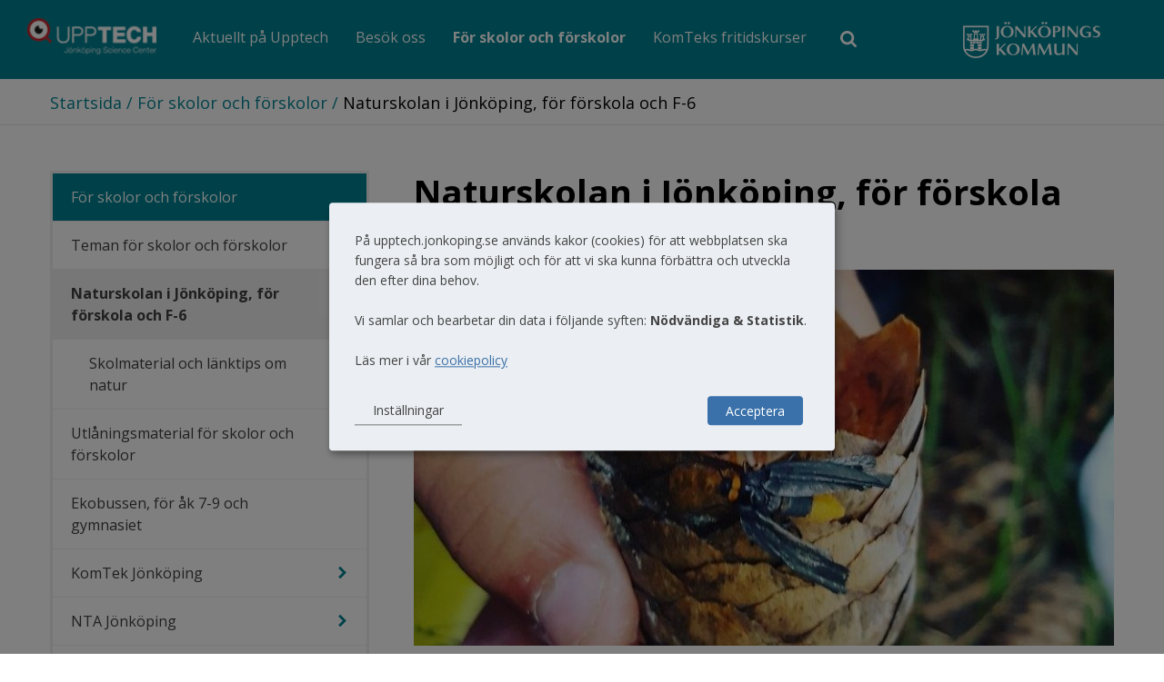

--- FILE ---
content_type: text/html;charset=UTF-8
request_url: https://upptech.se/for-skolor-och-forskolor/naturskolan-i-jonkoping-for-forskola-och-f-6.html
body_size: 9099
content:
<!DOCTYPE html>
<html lang="sv" class="sv-no-js sv-template-standardsida">
<head>
   <meta charset="UTF-8">
   <script nonce="c6c18b11-f535-11f0-a723-b7d3a6720adc">(function(c){c.add('sv-js');c.remove('sv-no-js');})(document.documentElement.classList)</script>
   <title>Naturskolan i Jönköping, för förskola och F-6 - Upptech</title>
   <link rel="preload" href="/sitevision/system-resource/2ab22f50c4b38b07e8b6ab705f049aedaf8e6142f5276e471e1e70594bc3698a/js/jquery.js" as="script">
   <link rel="preload" href="/sitevision/system-resource/2ab22f50c4b38b07e8b6ab705f049aedaf8e6142f5276e471e1e70594bc3698a/envision/envision.js" as="script">
   <link rel="preload" href="/sitevision/system-resource/2ab22f50c4b38b07e8b6ab705f049aedaf8e6142f5276e471e1e70594bc3698a/js/utils.js" as="script">
   <link rel="preload" href="/sitevision/system-resource/2ab22f50c4b38b07e8b6ab705f049aedaf8e6142f5276e471e1e70594bc3698a/js/portlets.js" as="script">
               <meta name="description" content="">
                     <meta name="keywords" content="">
         <meta name="viewport" content="width=device-width, initial-scale=1, minimum-scale=1, shrink-to-fit=no">
   <meta name="dcterms.identifier" content="http://upptech.se">
   <meta name="dcterms.language" content="sv">
   <meta name="dcterms.format" content="text/html">
   <meta name="dcterms.type" content="text">
   <link rel="canonical" href="/for-skolor-och-forskolor/naturskolan-i-jonkoping-for-forskola-och-f-6.html">
   <link rel="stylesheet" type="text/css" href="/2.4c1955991604eb6e2df8870/1768294130706/sitevision-responsive-grids.css">
   <link rel="stylesheet" type="text/css" href="/2.4c1955991604eb6e2df8870/1768294424831/sitevision-spacing.css">
   
      <link rel="stylesheet" type="text/css" href="/2.4c1955991604eb6e2df8870/auto/1768601785450/SiteVision.css">
      <link rel="stylesheet" type="text/css" href="/2.4c1955991604eb6e2df8870/0/3035/print/SiteVision.css">
   <link rel="stylesheet" type="text/css" href="/sitevision/system-resource/2ab22f50c4b38b07e8b6ab705f049aedaf8e6142f5276e471e1e70594bc3698a/css/portlets.css">
   <link rel="stylesheet" type="text/css" href="/sitevision/system-resource/2ab22f50c4b38b07e8b6ab705f049aedaf8e6142f5276e471e1e70594bc3698a/envision/envision.css">

      <link rel="stylesheet" type="text/css" href="https://fonts.googleapis.com/css?family=Open+Sans:400,400italic,600,700">
      <link rel="stylesheet" type="text/css" href="/2.4c1955991604eb6e2df8870/91.4c1955991604eb6e2df8933/1768294596518/0/sv-template-asset.css">
      <link rel="stylesheet" type="text/css" href="/4.4c1955991604eb6e2df88bc/12.4c1955991604eb6e2df8a5e.portlet?view=css&sv.contenttype=text/css;charset=UTF-8">
      <script nonce="c6c18b11-f535-11f0-a723-b7d3a6720adc">!function(t,e){t=t||"docReady",e=e||window;var n=[],o=!1,c=!1;function d(){if(!o){o=!0;for(var t=0;t<n.length;t++)try{n[t].fn.call(window,n[t].ctx)}catch(t){console&&console.error(t)}n=[]}}function a(){"complete"===document.readyState&&d()}e[t]=function(t,e){if("function"!=typeof t)throw new TypeError("callback for docReady(fn) must be a function");o?setTimeout(function(){t(e)},1):(n.push({fn:t,ctx:e}),"complete"===document.readyState?setTimeout(d,1):c||(document.addEventListener?(document.addEventListener("DOMContentLoaded",d,!1),window.addEventListener("load",d,!1)):(document.attachEvent("onreadystatechange",a),window.attachEvent("onload",d)),c=!0))}}("svDocReady",window);</script>
      <script src="/sitevision/system-resource/2ab22f50c4b38b07e8b6ab705f049aedaf8e6142f5276e471e1e70594bc3698a/js/jquery.js"></script>
      <script>(function(html){html.className += ' lp-js'})(document.documentElement);</script>
   <meta name="referrer" content="no-referrer">
   

   <script>
    var klaroConfig = {
        version: 1,
        elementID: 'klaro',
        styling:
        {
            theme: ['light', 'top', 'wide'],
        },
        noAutoLoad: false,
        htmlTexts: true,
        embedded: false,
        groupByPurpose: true,
        storageMethod: 'cookie',
        cookieName: "cookieConsent",
        cookieExpiresAfterDays: 365,
        default: false,
        mustConsent: false,
        acceptAll: true,
        hideDeclineAll: true,
        hideLearnMore: false,
        noticeAsModal: true,
        disablePoweredBy: true,
        lang: 'sv',
        translations:
        {
            sv:
            {
                acceptAll: 'Acceptera alla',
                acceptSelected: 'Spara inställningar',
                close: 'Stäng',
                decline: 'Avböj',
                ok: 'Acceptera',
                save: 'Spara',
                service:
                {
                    purpose: 'Syfte',
                    purposes: 'Syften',
                    disableAll:
                    {
                        description: 'Använd detta reglage för att aktivera/avaktivera samtliga kategorier.',
                        title: 'Ändra för alla kategorier',
                    },
                    optOut:
                    {
                        description: 'Den här laddas som standard (men du kan avaktivera den)',
                        title: '(Avaktivera)',
                    },
                    required:
                    {
                        description: 'Den här krävs alltid',
                        title: '(Krävs alltid)',
                    },
                },
                consentModal:
                {
                    description: 'Här kan du se och anpassa vilken information vi samlar om dig. Läs mer i vår <a href="/om-webbplatsen.html" target="_blank" rel="noopener" class="c1145"><u>cookiepolicy</u></a>',
                    title: 'Anpassa cookies',
                    privacyPolicy:
                    {
                        name: 'Integritetspolicy',
                        text: 'Läs mer i vår <a href="https://www.jonkoping.se/ovriga-sidor/behandling-av-personuppgifter-gdpr" target="_blank" rel="noopener" class="c1145"><u>integritetspolicy</u></a>.',
                    },
                },
                consentNotice:
                {
                    changeDescription: 'Det har skett förändringar sedan ditt senaste besök, var god uppdatera ditt medgivande.',
                    description: 'På upptech.jonkoping.se används kakor (cookies) för att webbplatsen ska fungera så bra som möjligt och för att vi ska kunna förbättra och utveckla den efter dina behov.<br><br>Vi samlar och bearbetar din data i följande syften: {purposes}.<br><br>Läs mer i vår <a href="/om-webbplatsen.html" target="_blank" rel="noopener" class="c1145"><u>cookiepolicy</u></a>',
                    learnMore: 'Inställningar',
                    privacyPolicy: 'Integritetspolicy',
                },
                purposeItem:
                {
                    service: 'Tjänst',
                    services: 'Tjänster',
                },
                purposes:
                {
                    necessary: {
                      title: 'Nödvändiga',
                      description: 'Gör att våra tjänster är säkra och fungerar som de ska. Därför går de inte att inaktivera.',
                    },
                    function: {
                      title: 'Funktionella',
                      description: 'Förbättrar användarupplevelsen på webbplatsen som till exempel att aktivera chattfunktion och möjliggöra uppspelning av film- och ljudklipp.',
                    },
                    analytics: {
                      title: 'Statistik',
                      description: 'Ger oss information om hur vår webbplats används som gör att vi kan underhålla, driva och förbättra användarupplevelsen. Vi samlar inte in personuppgifter eller skickar vidare personuppgifter till 3:e land.',
                    },
                },
            },
        },
        services: [
          {
            name: 'necessary',
            title: 'jonkoping.se',
            description: 'Behandlar och sparar information om användaren för att möjliggöra nödvändig funktionalitet som att komma ihåg val av samtycke, logga in användare, sidanpassningar och andra funktioner knutna till användaren och sessionen',
            purposes: ['necessary'],
            cookies: ['sv-internal-JSESSIONID', 'sv-internal-sv-cookie-consent', 'sv-internal-svsession', 'sv-internal-sv-uts', 'portal', 'io', 'CookieConsent'],
            required: true,
          },
        {
            name: 'analytics',
            title: 'Google Analytics',
            description: 'Vi samlar in anonym användningsdata för att förstå användarbeteende förbättra innehållet på webbplatsen. All data är filtrerad hos oss och inga personuppgifter sparas eller skickas till 3:e land',
            default: false,
            purposes: ['analytics'],
            cookies: [
                [/^_ga.*$/, '/', '.jonkoping.se'],
                ['_gid', '/', '.jonkoping.se'],
                [/^_gat.*$/, '/', '.jonkoping.se'],
                [/^nid.*$/, '/', '.jonkoping.se'],
            ],
            required: false,
            optOut: false,
            onlyOnce: true,
            callback: function(consent, service)
            {
                console
                    .log(
                        'User consent for service ' + service.name + ' : consent=' + consent
                    );
            },
        },
        ],
    };
</script>

<script defer type="text/javascript" src="https://cdn.kiprotect.com/klaro/v0.7.18/klaro-no-translations.js"></script>

<style type="text/css">
    :root {
        --green1: var(--env-element-primary-background-color);
        --green2: var(--env-element-primary-background-color);
    }
  .klaro .cm-modal, .cookie-modal-notice {
  background-color: #ebeef2 !important;
  padding: 2em !important;
  padding-top: 1.5em !important;
}
  .klaro .cookie-modal-notice .cn-ok, .klaro .cookie-modal .cm-modal .cm-footer-buttons {
    margin-top: 2em !important;
}
.klaro .cookie-modal-notice {
  max-width: 500px !important;
  }
  .klaro .cookie-modal .cm-modal .cm-header {
    padding-bottom: 2em !important;
}
.klaro .cm-caret a {
  color: #777 !important;
}
.klaro .cm-btn-info {
  background-color: #ebeef2 !important;
  color: #444 !important;
  border: 0px !important;
  border-bottom: 1px !important;
  border-color: #777 !important;
  border-style: solid !important;
  border-radius: 0px !important;
}
.klaro button {
  padding: 0.625rem 2rem !important;
}
</style>
   <!-- Google Tag Manager upptech.jonkoping.se -->
<script>(function(w,d,s,l,i){w[l]=w[l]||[];w[l].push({'gtm.start':
new Date().getTime(),event:'gtm.js'});var f=d.getElementsByTagName(s)[0],
j=d.createElement(s),dl=l!='dataLayer'?'&l='+l:'';j.async=true;j.src=
'https://webbanalys.jonkoping.se:8083/gtm.js?id='+i+dl;f.parentNode.insertBefore(j,f);
})(window,document,'script','dataLayer','GTM-TTRXP768');</script>
<!-- End Google Tag Manager -->
   <script nonce="c6c18b11-f535-11f0-a723-b7d3a6720adc">
      window.sv = window.sv || {};
      sv.UNSAFE_MAY_CHANGE_AT_ANY_GIVEN_TIME_webAppExternals = {};
      sv.PageContext = {
      pageId: '4.5481201916d1a3ac5f36e65',
      siteId: '2.4c1955991604eb6e2df8870',
      userIdentityId: '',
      userIdentityReadTimeout: 0,
      userLocale: 'sv',
      dev: false,
      csrfToken: '',
      html5: true,
      useServerSideEvents: false,
      nodeIsReadOnly: false
      };
   </script>
      <script nonce="c6c18b11-f535-11f0-a723-b7d3a6720adc">!function(){"use strict";var t,n={},e={},i={};function r(t){return n[t]=n[t]||{instances:[],modules:{},bundle:{}},n[t]}document.querySelector("html").classList.add("js");var s={registerBootstrapData:function(t,n,i,r,s){var a,o=e[t];o||(o=e[t]={}),(a=o[i])||(a=o[i]={}),a[n]={subComponents:r,options:s}},registerInitialState:function(t,n){i[t]=n},registerApp:function(n){var e=n.applicationId,i=r(e);if(t){var s={};s[e]=i,s[e].instances=[n],t.start(s)}else i.instances.push(n)},registerModule:function(t){r(t.applicationId).modules[t.path]=t},registerBundle:function(t){r(t.applicationId).bundle=t.bundle},getRegistry:function(){return n},setAppStarter:function(n){t=n},getBootstrapData:function(t){return e[t]},getInitialState:function(t){return i[t]}};window.AppRegistry=s}();</script>
</head>
<body class=" sv-responsive  env-m-around--0">
<div id="svid10_4c1955991604eb6e2df8b6e" class="sv-layout"><div id="svid94_4c1955991604eb6e2df8ab5"><div class="sv-script-portlet sv-portlet sv-skip-spacer sv-template-portlet
" id="svid12_4c1955991604eb6e2df8b08"><div id="Hoppatillinnehall"><!-- Hoppa till innehåll --></div><a class="lp-skip-to-content" href="#Mittenspalt">Hoppa till innehåll</a>
<a class="lp-skip-to-menu lp-skip-to-menu-desktop" href="#menu">Hoppa till meny</a>
<a class="lp-skip-to-menu lp-skip-to-menu-smartphone" href="#menu">Hoppa till meny</a></div>
<div class="sv-vertical sv-layout sv-template-layout" id="svid10_4c1955991604eb6e2df8b43"><div id="svid94_4c1955991604eb6e2df8ab8"><div class="sv-layout sv-skip-spacer sv-template-portlet
" id="svid30_4ac8060c1616a4a3a82276e"><div id="Sidhuvud"><!-- Sidhuvud --></div><div class="sv-html-portlet sv-portlet sv-skip-spacer sv-template-portlet
" id="svid12_4c1955991604eb6e2df8f2a"><div id="Hoppatillmenylankmobil"><!-- Hoppa till meny-länk (mobil) --></div><a href="#menu" class="lp-skip-to-menu-mobile lp-site-color-primar-bg"><svg role="img" aria-hidden="true" class="lp-icon"><use xmlns:xlink="http://www.w3.org/1999/xlink" xlink:href="/webdav/files/system/svg/lp-icons.svg#lp-hamburger"></use></svg><span>Meny</span></a></div>
<header class="sv-vertical sv-layout lp-site-color-primar-bg sv-template-layout" id="svid10_4c1955991604eb6e2df8c85"><div class="sv-vertical sv-layout sv-skip-spacer sv-template-layout" id="svid10_1a39dea1616a53c5c225f1"><div class="sv-script-portlet sv-portlet sv-visible-sv-bp-desktop sv-skip-spacer sv-template-portlet
" id="svid12_4ac8060c1616a4a3a822b5b"><div id="LogotypDesktop"><!-- Logotyp (Desktop) --></div>
      <div class="lp-logo">
      <a href="/"><img src="/images/18.4ac8060c1616a4a3a82350c/1570102282210/logoupptech.png" class="sv-noborder" alt="Jönköpings filmfestival."></a>
  </div><!--! .lp-logo -->
</div>
<div class="sv-script-portlet sv-portlet sv-hide-sv-bp-desktop sv-template-portlet
" id="svid12_4ac8060c1616a4a3a82350d"><div id="LogotypEjDesktop"><!-- Logotyp (Ej Desktop) --></div>
      <div class="lp-logo">
      <a href="/"><img src="/images/18.4ac8060c1616a4a3a82350c/1570102282210/logoupptech.png" class="sv-noborder" alt="Jönköpings filmfestival."></a>
  </div><!--! .lp-logo -->
</div>
<div class="sv-jcrmenu-portlet sv-portlet sv-template-portlet
" id="svid12_4c1955991604eb6e2df8efa"><div id="Meny"><!-- Meny --></div>

  
    <nav class="lp-topmenu" aria-label="Huvudmeny" id="topmenu">
      <ul>
                              
                          
                        <li class="li-1">
                <a href="/aktuellt-pa-upptech.html">Aktuellt på Upptech</a>
            </li>
                                        
                          
                        <li class="li-2">
                <a href="/besok-oss.html">Besök oss</a>
            </li>
                                        
                          
                        <li class="li-3">
                <a href="/for-skolor-och-forskolor.html" class="lp-current">För skolor och förskolor</a>
            </li>
                                        
                          
                        <li class="li-4">
                <a href="/komteks-fritidskurser.html">KomTeks fritidskurser</a>
            </li>
                        </ul>
    </nav>
  </div>
</div>
<div class="sv-searchform-portlet sv-portlet sv-template-portlet
" id="svid12_4c1955991604eb6e2df8983"><div id="Sokruta"><!-- Sökruta --></div>

                                                       								                                     
<script nonce="c6c18b11-f535-11f0-a723-b7d3a6720adc">
svDocReady(function() {
   // Queries server for a suggestion list and shows it below the search field
   $svjq("#search12_4c1955991604eb6e2df8983").svAutoComplete({
      source: "/4.5481201916d1a3ac5f36e65/12.4c1955991604eb6e2df8983.json?state=autoComplete",
      minLength: 2,
      delay: 200,
      selectedValueContainerId: ""
   });
   // Backwards compatibility for custom templates
   $svjq("#search12_4c1955991604eb6e2df8983").on('focusin', function() {
      if ($svjq("#search12_4c1955991604eb6e2df8983").val() == "Ange sökord") {
         $svjq("#search12_4c1955991604eb6e2df8983").val("");
         return false;
      }
   });
   // Submit, blocks empty and placeholder queries
   $svjq("#search12_4c1955991604eb6e2df8983button").on('click', function() {
      const qry = $svjq("#search12_4c1955991604eb6e2df8983").val();
      if (qry == "" || qry == "Ange sökord") {
         return false;
      }
   });
   // Invokes the search button if user presses the enter key (needed in IE)
   $svjq("#search12_4c1955991604eb6e2df8983").on('keypress', function(e) {
      if (e.which == 13) {
         $svjq("#search12_4c1955991604eb6e2df8983button").trigger('focus').trigger('click');
         return false;
      }
   });
});
</script>


   <form method="get" action="/om-webbplatsen/sok.html" class="sv-nomargin">
   <div>
      <label for="search12_4c1955991604eb6e2df8983" class="svhidden">Sök</label>
      <input id="search12_4c1955991604eb6e2df8983" class="normal sv-vamiddle c1144"  type="text" name="query" placeholder="Ange sökord" value="" />

            	<button id="search12_4c1955991604eb6e2df8983button" type="submit" class="normal sv-vamiddle" name="submitButton">
            <svg role="img" aria-hidden="true" class="lp-icon">
               <use xmlns:xlink="http://www.w3.org/1999/xlink" xlink:href="/webdav/files/system/svg/lp-icons.svg#lp-search"></use>
            </svg>
            <span class="lp-user-hidden">Sök</span>
         </button>
         </div>
</form>
</div>
<div class="sv-image-portlet sv-portlet lp-logo-jkpg sv-template-portlet
" id="svid12_4ac8060c1616a4a3a822e35"><div id="Jonkopingskommun"><!-- Jönköpings kommun --></div><a href="https://www.jonkoping.se"><img alt="Jönköpings kommun" class="sv-noborder c1143"  width="302" height="80" src="/images/18.4ac8060c1616a4a3a822e31/1523861847893/logo-jonkopings-kommun.png"></a></div>
</header>
</div>
<div class="sv-layout sv-template-portlet
" id="svid30_4c1955991604eb6e2df8ac3"><div id="Brodsmulor"><!-- Brödsmulor --></div><div class="sv-multilevellink-portlet sv-portlet lp-site-color-primar-color sv-skip-spacer sv-template-portlet
" id="svid12_4c1955991604eb6e2df8d71"><div id="Flernivalank"><!-- Flernivålänk --></div>

<ul class="c1146">
  <li class="sv-inline">      
          
        <a href="/" class="normal c1149" >Startsida</a>
    </li>
  <li class="sv-inline"> <span aria-hidden="true" class="separator">/</span>       
          
        <a href="/for-skolor-och-forskolor.html" class="normal c1147" >För skolor och förskolor</a>
    </li>
  <li class="sv-inline"> <span aria-hidden="true" class="separator">/</span>       <span  class="normal c1147">Naturskolan i Jönköping, för förskola och F-6</span>
    </li>
</ul>
</div>
</div>
<div class="sv-fixed-fluid-grid sv-grid-1170 sv-layout sv-template-layout" id="svid10_4c1955991604eb6e2df8b16"><div class="sv-row sv-layout sv-skip-spacer sv-template-layout" id="svid10_4c1955991604eb6e2df8d0f"><div class="sv-layout lp-submenu sv-skip-spacer sv-column-4 sv-template-layout" id="svid10_4c1955991604eb6e2df8df0"><div class="sv-layout sv-skip-spacer sv-template-portlet
" id="svid30_4c1955991604eb6e2df8af1"><div id="Meny-0"><!-- Meny --></div><div class="sv-script-portlet sv-portlet sv-skip-spacer sv-template-portlet
" id="svid12_4c1955991604eb6e2df8d7e"><div id="Undermeny"><!-- Undermeny --></div><nav id="menu" class="lp-menu lp-site-color-primar-bg" aria-label="Undermeny"><ul class="lp-level-1"><li class=""><a href="/aktuellt-pa-upptech.html">Aktuellt på Upptech</a></li><li class="lp-has-children"><a href="/besok-oss.html">Besök oss</a><ul class="lp-level-2"><li class=""><a href="/besok-oss/om-upptech.html">Om Upptech</a></li><li class="lp-has-children"><a href="/besok-oss/detta-hittar-du-hos-oss.html">Detta hittar du hos oss</a></li><li class=""><a href="/besok-oss/besokskarta-over-upptech.html">Besökskarta över Upptech</a></li><li class=""><a href="/besok-oss/barnkalas-pa-upptech.html">Barnkalas på Upptech</a></li><li class=""><a href="/besok-oss/konferens-och-uthyrning.html">Konferens och uthyrning</a></li><li class=""><a href="/besok-oss/experimentera-med-upptech.html">Experimentera med Upptech</a></li><li class="lp-has-children"><a href="/besok-oss/hallbar-utveckling---agenda-2030.html">Hållbar utveckling - Agenda 2030</a></li><li class=""><a href="/besok-oss/upptechs-nyhetsbrev.html">Upptechs nyhetsbrev</a></li><li class=""><a href="/besok-oss/hostlov-pa-upptech.html">Höstlov på Upptech</a></li></ul></li><li class="lp-open lp-has-children"><a href="/for-skolor-och-forskolor.html">För skolor och förskolor</a><ul class="lp-level-2"><li class="lp-has-children"><a href="/for-skolor-och-forskolor/teman-for-skolor-och-forskolor.html">Teman för skolor och förskolor</a></li><li class="lp-current lp-open lp-has-children"><a href="/for-skolor-och-forskolor/naturskolan-i-jonkoping-for-forskola-och-f-6.html">Naturskolan i Jönköping, för förskola och F-6</a><ul class="lp-level-3"><li class=""><a href="/for-skolor-och-forskolor/naturskolan-i-jonkoping-for-forskola-och-f-6/skolmaterial-och-lanktips-om-natur.html">Skolmaterial och länktips om natur</a></li></ul></li><li class=""><a href="/for-skolor-och-forskolor/utlaningsmaterial-for-skolor-och-forskolor.html">Utlåningsmaterial för skolor och förskolor</a></li><li class=""><a href="/for-skolor-och-forskolor/ekobussen-for-ak-7-9-och-gymnasiet.html">Ekobussen, för åk 7-9 och gymnasiet</a></li><li class="lp-has-children"><a href="/for-skolor-och-forskolor/komtek-jonkoping.html">KomTek Jönköping</a></li><li class="lp-has-children"><a href="/for-skolor-och-forskolor/nta-jonkoping.html">NTA Jönköping</a></li><li class="lp-has-children"><a href="/for-skolor-och-forskolor/fortbildning-for-larare.html">Fortbildning för lärare</a></li><li class=""><a href="/for-skolor-och-forskolor/skolhackathon-i-minecraft.html">Skolhackathon i Minecraft</a></li></ul></li><li class="lp-has-children"><a href="/komteks-fritidskurser.html">KomTeks fritidskurser</a><ul class="lp-level-2"><li class=""><a href="/komteks-fritidskurser/komtek-i-jonkoping.html">KomTek i Jönköping</a></li><li class=""><a href="/komteks-fritidskurser/kursutbud-for-arskurs-f-9.html">Kursutbud för årskurs f-9</a></li><li class=""><a href="/komteks-fritidskurser/soker-du-ett-extrajobb.html">Söker du ett extrajobb?</a></li></ul></li></ul></nav></div>
</div>
</div>
<div class="sv-layout lp-content sv-column-8 sv-template-layout" id="svid10_4c1955991604eb6e2df8df1"><main class="sv-vertical sv-layout sv-skip-spacer sv-template-layout" id="svid10_4c1955991604eb6e2df8ed0"><div class="sv-text-portlet sv-use-margins sv-skip-spacer sv-template-portlet
" id="svid12_4c1955991604eb6e2df8c0f"><div id="Rubrik"><!-- Rubrik --></div><div class="sv-text-portlet-content"><h1 class="heading" id="h-NaturskolaniJonkopingforforskolaochF6">Naturskolan i Jönköping, för förskola och F-6</h1></div></div>
<div id="svid94_5481201916d1a3ac5f36e6c" class="pagecontent sv-layout"><div id="Mittenspalt"><!-- Mittenspalt --></div><div class="sv-image-portlet sv-portlet sv-skip-spacer" id="svid12_39b0b26216eef970910e2ba"><div id="Bild"><!-- Bild --></div><img alt="En kotte med en insekt på" class="sv-noborder c1215"  width="800" height="430" srcset="/images/18.39b0b26216eef970910e2b8/1577971949890/x160p/Naturskolan.jpg 160w, /images/18.39b0b26216eef970910e2b8/1577971949890/x320p/Naturskolan.jpg 320w, /images/18.39b0b26216eef970910e2b8/1577971949890/x480p/Naturskolan.jpg 480w, /images/18.39b0b26216eef970910e2b8/1577971949890/x640p/Naturskolan.jpg 640w, /images/18.39b0b26216eef970910e2b8/1577971949890/Naturskolan.jpg 800w" sizes="100vw" src="/images/18.39b0b26216eef970910e2b8/1577971949890/Naturskolan.jpg"></div>
<div class="sv-text-portlet sv-use-margins" id="svid12_5481201916d1a3ac5f36e6d"><div id="Ingress"><!-- Ingress --></div><div class="sv-text-portlet-content"><p class="preamble">På Naturskolan undervisar vi ute i naturen. Eleverna använder sina sinnen och upplevelser i lärandet. Naturskolan har teman för grupper från förskolan upp till årskurs 6.</p></div></div>
<div class="sv-image-portlet sv-portlet c1152"  id="svid12_49d4eab9177f21caa2a989e"><div id="Bild1"><!-- Bild 1 --></div><img alt="Naturskolans logotyp" class="sv-noborder c1181"  width="256" height="147" srcset="/images/18.49d4eab9177f21caa2a989a/1617103455158/x160p/naturskolan%20logo_jonkoping%20256.jpg 160w, /images/18.49d4eab9177f21caa2a989a/1617103455158/naturskolan%20logo_jonkoping%20256.jpg 256w" sizes="100vw" src="/images/18.49d4eab9177f21caa2a989a/1617103455158/naturskolan%20logo_jonkoping%20256.jpg"></div>
<div class="sv-text-portlet sv-use-margins" id="svid12_5481201916d1a3ac5f36e6e"><div id="Innehall"><!-- Innehåll --></div><div class="sv-text-portlet-content"><h2 class="subheading" id="h-VadarenNaturskola">Vad är en Naturskola?</h2><p class="normal">Naturskola är ett uttryck för arbetssättet ”att lära in ute”. För oss är det självklart att vi lär oss bäst om naturen i naturen. Men också att använda naturen som en plats för lärande i alla skolämnen.</p><p class="normal">Pedagogiken bygger på ett aktivt lärande där elevernas egna upplevelser, upptäckter och sinnesintryck är i fokus. Eleverna blir engagerade och kommer lättare ihåg vad de lärt sig i skolan då kunskapen förankras i verkligheten. Utomhusaktiviteter svetsar också samman klassen till en grupp som samarbetar bättre även i klassrummet.</p><p class="normal">Genom utomhuspedagogiken knuten till skolans styrdokument får eleverna en rik och inspirerande lärmiljö. I naturen kan de hitta ett eget sätt att lära sig saker och nå sina kunskapsmål.</p><blockquote class="env-blockquote"><p class="normal">Barnen blir så lugna av att vara i naturen. De är helt annorlunda då.<br><em>Lärare i årskurs 2</em></p></blockquote><h3 class="subsubheading" id="h-Naturskolanstemalektioner">Naturskolans temalektioner</h3><p class="normal">Kostnadsfria teman gäller kommunala förskolor, grundskolor och gymnasier i Jönköpings kommun. Jönköpings kommuns skolor har fri entré till Upptech.</p><h3 class="subsubheading" id="h-Tillkommandekostnader">Tillkommande kostnader</h3><p class="normal">Vill ni att Upptech ska komma ut till er egen förskola, skola eller annan plats tillkommer en framkörningsavgift på 250 kronor.</p><h3 class="subsubheading" id="h-Friskolorochskolorfranannankommun">Friskolor och skolor från annan kommun</h3><p class="normal">För friskolor samt skolor från annan kommun gäller temaavgift 25 kr/elev (moms tillkommer). För dessa skolor tillkommer även gruppentré på Upptech. Entréavgiften för bokade grupper är 40 kr/person (moms tillkommer).</p><h3 class="subsubheading" id="h-Bokningsbaradagar">Bokningsbara dagar</h3><p class="normal">Vi genomför bokade teman från måndag till fredag. Besöket bokas i vår bokningskalender. Kom direkt till bokningssidan via länkknappen med texten <em>till Upptechs bokningskalender.</em></p><h3 class="subsubheading" id="h-Fortbildningforlarare">Fortbildning för lärare</h3><p class="normal">Vi erbjuder fortbildning för förskollärare och grundskolelärare inom utomhuspedagogik. Exempel på fortbildning är <em>Digital ute</em> och<em> Räkna UTe</em>.</p></div></div>
<div class="sv-text-portlet sv-use-margins" id="svid12_4408d4b618e9de649b169e8"><div id="Text1"><!-- Text 1 --></div><div class="sv-vertical sv-layout lp-link-button sv-skip-spacer"><div class="sv-vertical sv-layout sv-skip-spacer sv-decoration-content"><div class="sv-text-portlet-content"><p class="normal"><a href="https://upptech.entryevent.se/ticketshop">Till Upptechs bokningskalender<svg class="env-link-icon" aria-hidden="true"><use href="/sitevision/link-icons.svg#link-external"></use></svg><span class="env-assistive-text"> Länk till annan webbplats.</span></a></p></div></div>
</div>
</div>
<div class="sv-text-portlet sv-use-margins" id="svid12_4408d4b618e9de649b16a1a"><div id="Text2"><!-- Text 2 --></div><div class="sv-vertical sv-layout lp-rel-links sv-skip-spacer"><div class="sv-text-portlet sv-use-margins sv-skip-spacer"><div class="sv-text-portlet-content"><h2 class="subheading" id="h-Lankar">Länkar</h2></div></div>
<div class="sv-vertical sv-layout sv-decoration-content"><div class="sv-text-portlet-content"><p class="normal"><a href="/for-skolor-och-forskolor/teman-for-skolor-och-forskolor.html">Teman för skolor och förskolor</a></p><p class="normal"><a href="/for-skolor-och-forskolor/fortbildning-for-larare.html">Fortbildning för lärare</a></p></div></div>
</div>
</div>
<div class="sv-text-portlet sv-use-margins lp-decoration-box" id="svid12_5b5b0ad716fc777d1a12d"><div id="Text"><!-- Text --></div><div class="sv-text-portlet-content"><h2 class="subheading" id="h-KontaktaUpptech">Kontakta Upptech<br></h2><p class="normal">Telefon: 036-10 60 77<br>E-post: upptech@jonkoping.se</p></div></div>
</div></main>
<div class="sv-layout sv-template-portlet
" id="svid30_4c1955991604eb6e2df8a6e"><div id="Byline"><!-- Byline --></div><div class="sv-vertical sv-layout lp-byline sv-skip-spacer sv-template-layout" id="svid10_4c1955991604eb6e2df8cfd"><div class="sv-script-portlet sv-portlet sv-skip-spacer sv-template-portlet
" id="svid12_4c1955991604eb6e2df8e4e"><div id="Bylineskript"><!-- Bylineskript --></div><span class="litenxtext">Sidan uppdaterad 2026-01-12</span></div>
</div>
</div>
<div class="sv-layout sv-template-portlet
" id="svid30_4c1955991604eb6e2df89e5"><div id="Delabox"><!-- Dela-box --></div><div class="sv-vertical sv-layout lp-pagetools-share sv-skip-spacer sv-template-layout" id="svid10_4c1955991604eb6e2df8dad"><div class="sv-text-portlet sv-use-margins sv-skip-spacer sv-template-portlet
" id="svid12_4c1955991604eb6e2df897a"><div id="Delarubrik"><!-- Delarubrik --></div><div class="sv-text-portlet-content"><h2 class="subheading" id="h-Delasidan">Dela sidan</h2></div></div>
<div class="sv-layout sv-template-portlet
" id="svid30_4c1955991604eb6e2df89f9"><div id="Dela"><!-- Dela --></div><div class="sv-script-portlet sv-portlet sv-skip-spacer sv-template-portlet
" id="svid12_4c1955991604eb6e2df8d7d"><div id="Delaskript"><!-- Delaskript --></div>
<ul class="lp-share-page">
    <li class="lp-share-page-facebook"><a href="https://www.facebook.com/sharer/sharer.php?u=http%3A%2F%2Fupptech.se%2Ffor-skolor-och-forskolor%2Fnaturskolan-i-jonkoping-for-forskola-och-f-6.html">Facebook</a></li>
    <li class="lp-share-page-twitter"><a href="https://twitter.com/intent/tweet?text=&amp;url=http%3A%2F%2Fupptech.se%2Ffor-skolor-och-forskolor%2Fnaturskolan-i-jonkoping-for-forskola-och-f-6.html">Twitter</a></li>
    <li class="lp-share-page-linkedin"><a href="https://www.linkedin.com/shareArticle?url=http%3A%2F%2Fupptech.se%2Ffor-skolor-och-forskolor%2Fnaturskolan-i-jonkoping-for-forskola-och-f-6.html">LinkedIn</a></li>
    <li class="lp-share-page-gplus"><a href="https://plus.google.com/share?url=http%3A%2F%2Fupptech.se%2Ffor-skolor-och-forskolor%2Fnaturskolan-i-jonkoping-for-forskola-och-f-6.html">Google +</a></li>
    <li class="lp-share-page-email"><a href="mailto:?subject=Naturskolan%20i%20J%C3%B6nk%C3%B6ping%2C%20f%C3%B6r%20f%C3%B6rskola%20och%20F-6&amp;body=http%3A%2F%2Fupptech.se%2Ffor-skolor-och-forskolor%2Fnaturskolan-i-jonkoping-for-forskola-och-f-6.html">E-post</a></li>
</ul></div>
</div>
</div>
</div>
</div>
</div>
</div>
</div></div>
<div class="sv-html-portlet sv-portlet sv-visible-sv-bp-smartphone sv-template-portlet
" id="svid12_4c1955991604eb6e2df8ce1"><div id="HTMLTillsidanstopp"><!-- HTML - Till sidans topp --></div><a class="lp-page-top" href="#"><svg role="img" aria-hidden="true" class="lp-icon"><use xmlns:xlink="http://www.w3.org/1999/xlink" xlink:href="/webdav/files/system/svg/lp-icons.svg#lp-chevron-right"></use></svg>Till toppen av sidan</a></div>
<footer class="sv-vertical sv-layout sv-template-layout" id="svid10_4c1955991604eb6e2df8c86"><div class="sv-fixed-fluid-grid sv-grid-1170 sv-layout sv-skip-spacer sv-template-layout" id="svid10_4c1955991604eb6e2df8d0e"><div class="sv-row sv-layout sv-skip-spacer sv-template-layout" id="svid10_4c1955991604eb6e2df8df3"><div class="sv-layout sv-skip-spacer sv-column-3 sv-template-layout" id="svid10_4ac8060c1616a4a3a822e13"><div class="sv-image-portlet sv-portlet sv-skip-spacer sv-template-portlet
" id="svid12_4ac8060c1616a4a3a822e18"><div id="Bild-0"><!-- Bild --></div><img alt="" class="sv-noborder c1142"  width="160" height="154" src="/images/18.7ba3615f16d866b2a3618d0/1570097042002/sidfot.png"></div>
<div class="sv-jcrmenu-portlet sv-portlet sv-template-portlet
" id="svid12_4ac8060c1616a4a3a822f30"><div id="Socialamedier"><!-- Sociala medier --></div>         <ul class="lp-social-media-links">
                           <li class="sv-inline">
               <a href="https://www.facebook.com/upptech/" target="_blank">
                                                         <img src="/images/18.4ac8060c1616a4a3a822f79/1519222841631/icons-8-facebook.svg" alt="Facebook">
                                 </a>
            </li>
                                    <li class="sv-inline">
               <a href="https://www.instagram.com/upptech/" target="_blank">
                                                         <img src="/images/18.4ac8060c1616a4a3a822f7b/1519222845185/icons-8-instagram.svg" alt="Instagram">
                                 </a>
            </li>
                     </ul>
   </div>
</div>
<div class="sv-layout sv-column-3 sv-template-layout" id="svid10_4ac8060c1616a4a3a822e14"></div>
<div class="sv-layout sv-column-3 sv-template-layout" id="svid10_4ac8060c1616a4a3a822e15"><div class="sv-text-portlet sv-use-margins sv-skip-spacer sv-template-portlet
" id="svid12_4ac8060c1616a4a3a822e51"><div id="Text-0"><!-- Text --></div><div class="sv-text-portlet-content"><p class="normal"><strong>Telefon:</strong> 036-10 60 77.</p><p class="normal">Måndag - fredag kl 08.00 - 17.00</p><p class="normal"><br></p><p class="normal">E-post: <a href="mailto:upptech@jonkoping.se">upptech@jonkoping.se</a></p></div></div>
</div>
<div class="sv-layout sv-column-3 sv-template-layout" id="svid10_4ac8060c1616a4a3a822e16"><div class="sv-text-portlet sv-use-margins sv-skip-spacer sv-template-portlet
" id="svid12_4ac8060c1616a4a3a822e53"><div id="Text1-0"><!-- Text 1 --></div><div class="sv-text-portlet-content"><p class="normal"><strong>Besöksadress:</strong> Upptech, Västra Holmgatan 34 A, Jönköping<br></p><p class="normal"><br></p><p class="normal"><strong>Postadress:</strong> Jönköpings kommun, 551 89 Jönköping</p><p class="normal"> </p><p class="normal"><a href="/om-webbplatsen.html">Om webbplatsen: cookies och tillgänglighet</a></p></div></div>
</div>
</div>
</div>
</footer>
</div></div>




<script src="/sitevision/system-resource/2ab22f50c4b38b07e8b6ab705f049aedaf8e6142f5276e471e1e70594bc3698a/envision/envision.js"></script>
<script src="/sitevision/system-resource/2ab22f50c4b38b07e8b6ab705f049aedaf8e6142f5276e471e1e70594bc3698a/js/utils.js"></script>
<script src="/sitevision/system-resource/2ab22f50c4b38b07e8b6ab705f049aedaf8e6142f5276e471e1e70594bc3698a/js/portlets.js"></script>

<script src="/2.4c1955991604eb6e2df8870/91.4c1955991604eb6e2df8933/1768294596545/BODY/0/sv-template-asset.js"></script>
<script src="/site-colors?view=js&sv.contenttype=text/css;charset=UTF-8"></script>
</body>
</html>

--- FILE ---
content_type: text/css
request_url: https://upptech.se/2.4c1955991604eb6e2df8870/1768294130706/sitevision-responsive-grids.css
body_size: 2939
content:
*[class*='sv-row'] *[class*='sv-row']{width:auto;max-width:none;min-width:0}*[class*='sv-push-'],*[class*='sv-pull-']{position:relative}.sv-grid *[class*="sv-column-"] + *[class*="sv-column-"]:last-child,.sv-fixed-fluid-grid *[class*="sv-column-"] + *[class*="sv-column-"]:last-child,.sv-fluid-grid *[class*="sv-column-"] + *[class*="sv-column-"]:last-child{float:right}/** * Need to override the float right setting on pushed and * pulled elements */.sv-grid *[class*="sv-column-"] + *[class*="sv-column-"].sv-dead-end,.sv-grid *[class*="sv-column-"] + *[class*='sv-push-']:last-child,.sv-grid *[class*="sv-column-"] + *[class*='sv-pull-']:last-child,.sv-fluid-grid *[class*="sv-column-"] + *[class*="sv-column-"].sv-dead-end,.sv-fluid-grid *[class*="sv-column-"] + *[class*='sv-push-']:last-child,.sv-fluid-grid *[class*="sv-column-"] + *[class*='sv-pull-']:last-child,.sv-fixed-fluid-grid *[class*="sv-column-"] + *[class*="sv-column-"].sv-dead-end,.sv-fixed-fluid-grid *[class*="sv-column-"] + *[class*='sv-push-']:last-child,.sv-fixed-fluid-grid *[class*="sv-column-"] + *[class*='sv-pull-']:last-child{float:left}.sv-column-1,.sv-column-2,.sv-column-3,.sv-column-4,.sv-column-5,.sv-column-6,.sv-column-7,.sv-column-8,.sv-column-9,.sv-column-10,.sv-column-11,.sv-column-12{float:left;display:inline;-webkit-box-sizing:border-box;-moz-box-sizing:border-box;box-sizing:border-box}.sv-row{margin-right:auto;margin-left:auto}.sv-row:before,.sv-row:after{content:" ";display:table}.sv-row:after{clear:both}.sv-grid .sv-row *[class*='sv-column']:first-of-type,.sv-fluid-grid .sv-row *[class*='sv-column']:first-of-type,.sv-fixed-fluid-grid .sv-row *[class*='sv-column']:first-of-type,.sv-fixed-fluid-grid .sv-row .sv-row *[class*='sv-column']:first-of-type{margin-left:0}.sv-grid-1170{margin-right:auto;margin-left:auto;}.sv-grid-1170.sv-grid{width:1170px}.sv-grid-1170.sv-fluid-grid,.sv-grid-1170.sv-fixed-fluid-grid{max-width:1170px;width:94%}.sv-grid.sv-grid-1170 .sv-column-1,.sv-grid.sv-grid-1170 .sv-column-2,.sv-grid.sv-grid-1170 .sv-column-3,.sv-grid.sv-grid-1170 .sv-column-4,.sv-grid.sv-grid-1170 .sv-column-5,.sv-grid.sv-grid-1170 .sv-column-6,.sv-grid.sv-grid-1170 .sv-column-7,.sv-grid.sv-grid-1170 .sv-column-8,.sv-grid.sv-grid-1170 .sv-column-9,.sv-grid.sv-grid-1170 .sv-column-10,.sv-grid.sv-grid-1170 .sv-column-11,.sv-grid.sv-grid-1170 .sv-column-12{margin-left:30px}.sv-fluid-grid.sv-grid-1170 .sv-column-1,.sv-fixed-fluid-grid.sv-grid-1170 .sv-column-1,.sv-fluid-grid.sv-grid-1170 .sv-column-2,.sv-fixed-fluid-grid.sv-grid-1170 .sv-column-2,.sv-fluid-grid.sv-grid-1170 .sv-column-3,.sv-fixed-fluid-grid.sv-grid-1170 .sv-column-3,.sv-fluid-grid.sv-grid-1170 .sv-column-4,.sv-fixed-fluid-grid.sv-grid-1170 .sv-column-4,.sv-fluid-grid.sv-grid-1170 .sv-column-5,.sv-fixed-fluid-grid.sv-grid-1170 .sv-column-5,.sv-fluid-grid.sv-grid-1170 .sv-column-6,.sv-fixed-fluid-grid.sv-grid-1170 .sv-column-6,.sv-fluid-grid.sv-grid-1170 .sv-column-7,.sv-fixed-fluid-grid.sv-grid-1170 .sv-column-7,.sv-fluid-grid.sv-grid-1170 .sv-column-8,.sv-fixed-fluid-grid.sv-grid-1170 .sv-column-8,.sv-fluid-grid.sv-grid-1170 .sv-column-9,.sv-fixed-fluid-grid.sv-grid-1170 .sv-column-9,.sv-fluid-grid.sv-grid-1170 .sv-column-10,.sv-fixed-fluid-grid.sv-grid-1170 .sv-column-10,.sv-fluid-grid.sv-grid-1170 .sv-column-11,.sv-fixed-fluid-grid.sv-grid-1170 .sv-column-11,.sv-fluid-grid.sv-grid-1170 .sv-column-12,.sv-fixed-fluid-grid.sv-grid-1170 .sv-column-12{margin-left:2.564102564102564%;}.sv-grid-1170.sv-grid .sv-column-12{width:1170px}.sv-grid-1170.sv-grid .sv-column-11{width:1070px}.sv-grid-1170.sv-grid .sv-column-10{width:970px}.sv-grid-1170.sv-grid .sv-column-9{width:870px}.sv-grid-1170.sv-grid .sv-column-8{width:770px}.sv-grid-1170.sv-grid .sv-column-7{width:670px}.sv-grid-1170.sv-grid .sv-column-6{width:570px}.sv-grid-1170.sv-grid .sv-column-5{width:470px}.sv-grid-1170.sv-grid .sv-column-4{width:370px}.sv-grid-1170.sv-grid .sv-column-3{width:270px}.sv-grid-1170.sv-grid .sv-column-2{width:170px}.sv-grid-1170.sv-grid .sv-column-1{width:70px}.sv-grid-1170.sv-fluid-grid .sv-column-12{width:100%;}.sv-grid-1170.sv-fluid-grid .sv-column-11{width:91.45299145299145%;}.sv-grid-1170.sv-fluid-grid .sv-column-10{width:82.90598290598291%;}.sv-grid-1170.sv-fluid-grid .sv-column-9{width:74.35897435897436%;}.sv-grid-1170.sv-fluid-grid .sv-column-8{width:65.81196581196582%;}.sv-grid-1170.sv-fluid-grid .sv-column-7{width:57.26495726495726%;}.sv-grid-1170.sv-fluid-grid .sv-column-6{width:48.717948717948715%;}.sv-grid-1170.sv-fluid-grid .sv-column-5{width:40.17094017094017%;}.sv-grid-1170.sv-fluid-grid .sv-column-4{width:31.623931623931625%;}.sv-grid-1170.sv-fluid-grid .sv-column-3{width:23.076923076923077%;}.sv-grid-1170.sv-fluid-grid .sv-column-2{width:14.52991452991453%;}.sv-grid-1170.sv-fluid-grid .sv-column-1{width:5.982905982905983%;}.sv-grid-1170.sv-fixed-fluid-grid .sv-column-12{width:100%;}.sv-grid-1170.sv-fixed-fluid-grid .sv-column-12 .sv-column-12{width:100%;margin-left:2.564102564102564%;}.sv-grid-1170.sv-fixed-fluid-grid .sv-column-12 .sv-column-11{width:91.45299145299145%;margin-left:2.564102564102564%;}.sv-grid-1170.sv-fixed-fluid-grid .sv-column-12 .sv-column-10{width:82.90598290598291%;margin-left:2.564102564102564%;}.sv-grid-1170.sv-fixed-fluid-grid .sv-column-12 .sv-column-9{width:74.35897435897436%;margin-left:2.564102564102564%;}.sv-grid-1170.sv-fixed-fluid-grid .sv-column-12 .sv-column-8{width:65.81196581196582%;margin-left:2.564102564102564%;}.sv-grid-1170.sv-fixed-fluid-grid .sv-column-12 .sv-column-7{width:57.26495726495726%;margin-left:2.564102564102564%;}.sv-grid-1170.sv-fixed-fluid-grid .sv-column-12 .sv-column-6{width:48.717948717948715%;margin-left:2.564102564102564%;}.sv-grid-1170.sv-fixed-fluid-grid .sv-column-12 .sv-column-5{width:40.17094017094017%;margin-left:2.564102564102564%;}.sv-grid-1170.sv-fixed-fluid-grid .sv-column-12 .sv-column-4{width:31.62393162393162%;margin-left:2.564102564102564%;}.sv-grid-1170.sv-fixed-fluid-grid .sv-column-12 .sv-column-3{width:23.076923076923077%;margin-left:2.564102564102564%;}.sv-grid-1170.sv-fixed-fluid-grid .sv-column-12 .sv-column-2{width:14.529914529914532%;margin-left:2.564102564102564%;}.sv-grid-1170.sv-fixed-fluid-grid .sv-column-12 .sv-column-1{width:5.982905982905983%;margin-left:2.564102564102564%;}.sv-grid-1170.sv-fixed-fluid-grid .sv-column-11{width:91.45299145299145%;}.sv-grid-1170.sv-fixed-fluid-grid .sv-column-11 .sv-column-11{width:100%;margin-left:2.8037383177570088%;}.sv-grid-1170.sv-fixed-fluid-grid .sv-column-11 .sv-column-10{width:90.65420560747664%;margin-left:2.8037383177570088%;}.sv-grid-1170.sv-fixed-fluid-grid .sv-column-11 .sv-column-9{width:81.30841121495328%;margin-left:2.8037383177570088%;}.sv-grid-1170.sv-fixed-fluid-grid .sv-column-11 .sv-column-8{width:71.96261682242991%;margin-left:2.8037383177570088%;}.sv-grid-1170.sv-fixed-fluid-grid .sv-column-11 .sv-column-7{width:62.616822429906534%;margin-left:2.8037383177570088%;}.sv-grid-1170.sv-fixed-fluid-grid .sv-column-11 .sv-column-6{width:53.271028037383175%;margin-left:2.8037383177570088%;}.sv-grid-1170.sv-fixed-fluid-grid .sv-column-11 .sv-column-5{width:43.925233644859816%;margin-left:2.8037383177570088%;}.sv-grid-1170.sv-fixed-fluid-grid .sv-column-11 .sv-column-4{width:34.57943925233645%;margin-left:2.8037383177570088%;}.sv-grid-1170.sv-fixed-fluid-grid .sv-column-11 .sv-column-3{width:25.233644859813083%;margin-left:2.8037383177570088%;}.sv-grid-1170.sv-fixed-fluid-grid .sv-column-11 .sv-column-2{width:15.887850467289718%;margin-left:2.8037383177570088%;}.sv-grid-1170.sv-fixed-fluid-grid .sv-column-11 .sv-column-1{width:6.5420560747663545%;margin-left:2.8037383177570088%;}.sv-grid-1170.sv-fixed-fluid-grid .sv-column-10{width:82.90598290598291%;}.sv-grid-1170.sv-fixed-fluid-grid .sv-column-10 .sv-column-10{width:100%;margin-left:3.0927835051546384%;}.sv-grid-1170.sv-fixed-fluid-grid .sv-column-10 .sv-column-9{width:89.69072164948454%;margin-left:3.0927835051546384%;}.sv-grid-1170.sv-fixed-fluid-grid .sv-column-10 .sv-column-8{width:79.38144329896907%;margin-left:3.0927835051546384%;}.sv-grid-1170.sv-fixed-fluid-grid .sv-column-10 .sv-column-7{width:69.07216494845359%;margin-left:3.0927835051546384%;}.sv-grid-1170.sv-fixed-fluid-grid .sv-column-10 .sv-column-6{width:58.762886597938135%;margin-left:3.0927835051546384%;}.sv-grid-1170.sv-fixed-fluid-grid .sv-column-10 .sv-column-5{width:48.45360824742267%;margin-left:3.0927835051546384%;}.sv-grid-1170.sv-fixed-fluid-grid .sv-column-10 .sv-column-4{width:38.144329896907216%;margin-left:3.0927835051546384%;}.sv-grid-1170.sv-fixed-fluid-grid .sv-column-10 .sv-column-3{width:27.835051546391753%;margin-left:3.0927835051546384%;}.sv-grid-1170.sv-fixed-fluid-grid .sv-column-10 .sv-column-2{width:17.525773195876287%;margin-left:3.0927835051546384%;}.sv-grid-1170.sv-fixed-fluid-grid .sv-column-10 .sv-column-1{width:7.216494845360824%;margin-left:3.0927835051546384%;}.sv-grid-1170.sv-fixed-fluid-grid .sv-column-9{width:74.35897435897436%;}.sv-grid-1170.sv-fixed-fluid-grid .sv-column-9 .sv-column-9{width:100%;margin-left:3.448275862068965%;}.sv-grid-1170.sv-fixed-fluid-grid .sv-column-9 .sv-column-8{width:88.50574712643679%;margin-left:3.448275862068965%;}.sv-grid-1170.sv-fixed-fluid-grid .sv-column-9 .sv-column-7{width:77.01149425287355%;margin-left:3.448275862068965%;}.sv-grid-1170.sv-fixed-fluid-grid .sv-column-9 .sv-column-6{width:65.51724137931033%;margin-left:3.448275862068965%;}.sv-grid-1170.sv-fixed-fluid-grid .sv-column-9 .sv-column-5{width:54.022988505747115%;margin-left:3.448275862068965%;}.sv-grid-1170.sv-fixed-fluid-grid .sv-column-9 .sv-column-4{width:42.5287356321839%;margin-left:3.448275862068965%;}.sv-grid-1170.sv-fixed-fluid-grid .sv-column-9 .sv-column-3{width:31.034482758620683%;margin-left:3.448275862068965%;}.sv-grid-1170.sv-fixed-fluid-grid .sv-column-9 .sv-column-2{width:19.54022988505747%;margin-left:3.448275862068965%;}.sv-grid-1170.sv-fixed-fluid-grid .sv-column-9 .sv-column-1{width:8.045977011494253%;margin-left:3.448275862068965%;}.sv-grid-1170.sv-fixed-fluid-grid .sv-column-8{width:65.81196581196582%;}.sv-grid-1170.sv-fixed-fluid-grid .sv-column-8 .sv-column-8{width:100%;margin-left:3.896103896103895%;}.sv-grid-1170.sv-fixed-fluid-grid .sv-column-8 .sv-column-7{width:87.012987012987%;margin-left:3.896103896103895%;}.sv-grid-1170.sv-fixed-fluid-grid .sv-column-8 .sv-column-6{width:74.02597402597402%;margin-left:3.896103896103895%;}.sv-grid-1170.sv-fixed-fluid-grid .sv-column-8 .sv-column-5{width:61.03896103896103%;margin-left:3.896103896103895%;}.sv-grid-1170.sv-fixed-fluid-grid .sv-column-8 .sv-column-4{width:48.051948051948045%;margin-left:3.896103896103895%;}.sv-grid-1170.sv-fixed-fluid-grid .sv-column-8 .sv-column-3{width:35.06493506493506%;margin-left:3.896103896103895%;}.sv-grid-1170.sv-fixed-fluid-grid .sv-column-8 .sv-column-2{width:22.077922077922075%;margin-left:3.896103896103895%;}.sv-grid-1170.sv-fixed-fluid-grid .sv-column-8 .sv-column-1{width:9.09090909090909%;margin-left:3.896103896103895%;}.sv-grid-1170.sv-fixed-fluid-grid .sv-column-7{width:57.26495726495726%;}.sv-grid-1170.sv-fixed-fluid-grid .sv-column-7 .sv-column-7{width:100%;margin-left:4.477611940298507%;}.sv-grid-1170.sv-fixed-fluid-grid .sv-column-7 .sv-column-6{width:85.07462686567165%;margin-left:4.477611940298507%;}.sv-grid-1170.sv-fixed-fluid-grid .sv-column-7 .sv-column-5{width:70.1492537313433%;margin-left:4.477611940298507%;}.sv-grid-1170.sv-fixed-fluid-grid .sv-column-7 .sv-column-4{width:55.223880597014926%;margin-left:4.477611940298507%;}.sv-grid-1170.sv-fixed-fluid-grid .sv-column-7 .sv-column-3{width:40.29850746268657%;margin-left:4.477611940298507%;}.sv-grid-1170.sv-fixed-fluid-grid .sv-column-7 .sv-column-2{width:25.37313432835821%;margin-left:4.477611940298507%;}.sv-grid-1170.sv-fixed-fluid-grid .sv-column-7 .sv-column-1{width:10.447761194029852%;margin-left:4.477611940298507%;}.sv-grid-1170.sv-fixed-fluid-grid .sv-column-6{width:48.717948717948715%;}.sv-grid-1170.sv-fixed-fluid-grid .sv-column-6 .sv-column-6{width:100%;margin-left:5.263157894736842%;}.sv-grid-1170.sv-fixed-fluid-grid .sv-column-6 .sv-column-5{width:82.45614035087719%;margin-left:5.263157894736842%;}.sv-grid-1170.sv-fixed-fluid-grid .sv-column-6 .sv-column-4{width:64.91228070175438%;margin-left:5.263157894736842%;}.sv-grid-1170.sv-fixed-fluid-grid .sv-column-6 .sv-column-3{width:47.36842105263158%;margin-left:5.263157894736842%;}.sv-grid-1170.sv-fixed-fluid-grid .sv-column-6 .sv-column-2{width:29.824561403508774%;margin-left:5.263157894736842%;}.sv-grid-1170.sv-fixed-fluid-grid .sv-column-6 .sv-column-1{width:12.280701754385966%;margin-left:5.263157894736842%;}.sv-grid-1170.sv-fixed-fluid-grid .sv-column-5{width:40.17094017094017%;}.sv-grid-1170.sv-fixed-fluid-grid .sv-column-5 .sv-column-5{width:100%;margin-left:6.382978723404255%;}.sv-grid-1170.sv-fixed-fluid-grid .sv-column-5 .sv-column-4{width:78.72340425531915%;margin-left:6.382978723404255%;}.sv-grid-1170.sv-fixed-fluid-grid .sv-column-5 .sv-column-3{width:57.446808510638306%;margin-left:6.382978723404255%;}.sv-grid-1170.sv-fixed-fluid-grid .sv-column-5 .sv-column-2{width:36.17021276595745%;margin-left:6.382978723404255%;}.sv-grid-1170.sv-fixed-fluid-grid .sv-column-5 .sv-column-1{width:14.893617021276595%;margin-left:6.382978723404255%;}.sv-grid-1170.sv-fixed-fluid-grid .sv-column-4{width:31.623931623931625%;}.sv-grid-1170.sv-fixed-fluid-grid .sv-column-4 .sv-column-4{width:100%;margin-left:8.108108108108107%;}.sv-grid-1170.sv-fixed-fluid-grid .sv-column-4 .sv-column-3{width:72.97297297297297%;margin-left:8.108108108108107%;}.sv-grid-1170.sv-fixed-fluid-grid .sv-column-4 .sv-column-2{width:45.945945945945944%;margin-left:8.108108108108107%;}.sv-grid-1170.sv-fixed-fluid-grid .sv-column-4 .sv-column-1{width:18.918918918918916%;margin-left:8.108108108108107%;}.sv-grid-1170.sv-fixed-fluid-grid .sv-column-3{width:23.076923076923077%;}.sv-grid-1170.sv-fixed-fluid-grid .sv-column-3 .sv-column-3{width:100%;margin-left:11.11111111111111%;}.sv-grid-1170.sv-fixed-fluid-grid .sv-column-3 .sv-column-2{width:62.96296296296296%;margin-left:11.11111111111111%;}.sv-grid-1170.sv-fixed-fluid-grid .sv-column-3 .sv-column-1{width:25.925925925925924%;margin-left:11.11111111111111%;}.sv-grid-1170.sv-fixed-fluid-grid .sv-column-2{width:14.52991452991453%;}.sv-grid-1170.sv-fixed-fluid-grid .sv-column-2 .sv-column-2{width:100%;margin-left:17.64705882352941%;}.sv-grid-1170.sv-fixed-fluid-grid .sv-column-2 .sv-column-1{width:41.17647058823529%;margin-left:17.64705882352941%;}.sv-grid-1170.sv-fixed-fluid-grid .sv-column-1{width:5.982905982905983%;}.sv-grid-1170.sv-fixed-fluid-grid .sv-column-1 .sv-column-1{width:100%;margin-left:42.857142857142854%;}.sv-grid-1170.sv-grid .sv-push-1{left:100px}.sv-grid-1170.sv-grid .sv-pull-1{left:-100px}.sv-grid-1170.sv-grid .sv-pull-1:first-child{left:-70px}.sv-grid-1170.sv-grid .sv-push-2{left:200px}.sv-grid-1170.sv-grid .sv-pull-2{left:-200px}.sv-grid-1170.sv-grid .sv-pull-2:first-child{left:-170px}.sv-grid-1170.sv-grid .sv-push-3{left:300px}.sv-grid-1170.sv-grid .sv-pull-3{left:-300px}.sv-grid-1170.sv-grid .sv-pull-3:first-child{left:-270px}.sv-grid-1170.sv-grid .sv-push-4{left:400px}.sv-grid-1170.sv-grid .sv-pull-4{left:-400px}.sv-grid-1170.sv-grid .sv-pull-4:first-child{left:-370px}.sv-grid-1170.sv-grid .sv-push-5{left:500px}.sv-grid-1170.sv-grid .sv-pull-5{left:-500px}.sv-grid-1170.sv-grid .sv-pull-5:first-child{left:-470px}.sv-grid-1170.sv-grid .sv-push-6{left:600px}.sv-grid-1170.sv-grid .sv-pull-6{left:-600px}.sv-grid-1170.sv-grid .sv-pull-6:first-child{left:-570px}.sv-grid-1170.sv-grid .sv-push-7{left:700px}.sv-grid-1170.sv-grid .sv-pull-7{left:-700px}.sv-grid-1170.sv-grid .sv-pull-7:first-child{left:-670px}.sv-grid-1170.sv-grid .sv-push-8{left:800px}.sv-grid-1170.sv-grid .sv-pull-8{left:-800px}.sv-grid-1170.sv-grid .sv-pull-8:first-child{left:-770px}.sv-grid-1170.sv-grid .sv-push-9{left:900px}.sv-grid-1170.sv-grid .sv-pull-9{left:-900px}.sv-grid-1170.sv-grid .sv-pull-9:first-child{left:-870px}.sv-grid-1170.sv-grid .sv-push-10{left:1000px}.sv-grid-1170.sv-grid .sv-pull-10{left:-1000px}.sv-grid-1170.sv-grid .sv-pull-10:first-child{left:-970px}.sv-grid-1170.sv-grid .sv-push-11{left:1100px}.sv-grid-1170.sv-grid .sv-pull-11{left:-1100px}.sv-grid-1170.sv-grid .sv-pull-11:first-child{left:-1070px}.sv-grid-1170.sv-grid .sv-push-12{left:1200px}.sv-grid-1170.sv-grid .sv-pull-12{left:-1200px}.sv-grid-1170.sv-grid .sv-pull-12:first-child{left:-1170px}.sv-grid-1170.sv-fixed-fluid-grid .sv-push-12{left:102.56410256410257%}.sv-grid-1170.sv-fixed-fluid-grid .sv-pull-12{left:-102.56410256410257%}.sv-grid-1170.sv-fixed-fluid-grid .sv-pull-12:first-child{left:-100%}.sv-grid-1170.sv-fixed-fluid-grid .sv-column-12 .sv-push-12{left:102.56410256410257%}.sv-grid-1170.sv-fixed-fluid-grid .sv-column-12 .sv-pull-12{left:-102.56410256410257%}.sv-grid-1170.sv-fixed-fluid-grid .sv-column-12 .sv-pull-12:first-child{left:-100%}.sv-grid-1170.sv-fixed-fluid-grid .sv-column-12 .sv-push-11{left:94.01709401709402%}.sv-grid-1170.sv-fixed-fluid-grid .sv-column-12 .sv-pull-11{left:-94.01709401709402%}.sv-grid-1170.sv-fixed-fluid-grid .sv-column-12 .sv-pull-11:first-child{left:-91.45299145299145%}.sv-grid-1170.sv-fixed-fluid-grid .sv-column-12 .sv-push-10{left:85.47008547008548%}.sv-grid-1170.sv-fixed-fluid-grid .sv-column-12 .sv-pull-10{left:-85.47008547008548%}.sv-grid-1170.sv-fixed-fluid-grid .sv-column-12 .sv-pull-10:first-child{left:-82.90598290598291%}.sv-grid-1170.sv-fixed-fluid-grid .sv-column-12 .sv-push-9{left:76.92307692307693%}.sv-grid-1170.sv-fixed-fluid-grid .sv-column-12 .sv-pull-9{left:-76.92307692307693%}.sv-grid-1170.sv-fixed-fluid-grid .sv-column-12 .sv-pull-9:first-child{left:-74.35897435897436%}.sv-grid-1170.sv-fixed-fluid-grid .sv-column-12 .sv-push-8{left:68.37606837606839%}.sv-grid-1170.sv-fixed-fluid-grid .sv-column-12 .sv-pull-8{left:-68.37606837606839%}.sv-grid-1170.sv-fixed-fluid-grid .sv-column-12 .sv-pull-8:first-child{left:-65.81196581196582%}.sv-grid-1170.sv-fixed-fluid-grid .sv-column-12 .sv-push-7{left:59.82905982905982%}.sv-grid-1170.sv-fixed-fluid-grid .sv-column-12 .sv-pull-7{left:-59.82905982905982%}.sv-grid-1170.sv-fixed-fluid-grid .sv-column-12 .sv-pull-7:first-child{left:-57.26495726495726%}.sv-grid-1170.sv-fixed-fluid-grid .sv-column-12 .sv-push-6{left:51.28205128205128%}.sv-grid-1170.sv-fixed-fluid-grid .sv-column-12 .sv-pull-6{left:-51.28205128205128%}.sv-grid-1170.sv-fixed-fluid-grid .sv-column-12 .sv-pull-6:first-child{left:-48.717948717948715%}.sv-grid-1170.sv-fixed-fluid-grid .sv-column-12 .sv-push-5{left:42.73504273504273%}.sv-grid-1170.sv-fixed-fluid-grid .sv-column-12 .sv-pull-5{left:-42.73504273504273%}.sv-grid-1170.sv-fixed-fluid-grid .sv-column-12 .sv-pull-5:first-child{left:-40.17094017094017%}.sv-grid-1170.sv-fixed-fluid-grid .sv-column-12 .sv-push-4{left:34.18803418803419%}.sv-grid-1170.sv-fixed-fluid-grid .sv-column-12 .sv-pull-4{left:-34.18803418803419%}.sv-grid-1170.sv-fixed-fluid-grid .sv-column-12 .sv-pull-4:first-child{left:-31.62393162393162%}.sv-grid-1170.sv-fixed-fluid-grid .sv-column-12 .sv-push-3{left:25.641025641025642%}.sv-grid-1170.sv-fixed-fluid-grid .sv-column-12 .sv-pull-3{left:-25.641025641025642%}.sv-grid-1170.sv-fixed-fluid-grid .sv-column-12 .sv-pull-3:first-child{left:-23.076923076923077%}.sv-grid-1170.sv-fixed-fluid-grid .sv-column-12 .sv-push-2{left:17.094017094017097%}.sv-grid-1170.sv-fixed-fluid-grid .sv-column-12 .sv-pull-2{left:-17.094017094017097%}.sv-grid-1170.sv-fixed-fluid-grid .sv-column-12 .sv-pull-2:first-child{left:-14.529914529914532%}.sv-grid-1170.sv-fixed-fluid-grid .sv-column-12 .sv-push-1{left:8.547008547008547%}.sv-grid-1170.sv-fixed-fluid-grid .sv-column-12 .sv-pull-1{left:-8.547008547008547%}.sv-grid-1170.sv-fixed-fluid-grid .sv-column-12 .sv-pull-1:first-child{left:-5.982905982905983%}.sv-grid-1170.sv-fixed-fluid-grid .sv-push-11{left:94.01709401709402%}.sv-grid-1170.sv-fixed-fluid-grid .sv-pull-11{left:-94.01709401709402%}.sv-grid-1170.sv-fixed-fluid-grid .sv-pull-11:first-child{left:-91.45299145299145%}.sv-grid-1170.sv-fixed-fluid-grid .sv-column-11 .sv-push-11{left:102.80373831775701%}.sv-grid-1170.sv-fixed-fluid-grid .sv-column-11 .sv-pull-11{left:-102.80373831775701%}.sv-grid-1170.sv-fixed-fluid-grid .sv-column-11 .sv-pull-11:first-child{left:-100%}.sv-grid-1170.sv-fixed-fluid-grid .sv-column-11 .sv-push-10{left:93.45794392523365%}.sv-grid-1170.sv-fixed-fluid-grid .sv-column-11 .sv-pull-10{left:-93.45794392523365%}.sv-grid-1170.sv-fixed-fluid-grid .sv-column-11 .sv-pull-10:first-child{left:-90.65420560747664%}.sv-grid-1170.sv-fixed-fluid-grid .sv-column-11 .sv-push-9{left:84.11214953271029%}.sv-grid-1170.sv-fixed-fluid-grid .sv-column-11 .sv-pull-9{left:-84.11214953271029%}.sv-grid-1170.sv-fixed-fluid-grid .sv-column-11 .sv-pull-9:first-child{left:-81.30841121495328%}.sv-grid-1170.sv-fixed-fluid-grid .sv-column-11 .sv-push-8{left:74.76635514018692%}.sv-grid-1170.sv-fixed-fluid-grid .sv-column-11 .sv-pull-8{left:-74.76635514018692%}.sv-grid-1170.sv-fixed-fluid-grid .sv-column-11 .sv-pull-8:first-child{left:-71.96261682242991%}.sv-grid-1170.sv-fixed-fluid-grid .sv-column-11 .sv-push-7{left:65.42056074766354%}.sv-grid-1170.sv-fixed-fluid-grid .sv-column-11 .sv-pull-7{left:-65.42056074766354%}.sv-grid-1170.sv-fixed-fluid-grid .sv-column-11 .sv-pull-7:first-child{left:-62.616822429906534%}.sv-grid-1170.sv-fixed-fluid-grid .sv-column-11 .sv-push-6{left:56.074766355140184%}.sv-grid-1170.sv-fixed-fluid-grid .sv-column-11 .sv-pull-6{left:-56.074766355140184%}.sv-grid-1170.sv-fixed-fluid-grid .sv-column-11 .sv-pull-6:first-child{left:-53.271028037383175%}.sv-grid-1170.sv-fixed-fluid-grid .sv-column-11 .sv-push-5{left:46.728971962616825%}.sv-grid-1170.sv-fixed-fluid-grid .sv-column-11 .sv-pull-5{left:-46.728971962616825%}.sv-grid-1170.sv-fixed-fluid-grid .sv-column-11 .sv-pull-5:first-child{left:-43.925233644859816%}.sv-grid-1170.sv-fixed-fluid-grid .sv-column-11 .sv-push-4{left:37.38317757009346%}.sv-grid-1170.sv-fixed-fluid-grid .sv-column-11 .sv-pull-4{left:-37.38317757009346%}.sv-grid-1170.sv-fixed-fluid-grid .sv-column-11 .sv-pull-4:first-child{left:-34.57943925233645%}.sv-grid-1170.sv-fixed-fluid-grid .sv-column-11 .sv-push-3{left:28.037383177570092%}.sv-grid-1170.sv-fixed-fluid-grid .sv-column-11 .sv-pull-3{left:-28.037383177570092%}.sv-grid-1170.sv-fixed-fluid-grid .sv-column-11 .sv-pull-3:first-child{left:-25.233644859813083%}.sv-grid-1170.sv-fixed-fluid-grid .sv-column-11 .sv-push-2{left:18.691588785046726%}.sv-grid-1170.sv-fixed-fluid-grid .sv-column-11 .sv-pull-2{left:-18.691588785046726%}.sv-grid-1170.sv-fixed-fluid-grid .sv-column-11 .sv-pull-2:first-child{left:-15.887850467289718%}.sv-grid-1170.sv-fixed-fluid-grid .sv-column-11 .sv-push-1{left:9.345794392523363%}.sv-grid-1170.sv-fixed-fluid-grid .sv-column-11 .sv-pull-1{left:-9.345794392523363%}.sv-grid-1170.sv-fixed-fluid-grid .sv-column-11 .sv-pull-1:first-child{left:-6.5420560747663545%}.sv-grid-1170.sv-fixed-fluid-grid .sv-push-10{left:85.47008547008548%}.sv-grid-1170.sv-fixed-fluid-grid .sv-pull-10{left:-85.47008547008548%}.sv-grid-1170.sv-fixed-fluid-grid .sv-pull-10:first-child{left:-82.90598290598291%}.sv-grid-1170.sv-fixed-fluid-grid .sv-column-10 .sv-push-10{left:103.09278350515464%}.sv-grid-1170.sv-fixed-fluid-grid .sv-column-10 .sv-pull-10{left:-103.09278350515464%}.sv-grid-1170.sv-fixed-fluid-grid .sv-column-10 .sv-pull-10:first-child{left:-100%}.sv-grid-1170.sv-fixed-fluid-grid .sv-column-10 .sv-push-9{left:92.78350515463919%}.sv-grid-1170.sv-fixed-fluid-grid .sv-column-10 .sv-pull-9{left:-92.78350515463919%}.sv-grid-1170.sv-fixed-fluid-grid .sv-column-10 .sv-pull-9:first-child{left:-89.69072164948454%}.sv-grid-1170.sv-fixed-fluid-grid .sv-column-10 .sv-push-8{left:82.47422680412372%}.sv-grid-1170.sv-fixed-fluid-grid .sv-column-10 .sv-pull-8{left:-82.47422680412372%}.sv-grid-1170.sv-fixed-fluid-grid .sv-column-10 .sv-pull-8:first-child{left:-79.38144329896907%}.sv-grid-1170.sv-fixed-fluid-grid .sv-column-10 .sv-push-7{left:72.16494845360823%}.sv-grid-1170.sv-fixed-fluid-grid .sv-column-10 .sv-pull-7{left:-72.16494845360823%}.sv-grid-1170.sv-fixed-fluid-grid .sv-column-10 .sv-pull-7:first-child{left:-69.07216494845359%}.sv-grid-1170.sv-fixed-fluid-grid .sv-column-10 .sv-push-6{left:61.85567010309277%}.sv-grid-1170.sv-fixed-fluid-grid .sv-column-10 .sv-pull-6{left:-61.85567010309277%}.sv-grid-1170.sv-fixed-fluid-grid .sv-column-10 .sv-pull-6:first-child{left:-58.762886597938135%}.sv-grid-1170.sv-fixed-fluid-grid .sv-column-10 .sv-push-5{left:51.54639175257731%}.sv-grid-1170.sv-fixed-fluid-grid .sv-column-10 .sv-pull-5{left:-51.54639175257731%}.sv-grid-1170.sv-fixed-fluid-grid .sv-column-10 .sv-pull-5:first-child{left:-48.45360824742267%}.sv-grid-1170.sv-fixed-fluid-grid .sv-column-10 .sv-push-4{left:41.23711340206185%}.sv-grid-1170.sv-fixed-fluid-grid .sv-column-10 .sv-pull-4{left:-41.23711340206185%}.sv-grid-1170.sv-fixed-fluid-grid .sv-column-10 .sv-pull-4:first-child{left:-38.144329896907216%}.sv-grid-1170.sv-fixed-fluid-grid .sv-column-10 .sv-push-3{left:30.927835051546392%}.sv-grid-1170.sv-fixed-fluid-grid .sv-column-10 .sv-pull-3{left:-30.927835051546392%}.sv-grid-1170.sv-fixed-fluid-grid .sv-column-10 .sv-pull-3:first-child{left:-27.835051546391753%}.sv-grid-1170.sv-fixed-fluid-grid .sv-column-10 .sv-push-2{left:20.618556701030926%}.sv-grid-1170.sv-fixed-fluid-grid .sv-column-10 .sv-pull-2{left:-20.618556701030926%}.sv-grid-1170.sv-fixed-fluid-grid .sv-column-10 .sv-pull-2:first-child{left:-17.525773195876287%}.sv-grid-1170.sv-fixed-fluid-grid .sv-column-10 .sv-push-1{left:10.309278350515463%}.sv-grid-1170.sv-fixed-fluid-grid .sv-column-10 .sv-pull-1{left:-10.309278350515463%}.sv-grid-1170.sv-fixed-fluid-grid .sv-column-10 .sv-pull-1:first-child{left:-7.216494845360824%}.sv-grid-1170.sv-fixed-fluid-grid .sv-push-9{left:76.92307692307693%}.sv-grid-1170.sv-fixed-fluid-grid .sv-pull-9{left:-76.92307692307693%}.sv-grid-1170.sv-fixed-fluid-grid .sv-pull-9:first-child{left:-74.35897435897436%}.sv-grid-1170.sv-fixed-fluid-grid .sv-column-9 .sv-push-9{left:103.44827586206897%}.sv-grid-1170.sv-fixed-fluid-grid .sv-column-9 .sv-pull-9{left:-103.44827586206897%}.sv-grid-1170.sv-fixed-fluid-grid .sv-column-9 .sv-pull-9:first-child{left:-100%}.sv-grid-1170.sv-fixed-fluid-grid .sv-column-9 .sv-push-8{left:91.95402298850576%}.sv-grid-1170.sv-fixed-fluid-grid .sv-column-9 .sv-pull-8{left:-91.95402298850576%}.sv-grid-1170.sv-fixed-fluid-grid .sv-column-9 .sv-pull-8:first-child{left:-88.50574712643679%}.sv-grid-1170.sv-fixed-fluid-grid .sv-column-9 .sv-push-7{left:80.45977011494251%}.sv-grid-1170.sv-fixed-fluid-grid .sv-column-9 .sv-pull-7{left:-80.45977011494251%}.sv-grid-1170.sv-fixed-fluid-grid .sv-column-9 .sv-pull-7:first-child{left:-77.01149425287355%}.sv-grid-1170.sv-fixed-fluid-grid .sv-column-9 .sv-push-6{left:68.9655172413793%}.sv-grid-1170.sv-fixed-fluid-grid .sv-column-9 .sv-pull-6{left:-68.9655172413793%}.sv-grid-1170.sv-fixed-fluid-grid .sv-column-9 .sv-pull-6:first-child{left:-65.51724137931033%}.sv-grid-1170.sv-fixed-fluid-grid .sv-column-9 .sv-push-5{left:57.47126436781608%}.sv-grid-1170.sv-fixed-fluid-grid .sv-column-9 .sv-pull-5{left:-57.47126436781608%}.sv-grid-1170.sv-fixed-fluid-grid .sv-column-9 .sv-pull-5:first-child{left:-54.022988505747115%}.sv-grid-1170.sv-fixed-fluid-grid .sv-column-9 .sv-push-4{left:45.97701149425287%}.sv-grid-1170.sv-fixed-fluid-grid .sv-column-9 .sv-pull-4{left:-45.97701149425287%}.sv-grid-1170.sv-fixed-fluid-grid .sv-column-9 .sv-pull-4:first-child{left:-42.5287356321839%}.sv-grid-1170.sv-fixed-fluid-grid .sv-column-9 .sv-push-3{left:34.48275862068965%}.sv-grid-1170.sv-fixed-fluid-grid .sv-column-9 .sv-pull-3{left:-34.48275862068965%}.sv-grid-1170.sv-fixed-fluid-grid .sv-column-9 .sv-pull-3:first-child{left:-31.034482758620683%}.sv-grid-1170.sv-fixed-fluid-grid .sv-column-9 .sv-push-2{left:22.988505747126435%}.sv-grid-1170.sv-fixed-fluid-grid .sv-column-9 .sv-pull-2{left:-22.988505747126435%}.sv-grid-1170.sv-fixed-fluid-grid .sv-column-9 .sv-pull-2:first-child{left:-19.54022988505747%}.sv-grid-1170.sv-fixed-fluid-grid .sv-column-9 .sv-push-1{left:11.494252873563218%}.sv-grid-1170.sv-fixed-fluid-grid .sv-column-9 .sv-pull-1{left:-11.494252873563218%}.sv-grid-1170.sv-fixed-fluid-grid .sv-column-9 .sv-pull-1:first-child{left:-8.045977011494253%}.sv-grid-1170.sv-fixed-fluid-grid .sv-push-8{left:68.37606837606839%}.sv-grid-1170.sv-fixed-fluid-grid .sv-pull-8{left:-68.37606837606839%}.sv-grid-1170.sv-fixed-fluid-grid .sv-pull-8:first-child{left:-65.81196581196582%}.sv-grid-1170.sv-fixed-fluid-grid .sv-column-8 .sv-push-8{left:103.8961038961039%}.sv-grid-1170.sv-fixed-fluid-grid .sv-column-8 .sv-pull-8{left:-103.8961038961039%}.sv-grid-1170.sv-fixed-fluid-grid .sv-column-8 .sv-pull-8:first-child{left:-100%}.sv-grid-1170.sv-fixed-fluid-grid .sv-column-8 .sv-push-7{left:90.90909090909089%}.sv-grid-1170.sv-fixed-fluid-grid .sv-column-8 .sv-pull-7{left:-90.90909090909089%}.sv-grid-1170.sv-fixed-fluid-grid .sv-column-8 .sv-pull-7:first-child{left:-87.012987012987%}.sv-grid-1170.sv-fixed-fluid-grid .sv-column-8 .sv-push-6{left:77.92207792207792%}.sv-grid-1170.sv-fixed-fluid-grid .sv-column-8 .sv-pull-6{left:-77.92207792207792%}.sv-grid-1170.sv-fixed-fluid-grid .sv-column-8 .sv-pull-6:first-child{left:-74.02597402597402%}.sv-grid-1170.sv-fixed-fluid-grid .sv-column-8 .sv-push-5{left:64.93506493506493%}.sv-grid-1170.sv-fixed-fluid-grid .sv-column-8 .sv-pull-5{left:-64.93506493506493%}.sv-grid-1170.sv-fixed-fluid-grid .sv-column-8 .sv-pull-5:first-child{left:-61.03896103896103%}.sv-grid-1170.sv-fixed-fluid-grid .sv-column-8 .sv-push-4{left:51.94805194805194%}.sv-grid-1170.sv-fixed-fluid-grid .sv-column-8 .sv-pull-4{left:-51.94805194805194%}.sv-grid-1170.sv-fixed-fluid-grid .sv-column-8 .sv-pull-4:first-child{left:-48.051948051948045%}.sv-grid-1170.sv-fixed-fluid-grid .sv-column-8 .sv-push-3{left:38.96103896103895%}.sv-grid-1170.sv-fixed-fluid-grid .sv-column-8 .sv-pull-3{left:-38.96103896103895%}.sv-grid-1170.sv-fixed-fluid-grid .sv-column-8 .sv-pull-3:first-child{left:-35.06493506493506%}.sv-grid-1170.sv-fixed-fluid-grid .sv-column-8 .sv-push-2{left:25.97402597402597%}.sv-grid-1170.sv-fixed-fluid-grid .sv-column-8 .sv-pull-2{left:-25.97402597402597%}.sv-grid-1170.sv-fixed-fluid-grid .sv-column-8 .sv-pull-2:first-child{left:-22.077922077922075%}.sv-grid-1170.sv-fixed-fluid-grid .sv-column-8 .sv-push-1{left:12.987012987012985%}.sv-grid-1170.sv-fixed-fluid-grid .sv-column-8 .sv-pull-1{left:-12.987012987012985%}.sv-grid-1170.sv-fixed-fluid-grid .sv-column-8 .sv-pull-1:first-child{left:-9.09090909090909%}.sv-grid-1170.sv-fixed-fluid-grid .sv-push-7{left:59.82905982905982%}.sv-grid-1170.sv-fixed-fluid-grid .sv-pull-7{left:-59.82905982905982%}.sv-grid-1170.sv-fixed-fluid-grid .sv-pull-7:first-child{left:-57.26495726495726%}.sv-grid-1170.sv-fixed-fluid-grid .sv-column-7 .sv-push-7{left:104.4776119402985%}.sv-grid-1170.sv-fixed-fluid-grid .sv-column-7 .sv-pull-7{left:-104.4776119402985%}.sv-grid-1170.sv-fixed-fluid-grid .sv-column-7 .sv-pull-7:first-child{left:-100%}.sv-grid-1170.sv-fixed-fluid-grid .sv-column-7 .sv-push-6{left:89.55223880597015%}.sv-grid-1170.sv-fixed-fluid-grid .sv-column-7 .sv-pull-6{left:-89.55223880597015%}.sv-grid-1170.sv-fixed-fluid-grid .sv-column-7 .sv-pull-6:first-child{left:-85.07462686567165%}.sv-grid-1170.sv-fixed-fluid-grid .sv-column-7 .sv-push-5{left:74.6268656716418%}.sv-grid-1170.sv-fixed-fluid-grid .sv-column-7 .sv-pull-5{left:-74.6268656716418%}.sv-grid-1170.sv-fixed-fluid-grid .sv-column-7 .sv-pull-5:first-child{left:-70.1492537313433%}.sv-grid-1170.sv-fixed-fluid-grid .sv-column-7 .sv-push-4{left:59.701492537313435%}.sv-grid-1170.sv-fixed-fluid-grid .sv-column-7 .sv-pull-4{left:-59.701492537313435%}.sv-grid-1170.sv-fixed-fluid-grid .sv-column-7 .sv-pull-4:first-child{left:-55.223880597014926%}.sv-grid-1170.sv-fixed-fluid-grid .sv-column-7 .sv-push-3{left:44.77611940298508%}.sv-grid-1170.sv-fixed-fluid-grid .sv-column-7 .sv-pull-3{left:-44.77611940298508%}.sv-grid-1170.sv-fixed-fluid-grid .sv-column-7 .sv-pull-3:first-child{left:-40.29850746268657%}.sv-grid-1170.sv-fixed-fluid-grid .sv-column-7 .sv-push-2{left:29.850746268656714%}.sv-grid-1170.sv-fixed-fluid-grid .sv-column-7 .sv-pull-2{left:-29.850746268656714%}.sv-grid-1170.sv-fixed-fluid-grid .sv-column-7 .sv-pull-2:first-child{left:-25.37313432835821%}.sv-grid-1170.sv-fixed-fluid-grid .sv-column-7 .sv-push-1{left:14.925373134328359%}.sv-grid-1170.sv-fixed-fluid-grid .sv-column-7 .sv-pull-1{left:-14.925373134328359%}.sv-grid-1170.sv-fixed-fluid-grid .sv-column-7 .sv-pull-1:first-child{left:-10.447761194029852%}.sv-grid-1170.sv-fixed-fluid-grid .sv-push-6{left:51.28205128205128%}.sv-grid-1170.sv-fixed-fluid-grid .sv-pull-6{left:-51.28205128205128%}.sv-grid-1170.sv-fixed-fluid-grid .sv-pull-6:first-child{left:-48.717948717948715%}.sv-grid-1170.sv-fixed-fluid-grid .sv-column-6 .sv-push-6{left:105.26315789473684%}.sv-grid-1170.sv-fixed-fluid-grid .sv-column-6 .sv-pull-6{left:-105.26315789473684%}.sv-grid-1170.sv-fixed-fluid-grid .sv-column-6 .sv-pull-6:first-child{left:-100%}.sv-grid-1170.sv-fixed-fluid-grid .sv-column-6 .sv-push-5{left:87.71929824561403%}.sv-grid-1170.sv-fixed-fluid-grid .sv-column-6 .sv-pull-5{left:-87.71929824561403%}.sv-grid-1170.sv-fixed-fluid-grid .sv-column-6 .sv-pull-5:first-child{left:-82.45614035087719%}.sv-grid-1170.sv-fixed-fluid-grid .sv-column-6 .sv-push-4{left:70.17543859649122%}.sv-grid-1170.sv-fixed-fluid-grid .sv-column-6 .sv-pull-4{left:-70.17543859649122%}.sv-grid-1170.sv-fixed-fluid-grid .sv-column-6 .sv-pull-4:first-child{left:-64.91228070175438%}.sv-grid-1170.sv-fixed-fluid-grid .sv-column-6 .sv-push-3{left:52.631578947368425%}.sv-grid-1170.sv-fixed-fluid-grid .sv-column-6 .sv-pull-3{left:-52.631578947368425%}.sv-grid-1170.sv-fixed-fluid-grid .sv-column-6 .sv-pull-3:first-child{left:-47.36842105263158%}.sv-grid-1170.sv-fixed-fluid-grid .sv-column-6 .sv-push-2{left:35.08771929824562%}.sv-grid-1170.sv-fixed-fluid-grid .sv-column-6 .sv-pull-2{left:-35.08771929824562%}.sv-grid-1170.sv-fixed-fluid-grid .sv-column-6 .sv-pull-2:first-child{left:-29.824561403508774%}.sv-grid-1170.sv-fixed-fluid-grid .sv-column-6 .sv-push-1{left:17.54385964912281%}.sv-grid-1170.sv-fixed-fluid-grid .sv-column-6 .sv-pull-1{left:-17.54385964912281%}.sv-grid-1170.sv-fixed-fluid-grid .sv-column-6 .sv-pull-1:first-child{left:-12.280701754385966%}.sv-grid-1170.sv-fixed-fluid-grid .sv-push-5{left:42.73504273504273%}.sv-grid-1170.sv-fixed-fluid-grid .sv-pull-5{left:-42.73504273504273%}.sv-grid-1170.sv-fixed-fluid-grid .sv-pull-5:first-child{left:-40.17094017094017%}.sv-grid-1170.sv-fixed-fluid-grid .sv-column-5 .sv-push-5{left:106.38297872340425%}.sv-grid-1170.sv-fixed-fluid-grid .sv-column-5 .sv-pull-5{left:-106.38297872340425%}.sv-grid-1170.sv-fixed-fluid-grid .sv-column-5 .sv-pull-5:first-child{left:-100%}.sv-grid-1170.sv-fixed-fluid-grid .sv-column-5 .sv-push-4{left:85.1063829787234%}.sv-grid-1170.sv-fixed-fluid-grid .sv-column-5 .sv-pull-4{left:-85.1063829787234%}.sv-grid-1170.sv-fixed-fluid-grid .sv-column-5 .sv-pull-4:first-child{left:-78.72340425531915%}.sv-grid-1170.sv-fixed-fluid-grid .sv-column-5 .sv-push-3{left:63.82978723404256%}.sv-grid-1170.sv-fixed-fluid-grid .sv-column-5 .sv-pull-3{left:-63.82978723404256%}.sv-grid-1170.sv-fixed-fluid-grid .sv-column-5 .sv-pull-3:first-child{left:-57.446808510638306%}.sv-grid-1170.sv-fixed-fluid-grid .sv-column-5 .sv-push-2{left:42.55319148936171%}.sv-grid-1170.sv-fixed-fluid-grid .sv-column-5 .sv-pull-2{left:-42.55319148936171%}.sv-grid-1170.sv-fixed-fluid-grid .sv-column-5 .sv-pull-2:first-child{left:-36.17021276595745%}.sv-grid-1170.sv-fixed-fluid-grid .sv-column-5 .sv-push-1{left:21.27659574468085%}.sv-grid-1170.sv-fixed-fluid-grid .sv-column-5 .sv-pull-1{left:-21.27659574468085%}.sv-grid-1170.sv-fixed-fluid-grid .sv-column-5 .sv-pull-1:first-child{left:-14.893617021276595%}.sv-grid-1170.sv-fixed-fluid-grid .sv-push-4{left:34.18803418803419%}.sv-grid-1170.sv-fixed-fluid-grid .sv-pull-4{left:-34.18803418803419%}.sv-grid-1170.sv-fixed-fluid-grid .sv-pull-4:first-child{left:-31.623931623931625%}.sv-grid-1170.sv-fixed-fluid-grid .sv-column-4 .sv-push-4{left:108.10810810810811%}.sv-grid-1170.sv-fixed-fluid-grid .sv-column-4 .sv-pull-4{left:-108.10810810810811%}.sv-grid-1170.sv-fixed-fluid-grid .sv-column-4 .sv-pull-4:first-child{left:-100%}.sv-grid-1170.sv-fixed-fluid-grid .sv-column-4 .sv-push-3{left:81.08108108108108%}.sv-grid-1170.sv-fixed-fluid-grid .sv-column-4 .sv-pull-3{left:-81.08108108108108%}.sv-grid-1170.sv-fixed-fluid-grid .sv-column-4 .sv-pull-3:first-child{left:-72.97297297297297%}.sv-grid-1170.sv-fixed-fluid-grid .sv-column-4 .sv-push-2{left:54.05405405405405%}.sv-grid-1170.sv-fixed-fluid-grid .sv-column-4 .sv-pull-2{left:-54.05405405405405%}.sv-grid-1170.sv-fixed-fluid-grid .sv-column-4 .sv-pull-2:first-child{left:-45.945945945945944%}.sv-grid-1170.sv-fixed-fluid-grid .sv-column-4 .sv-push-1{left:27.027027027027025%}.sv-grid-1170.sv-fixed-fluid-grid .sv-column-4 .sv-pull-1{left:-27.027027027027025%}.sv-grid-1170.sv-fixed-fluid-grid .sv-column-4 .sv-pull-1:first-child{left:-18.918918918918916%}.sv-grid-1170.sv-fixed-fluid-grid .sv-push-3{left:25.641025641025642%}.sv-grid-1170.sv-fixed-fluid-grid .sv-pull-3{left:-25.641025641025642%}.sv-grid-1170.sv-fixed-fluid-grid .sv-pull-3:first-child{left:-23.076923076923077%}.sv-grid-1170.sv-fixed-fluid-grid .sv-column-3 .sv-push-3{left:111.11111111111111%}.sv-grid-1170.sv-fixed-fluid-grid .sv-column-3 .sv-pull-3{left:-111.11111111111111%}.sv-grid-1170.sv-fixed-fluid-grid .sv-column-3 .sv-pull-3:first-child{left:-100%}.sv-grid-1170.sv-fixed-fluid-grid .sv-column-3 .sv-push-2{left:74.07407407407408%}.sv-grid-1170.sv-fixed-fluid-grid .sv-column-3 .sv-pull-2{left:-74.07407407407408%}.sv-grid-1170.sv-fixed-fluid-grid .sv-column-3 .sv-pull-2:first-child{left:-62.96296296296296%}.sv-grid-1170.sv-fixed-fluid-grid .sv-column-3 .sv-push-1{left:37.03703703703704%}.sv-grid-1170.sv-fixed-fluid-grid .sv-column-3 .sv-pull-1{left:-37.03703703703704%}.sv-grid-1170.sv-fixed-fluid-grid .sv-column-3 .sv-pull-1:first-child{left:-25.925925925925924%}.sv-grid-1170.sv-fixed-fluid-grid .sv-push-2{left:17.094017094017094%}.sv-grid-1170.sv-fixed-fluid-grid .sv-pull-2{left:-17.094017094017094%}.sv-grid-1170.sv-fixed-fluid-grid .sv-pull-2:first-child{left:-14.52991452991453%}.sv-grid-1170.sv-fixed-fluid-grid .sv-column-2 .sv-push-2{left:117.6470588235294%}.sv-grid-1170.sv-fixed-fluid-grid .sv-column-2 .sv-pull-2{left:-117.6470588235294%}.sv-grid-1170.sv-fixed-fluid-grid .sv-column-2 .sv-pull-2:first-child{left:-100%}.sv-grid-1170.sv-fixed-fluid-grid .sv-column-2 .sv-push-1{left:58.823529411764696%}.sv-grid-1170.sv-fixed-fluid-grid .sv-column-2 .sv-pull-1{left:-58.823529411764696%}.sv-grid-1170.sv-fixed-fluid-grid .sv-column-2 .sv-pull-1:first-child{left:-41.17647058823529%}.sv-grid-1170.sv-fixed-fluid-grid .sv-push-1{left:8.547008547008547%}.sv-grid-1170.sv-fixed-fluid-grid .sv-pull-1{left:-8.547008547008547%}.sv-grid-1170.sv-fixed-fluid-grid .sv-pull-1:first-child{left:-5.982905982905983%}.sv-grid-1170.sv-fixed-fluid-grid .sv-column-1 .sv-push-1{left:142.85714285714286%}.sv-grid-1170.sv-fixed-fluid-grid .sv-column-1 .sv-pull-1{left:-142.85714285714286%}.sv-grid-1170.sv-fixed-fluid-grid .sv-column-1 .sv-pull-1:first-child{left:-100%}.sv-grid-1170.sv-fluid-grid .sv-push-1{left:8.547008547008547%}.sv-grid-1170.sv-fluid-grid .sv-pull-1{left:-8.547008547008547%}.sv-grid-1170.sv-fluid-grid .sv-pull-1:first-child{left:-5.982905982905983%}.sv-grid-1170.sv-fluid-grid .sv-push-2{left:17.094017094017094%}.sv-grid-1170.sv-fluid-grid .sv-pull-2{left:-17.094017094017094%}.sv-grid-1170.sv-fluid-grid .sv-pull-2:first-child{left:-14.52991452991453%}.sv-grid-1170.sv-fluid-grid .sv-push-3{left:25.641025641025642%}.sv-grid-1170.sv-fluid-grid .sv-pull-3{left:-25.641025641025642%}.sv-grid-1170.sv-fluid-grid .sv-pull-3:first-child{left:-23.076923076923077%}.sv-grid-1170.sv-fluid-grid .sv-push-4{left:34.18803418803419%}.sv-grid-1170.sv-fluid-grid .sv-pull-4{left:-34.18803418803419%}.sv-grid-1170.sv-fluid-grid .sv-pull-4:first-child{left:-31.623931623931625%}.sv-grid-1170.sv-fluid-grid .sv-push-5{left:42.73504273504273%}.sv-grid-1170.sv-fluid-grid .sv-pull-5{left:-42.73504273504273%}.sv-grid-1170.sv-fluid-grid .sv-pull-5:first-child{left:-40.17094017094017%}.sv-grid-1170.sv-fluid-grid .sv-push-6{left:51.28205128205128%}.sv-grid-1170.sv-fluid-grid .sv-pull-6{left:-51.28205128205128%}.sv-grid-1170.sv-fluid-grid .sv-pull-6:first-child{left:-48.717948717948715%}.sv-grid-1170.sv-fluid-grid .sv-push-7{left:59.82905982905982%}.sv-grid-1170.sv-fluid-grid .sv-pull-7{left:-59.82905982905982%}.sv-grid-1170.sv-fluid-grid .sv-pull-7:first-child{left:-57.26495726495726%}.sv-grid-1170.sv-fluid-grid .sv-push-8{left:68.37606837606839%}.sv-grid-1170.sv-fluid-grid .sv-pull-8{left:-68.37606837606839%}.sv-grid-1170.sv-fluid-grid .sv-pull-8:first-child{left:-65.81196581196582%}.sv-grid-1170.sv-fluid-grid .sv-push-9{left:76.92307692307693%}.sv-grid-1170.sv-fluid-grid .sv-pull-9{left:-76.92307692307693%}.sv-grid-1170.sv-fluid-grid .sv-pull-9:first-child{left:-74.35897435897436%}.sv-grid-1170.sv-fluid-grid .sv-push-10{left:85.47008547008548%}.sv-grid-1170.sv-fluid-grid .sv-pull-10{left:-85.47008547008548%}.sv-grid-1170.sv-fluid-grid .sv-pull-10:first-child{left:-82.90598290598291%}.sv-grid-1170.sv-fluid-grid .sv-push-11{left:94.01709401709402%}.sv-grid-1170.sv-fluid-grid .sv-pull-11{left:-94.01709401709402%}.sv-grid-1170.sv-fluid-grid .sv-pull-11:first-child{left:-91.45299145299145%}.sv-grid-1170.sv-fluid-grid .sv-push-12{left:102.56410256410257%}.sv-grid-1170.sv-fluid-grid .sv-pull-12{left:-102.56410256410257%}.sv-grid-1170.sv-fluid-grid .sv-pull-12:first-child{left:-100%}.sv-visible-sv-bp-desktop{display:none !important}.sv-visible-sv-bp-tablet{display:none !important}.sv-visible-sv-bp-smartphone{display:none !important}@media only screen and (min-width:900px){.sv-hide-sv-bp-desktop{display:none !important}.sv-visible-sv-bp-desktop{display:inherit !important}table.sv-visible-sv-bp-desktop{display:table !important}}@media only screen and (max-width:899px) and (min-width:668px){.sv-hide-sv-bp-tablet{display:none !important}.sv-visible-sv-bp-tablet{display:inherit !important}table.sv-visible-sv-bp-tablet{display:table !important}}@media only screen and (max-width:667px){.sv-hide-sv-bp-smartphone{display:none !important}.sv-visible-sv-bp-smartphone{display:inherit !important}table.sv-visible-sv-bp-smartphone{display:table !important}.sv-grid-1170,.sv-grid-1170 .sv-row *[class*='sv-column-'],.sv-grid-1170.sv-fluid-grid *[class*='sv-row'] *[class*='sv-column-']{float:none !important;width:auto !important;display:block;position:static;left:auto}.sv-grid-1170 .sv-row [class*="sv-column-"].sv-horizontal-column,.sv-grid-1170 .sv-row [class*="sv-column-"] + [class*="sv-column-"]:last-child,.sv-grid-1170 .sv-row [class*="sv-column-"] + [class*="sv-column-"].sv-dead-end{float:none}.sv-grid-1170 [class*="sv-column-"]{margin-left:0 !important}}

--- FILE ---
content_type: text/css
request_url: https://upptech.se/2.4c1955991604eb6e2df8870/auto/1768601785450/SiteVision.css
body_size: 404
content:
.c1212{max-height:472px;max-width:256px}.c1231{max-height:286px;max-width:253px}.c1240{max-height:879px;max-width:253px}.c1192{max-height:202px;max-width:256px}.c1211{max-height:268px;max-width:256px}.c1163{padding:0 0 0.0em 0}.c1197{max-height:256px;max-width:256px}.c1241{max-height:194px;max-width:256px}.c1218{max-height:197px;max-width:253px}.c1167{list-style-type:none;margin:0 0 0 3em}.c1208{max-height:331px;max-width:256px}.c1256{max-height:1836px;max-width:3264px}.c1152{float:right;margin-left:1em;position:relative}.c1200{max-height:241px;max-width:256px}.c1227{max-height:267px;max-width:256px}.c1148{max-height:1106px;max-width:1659px}.c1253{max-height:1052px;max-width:1512px}.c1209{max-height:217px;max-width:256px}.c1207{max-height:737px;max-width:256px}.c1196{max-height:201px;max-width:256px}.c1157{max-height:192px;max-width:256px}.c1237{max-height:417px;max-width:253px}.c1229{max-height:384px;max-width:253px}.c1206{max-height:144px;max-width:256px}.c1194{max-height:177px;max-width:256px}.c1193{max-height:164px;max-width:256px}.c1190{max-height:434px;max-width:256px}.c1217{max-height:172px;max-width:256px}.c1145{color:#000}.c1168{max-height:142px;max-width:253px}.c1243{max-height:210px;max-width:253px}.c1251{max-height:226px;max-width:256px;padding-bottom:1px;padding-left:1px;padding-right:1px}.c1183{max-height:184px;max-width:256px}.c1173{max-height:246px;max-width:256px}.c1171{max-height:2268px;max-width:3024px}.c1150{border:none;overflow:hidden}.c1252{max-height:226px;max-width:256px}.c1187{max-height:264px;max-width:256px}.c1162{border-bottom:1px solid #404040;height:0.9em;width:1.3em}.c1175{max-height:229px;max-width:256px}.c1155{max-height:209px;max-width:256px}.c1235{border-color:#008393;border-style:solid;border-width:2px}.c1220{max-height:282px;max-width:253px}.c1182{max-height:132px;max-width:256px}.c1161{border-left:1px solid #404040}.c1232{float:left;margin-right:1em;position:relative}.c1146{display:inline;list-style:none;margin-left:0;padding-left:0}.c1248{max-height:190px;max-width:253px}.c1239{max-height:419px;max-width:253px}.c1178{max-height:1500px;max-width:2667px}.c1089{margin-bottom:10px}.c1177{max-height:538px;max-width:256px}.c1198{max-height:214px;max-width:256px}.c1181{max-height:147px;max-width:256px}.c1158{max-height:182px;max-width:277px}.c1213{max-height:290px;max-width:256px}.c1219{max-height:222px;max-width:256px}.c1204{max-height:250px;max-width:256px}.c1185{max-height:310px;max-width:256px}.c1254{max-height:480px;max-width:960px}.c1233{max-height:278px;max-width:253px}.c1250{max-height:323px;max-width:256px}.c1141{max-height:256px;max-width:235px}.c1221{max-height:210px;max-width:256px}.c1151{max-height:472px;max-width:770px}.c1174{max-height:174px;max-width:256px}.c1225{max-height:223px;max-width:256px}.c1234{max-height:367px;max-width:253px}.c1165{padding:0 0 10px 0}.c1222{max-height:377px;max-width:256px}.c1180{max-height:351px;max-width:256px}.c1249{max-height:337px;max-width:256px}.c1238{max-height:400px;max-width:253px}.c1166{float:left;margin:0.3em 0.0em 0.2em 0.5em;padding:0;position:relative;top:-0.8em}.c1142{max-height:154px;max-width:160px}.c1199{max-height:206px;max-width:256px}.c1214{max-height:439px;max-width:256px}.c1172{max-height:213px;max-width:253px}.c1224{max-height:524px;max-width:256px}.c1242{max-height:292px;max-width:256px}.c1144{width:100%}.c1244{max-height:113px;max-width:253px}.c1156{max-height:256px;max-width:243px}.c1228{max-height:224px;max-width:253px}.c1169{max-height:76px;max-width:256px}.c1189{max-height:211px;max-width:256px}.c1179{max-height:237px;max-width:256px}.c1223{max-height:160px;max-width:256px}.c1154{max-height:136px;max-width:256px}.c1205{max-height:207px;max-width:256px}.c1246{max-height:206px;max-width:256px;padding-bottom:1px;padding-left:1px;padding-right:1px}.c1186{max-height:221px;max-width:256px}.c1164{border-left:1px solid #404040;border-top:1px solid #404040;height:10px;width:1.3em}.c1203{max-height:293px;max-width:256px}.c1255{max-height:480px;max-width:960px;padding-bottom:1px;padding-left:1px;padding-right:1px}.c1202{max-height:87px;max-width:256px}.c1191{max-height:410px;max-width:763px}.c1245{max-height:544px;max-width:770px}.c1201{max-height:402px;max-width:256px}.c1176{max-height:220px;max-width:256px}.c1143{max-height:80px;max-width:302px}.c1195{max-height:178px;max-width:256px}.c1210{max-height:692px;max-width:256px}.c1149{vertical-align:middle}.c1147{margin-left:0;vertical-align:middle}.c1188{max-height:163px;max-width:256px}.c1159{float:left;margin:0.3em 0.0em 0.2em 0.5em;max-width:90%;overflow:hidden;padding:0;text-overflow:ellipsis;white-space:nowrap}.c1230{max-height:166px;max-width:253px}.c1247{max-height:378px;max-width:253px}.c1236{margin-top:20px}.c1160{border-bottom:1px solid #404040;border-left:1px solid #404040;height:0.9em;width:1.3em}.c1153{max-height:410px;max-width:770px}.c1184{max-height:370px;max-width:256px}.c1215{max-height:430px;max-width:800px}.c1216{max-height:315px;max-width:256px}.c1226{max-height:143px;max-width:256px}.c1170{max-height:156px;max-width:253px}

--- FILE ---
content_type: text/css
request_url: https://upptech.se/2.4c1955991604eb6e2df8870/0/3035/print/SiteVision.css
body_size: 508
content:
.normal{font-family:"open sans",arial,helvetica,sans-serif;font-weight:400;font-style:normal;font-size:1.8rem;color:#000000;line-height:1.6;}a.normal,.normal a{color:#000000;text-decoration:underline;}.sv-use-margins .normal{margin-top:0em}.sv-use-margins .normal{margin-bottom:1em}.sv-use-margins .normal:first-child,.sv-old-text-portlet .normal.sv-first-child{margin-top:0em}.sv-use-margins .normal:last-child,.sv-old-text-portlet .normal:last-child{margin-bottom:1em}.preamble{font-family:"open sans",arial,helvetica,sans-serif;font-weight:400;font-style:normal;font-size:2.4rem;color:#000000;line-height:1.4;}a.preamble,.preamble a{color:#000000;text-decoration:underline;}.sv-use-margins .preamble{margin-top:0em}.sv-use-margins .preamble{margin-bottom:0.7em}.sv-use-margins .preamble:first-child,.sv-old-text-portlet .preamble.sv-first-child{margin-top:0em}.sv-use-margins .preamble:last-child,.sv-old-text-portlet .preamble:last-child{margin-bottom:0.7em}h1,.heading{font-family:"open sans",arial,helvetica,sans-serif;font-weight:700;font-style:normal;font-size:3.8rem;color:#000000;line-height:1.25;}a.heading,h1 a,.heading a{color:#000000;text-decoration:none;}ah1:hover,a.heading:hover,h1 a:hover,.heading a:hover,ah1:focus,a.heading:focus,h1 a:focus,.heading a:focus{color:#404040;text-decoration:underline;}.sv-use-margins .heading,.sv-use-margins h1{margin-top:0em}.sv-use-margins .heading,.sv-use-margins h1{margin-bottom:0.4em}.sv-use-margins .heading:first-child,.sv-old-text-portlet .heading.sv-first-child,.sv-use-margins h1:first-child,.sv-old-text-portlet h1.sv-first-child{margin-top:0em}.sv-use-margins .heading:last-child,.sv-old-text-portlet .heading:last-child{margin-bottom:0.4em}.sv-use-margins h1:last-child,.sv-old-text-portlet h1:last-child{margin-bottom:0.4em}h2,.subheading{font-family:"open sans",arial,helvetica,sans-serif;font-weight:700;font-style:normal;font-size:2.4rem;color:#000000;line-height:1.4;}a.subheading,h2 a,.subheading a{color:#000000;text-decoration:none;}ah2:hover,a.subheading:hover,h2 a:hover,.subheading a:hover,ah2:focus,a.subheading:focus,h2 a:focus,.subheading a:focus{color:#404040;text-decoration:underline;}.sv-use-margins .subheading,.sv-use-margins h2{margin-top:0em}.sv-use-margins .subheading,.sv-use-margins h2{margin-bottom:0.3em}.sv-use-margins .subheading:first-child,.sv-old-text-portlet .subheading.sv-first-child,.sv-use-margins h2:first-child,.sv-old-text-portlet h2.sv-first-child{margin-top:0em}.sv-use-margins .subheading:last-child,.sv-old-text-portlet .subheading:last-child{margin-bottom:0.3em}.sv-use-margins h2:last-child,.sv-old-text-portlet h2:last-child{margin-bottom:0.3em}h3,.subsubheading{font-family:"open sans",arial,helvetica,sans-serif;font-weight:700;font-style:normal;font-size:2rem;color:#404040;line-height:1.2;}a.subsubheading,h3 a,.subsubheading a{color:#404040;text-decoration:none;}.sv-use-margins .subsubheading,.sv-use-margins h3{margin-bottom:0.2em}.sv-use-margins .subsubheading:last-child,.sv-old-text-portlet .subsubheading:last-child{margin-bottom:0.2em}.sv-use-margins h3:last-child,.sv-old-text-portlet h3:last-child{margin-bottom:0.2em}.tableheading{font-family:"open sans",arial,helvetica,sans-serif;font-weight:400;font-style:normal;font-size:1.8rem;color:#000000;line-height:1.4;}a.tableheading,.tableheading a{color:#000000;text-decoration:underline;}.sv-use-margins .tableheading{margin-top:0em}.sv-use-margins .tableheading{margin-bottom:0.7em}.sv-use-margins .tableheading:first-child,.sv-old-text-portlet .tableheading.sv-first-child{margin-top:0em}.sv-use-margins .tableheading:last-child,.sv-old-text-portlet .tableheading:last-child{margin-bottom:0.7em}.litenxtext{font-family:"open sans",arial,helvetica,sans-serif;font-weight:400;font-style:normal;font-size:1.6rem;color:#000000;line-height:1.4;}a.litenxtext,.litenxtext a{color:#000000;text-decoration:underline;}.sv-use-margins .litenxtext{margin-top:0em}.sv-use-margins .litenxtext{margin-bottom:0.8em}.sv-use-margins .litenxtext:first-child,.sv-old-text-portlet .litenxtext.sv-first-child{margin-top:0em}.sv-use-margins .litenxtext:last-child,.sv-old-text-portlet .litenxtext:last-child{margin-bottom:0.8em}body,.dummybody{font-family:"open sans",arial,helvetica,sans-serif;font-weight:400;font-style:normal;font-size:1.8rem;color:#404040;line-height:1.6;}a.dummybody,body a,.dummybody a{color:#404040;text-decoration:underline;}.sv-portlet h3,.sv-old-text-portlet h3,.sv-portlet .subsubheading,.sv-old-text-portlet .subsubheading{display:inline}.sv-linklist-portlet table.sv-standard th,.sv-blog-portlet table.sv-standard th,.sv-archive-portlet table.sv-standard th,.sv-text-portlet table.sv-standard th{text-align:left}.sv-linklist-portlet table.sv-standard th p,.sv-blog-portlet table.sv-standard th p,.sv-archive-portlet table.sv-standard th p,.sv-text-portlet table.sv-standard th p{color:#000000;font-family:"open sans",arial,helvetica,sans-serif;font-weight:normal;font-size:1.8rem;font-style:normal;line-height:1.4;}.sv-linklist-portlet table.sv-standard th p a,.sv-blog-portlet table.sv-standard th p a,.sv-archive-portlet table.sv-standard th p a,.sv-text-portlet table.sv-standard th p a{color:#000000;text-decoration:underline;}.sv-linklist-portlet table.sv-standard td p,.sv-blog-portlet table.sv-standard td p,.sv-archive-portlet table.sv-standard td p,.sv-text-portlet table.sv-standard td p{color:#000000;font-family:"open sans",arial,helvetica,sans-serif;font-weight:normal;font-size:1.8rem;font-style:normal;line-height:1.6;}.sv-linklist-portlet table.sv-standard td p a,.sv-blog-portlet table.sv-standard td p a,.sv-archive-portlet table.sv-standard td p a,.sv-text-portlet table.sv-standard td p a{color:#000000;text-decoration:underline;}.sv-linklist-portlet table.sv-standard td,.sv-blog-portlet table.sv-standard td,.sv-archive-portlet table.sv-standard td,.sv-text-portlet table.sv-standard td{text-align:left}.sv-linklist-portlet table.sv-standard caption,.sv-blog-portlet table.sv-standard caption,.sv-archive-portlet table.sv-standard caption,.sv-text-portlet table.sv-standard caption{color:#000000;font-family:"open sans",arial,helvetica,sans-serif;font-weight:bold;font-size:2.4rem;font-style:normal;line-height:1.4;}.sv-linklist-portlet table.sv-standard caption.env-assistive-text,.sv-blog-portlet table.sv-standard caption.env-assistive-text,.sv-archive-portlet table.sv-standard caption.env-assistive-text,.sv-text-portlet table.sv-standard caption.env-assistive-text{position:relative;margin:0;padding:0;}.sv-linklist-portlet table.sv-standard caption a,.sv-blog-portlet table.sv-standard caption a,.sv-archive-portlet table.sv-standard caption a,.sv-text-portlet table.sv-standard caption a{color:#000000;text-decoration:none;}.sv-linklist-portlet table.sv-standard caption a:hover,.sv-blog-portlet table.sv-standard caption a:hover,.sv-archive-portlet table.sv-standard caption a:hover,.sv-text-portlet table.sv-standard caption a:hover{color:#404040;text-decoration:underline;}.sv-text-portlet .sv-table-striped > tbody > tr:nth-child(odd) > td,.sv-text-portlet .sv-table-striped > tbody > tr:nth-child(odd) > th {background-color: #008393;}.sv-text-portlet .sv-table-striped > tbody > tr:nth-child(even) > td,.sv-text-portlet .sv-table-striped > tbody > tr:nth-child(even) > th {background-color: #008393;}

--- FILE ---
content_type: text/css
request_url: https://upptech.se/2.4c1955991604eb6e2df8870/91.4c1955991604eb6e2df8933/1768294596518/0/sv-template-asset.css
body_size: 7046
content:
html{font-size:62.5%}@page{margin:2cm 2cm}body{-webkit-text-size-adjust:100%}.lp-user-hidden{position:absolute;left:-10000px;top:auto;width:1px;height:1px;overflow:hidden}a:before,a:after{text-decoration:underline}a:before,a:after{text-decoration:none}.lp-icon{width:1em;height:1em;vertical-align:-0.15em;fill:currentColor;overflow:hidden}.sv-responsive .sv-archive-portlet img{width:auto!important;height:auto!important;max-width:100%!important}.pagecontent>.sv-portlet{margin-bottom:1rem}.sv-archive-portlet h2.subheading a span{display:block}div[class*='sv-column-']{min-height:1px}iframe,object,embed{border:medium none;max-width:100%;overflow:hidden}.pagecontent{clear:both}.lp-single-box{max-width:500px;margin:10rem auto 0;padding:2rem;box-shadow:0 0 20px 0 #eee;border:1px solid #eee}.lp-grid-example .sv-text-portlet{margin:0 0 2rem;padding:2rem .5rem .5rem;background:#eee}.lp-grid-example .sv-text-portlet .normal{color:#777;font-size:1.2rem}
.pagecontent input[type=text],.pagecontent input[type=email],.pagecontent input[type=url],.pagecontent input[type=tel],.pagecontent input[type=number],.pagecontent input[type=password],.pagecontent textarea,.pagecontent select,.sv-defaultFormTheme select{box-sizing:border-box}.pagecontent input[type=text],.pagecontent input[type=email],.pagecontent input[type=url],.pagecontent input[type=tel],.pagecontent input[type=number],.pagecontent input[type=password],.pagecontent textarea{-webkit-appearance:none}.pagecontent input[type=text]:focus,.pagecontent input[type=email]:focus,.pagecontent input[type=url]:focus,.pagecontent input[type=tel]:focus,.pagecontent input[type=number]:focus,.pagecontent input[type=password]:focus,.pagecontent textarea:focus,.pagecontent select:focus{outline:0}.sv-defaultFormTheme input[type=text],.sv-defaultFormTheme input[type=email],.sv-defaultFormTheme input[type=url],.sv-defaultFormTheme input[type=tel],.sv-defaultFormTheme input[type=number],.sv-defaultFormTheme input[type=password],.sv-defaultFormTheme textarea,.sv-defaultFormTheme select{height:auto;border-radius:0;box-shadow:none;-webkit-transition:none;transition:none}.sv-defaultFormTheme input[type=text]:focus,.sv-defaultFormTheme input[type=email]:focus,.sv-defaultFormTheme input[type=url]:focus,.sv-defaultFormTheme input[type=tel]:focus,.sv-defaultFormTheme input[type=number]:focus,.sv-defaultFormTheme input[type=password]:focus,.sv-defaultFormTheme textarea:focus,.sv-defaultFormTheme select:focus{outline-style:none;box-shadow:none}.pagecontent button,.pagecontent input[type='button'],.pagecontent input[type='submit'],.pagecontent input[type='reset']{border-radius:5px;box-sizing:border-box;cursor:pointer}.pagecontent button:hover,.pagecontent input[type='button']:hover,.pagecontent input[type='submit']:hover,.pagecontent input[type='reset']:hover,.pagecontent button:focus,.pagecontent input[type='button']:focus,.pagecontent input[type='submit']:focus,.pagecontent input[type='reset']:focus{outline:0}.sv-defaultFormTheme input[type=button]:active,.sv-defaultFormTheme input[type=submit]:active,.sv-defaultFormTheme input[type=reset]:active{box-shadow:none}button,input[type='button'],input[type='submit'],input[type='reset'],.sv-defaultFormTheme input[type=button],.sv-defaultFormTheme input[type=submit],.sv-defaultFormTheme input[type=reset]{-webkit-appearance:none}input[type='submit']::-moz-focus-inner,.sv-defaultFormTheme input[type=submit]::-moz-focus-inner{border:0}button::-moz-focus-inner,.sv-defaultFormTheme input[type=button]::-moz-focus-inner{padding:0;border:0}.pagecontent input[type=text],.pagecontent input[type=email],.pagecontent input[type=url],.pagecontent input[type=tel],.pagecontent input[type=number],.pagecontent input[type=password],.pagecontent textarea,.pagecontent select,.sv-defaultFormTheme select{padding:1.4rem 1.5rem;color:#404040;background-color:#fff;border:1px solid #ddd}.pagecontent input[type=text]:hover,.pagecontent input[type=email]:hover,.pagecontent input[type=url]:hover,.pagecontent input[type=tel]:hover,.pagecontent input[type=number]:hover,.pagecontent input[type=password]:hover,.pagecontent textarea:hover,.pagecontent select:hover{background-color:#fff;border:1px solid #ccc}.pagecontent input[type=text]:focus,.pagecontent input[type=email]:focus,.pagecontent input[type=url]:focus,.pagecontent input[type=tel]:focus,.pagecontent input[type=number]:focus,.pagecontent input[type=password]:focus,.pagecontent textarea:focus,.pagecontent select:focus{border:1px solid #ccc}.pagecontent button,.pagecontent input[type='button'],.pagecontent input[type='submit'],.pagecontent input[type='reset']{padding:1.4rem 2rem;border:1px solid #e5e5e5;background:#e5e5e5}.pagecontent button:hover,.pagecontent input[type='button']:hover,.pagecontent input[type='submit']:hover,.pagecontent input[type='reset']:hover,.pagecontent button:focus,.pagecontent input[type='button']:focus,.pagecontent input[type='submit']:focus,.pagecontent input[type='reset']:focus{background-color:rgba(0,0,0,0.2)}
.lp-wrapper{margin:0 auto;max-width:1000px;border:1px solid #ccc}.lp-content,.lp-secondary-content,.lp-submenu{margin:5rem 0 0}.lp-page-wide .sv-text-portlet{max-width:700px;margin:0 auto;text-align:center}.lp-page-wide .preamble{font-size:1.6rem;line-height:1.6}a.lp-skip-to-content,a.lp-skip-to-menu{position:absolute;overflow:hidden;width:0;height:0;left:-9999px;font-size:1.6rem}a.lp-skip-to-content:focus,a.lp-skip-to-menu:focus{display:block;overflow:visible;z-index:30000;width:100%;height:auto;padding:1rem 0;background:#000;color:#fff;left:initial;text-align:center}a.lp-skip-to-menu-smartphone{display:none}.lp-js .lp-clickable-area:hover a,.lp-js .lp-clickable-area:focus a{text-decoration:underline}.sv-login-portlet label{display:block;width:100%!important;padding:.4rem 0 .1rem;border:1px solid #ddd;border-radius:5px 5px 0 0;background:#ddd;color:#333;font-size:1rem;line-height:1.4;text-indent:1rem;text-transform:uppercase;box-sizing:border-box}.sv-login-portlet input[type=text],.sv-login-portlet input[type=password]{display:block;width:100%!important;margin:0 0 1rem;padding:.8rem 0;background:#fff;color:#333;border:1px solid #ddd;border-top:#aaa!important;border-radius:0 0 5px 5px;text-indent:1rem;box-sizing:border-box}.sv-login-portlet input[type=text]:focus,.sv-login-portlet input[type=password]:focus{background:#f9f5e6;border-color:#f4fcdf}.sv-login-portlet input[type=submit]{width:100%;background:#666;border:0;border-radius:.5rem;color:#fff;font-size:1.2rem;text-transform:uppercase}.sv-login-portlet input[type=submit]:hover,.sv-login-portlet input[type=submit]:focus{background-color:rgba(0,0,0,0.2)}.sv-login-portlet fieldset{padding:0}.sv-login-portlet br{display:none}.sv-text-portlet-content li{margin:0 0 .8rem}.sv-text-portlet-content ul{margin:0 0 1.5rem}.sv-image-portlet{position:relative}.sv-image-portlet .sv-portlet-image-caption{background:rgba(0,0,0,0.8);box-sizing:border-box;bottom:0;color:#fff;left:0;padding:1rem 1.5rem;position:absolute;width:100%}.lp-byline{clear:both;margin:3rem 0 0;padding:1.5rem 0;border-top:1px solid #e5e7dc;border-bottom:1px solid #e5e7dc}.lp-link-button{text-align:center;margin:3rem 0}.lp-link-button>div{display:inline-block;border-radius:5px}.lp-link-button p{margin:0!important}.lp-link-button a{color:#fff;text-decoration:none;display:inline-block;padding:2rem 3rem 2.2rem}.lp-link-button a:hover,.lp-link-button a:focus{background-color:rgba(0,0,0,0.2)}.lp-rel-links,.lp-rel-docs{margin:0 0 30px}.lp-rel-links p,.lp-rel-docs p{margin:0!important}.lp-rel-links a,.lp-rel-docs a{text-decoration:none;color:#069!important;margin:2px 0;display:inline-block}.lp-rel-links a:hover,.lp-rel-docs a:hover,.lp-rel-links a:focus,.lp-rel-docs a:focus{text-decoration:underline}.lp-decoration-box{padding:1.2rem 2rem;margin:0 0 3rem;border:3px solid #efefef}.lp-decoration-box .sv-use-margins .normal:last-child,.lp-decoration-box .sv-old-text-portlet .normal:last-child{margin:0}a.sv-create-article-entry{background:none repeat scroll 0 0 #f4f4f4;border:1px solid #ccc;border-radius:2px;color:#333!important;display:block;margin:0 0 .5rem;padding:.5rem 2rem;text-align:center;text-decoration:none!important}a.sv-create-article-entry:hover{background-color:#eee}.lp-archivemenu-filter button{display:none}.lp-js .lp-archivemenu-filter button{border:0;border-radius:2px;display:block;font-size:1.6rem;padding:1.5rem 4.3rem}.sv-archivemenu-portlet{border-top:1px solid #e5e5e5;border-bottom:1px solid #e5e5e5;padding:1rem 0}.sv-archivemenu-portlet ul{list-style-type:none;padding:0}.lp-js .sv-archivemenu-portlet .lp-archivemenu-filter-content>ul{margin:2rem 0 1rem}.sv-archivemenu-portlet .lp-archivemenu-filter-content>ul>li{display:block}.sv-archivemenu-portlet ul ul{display:inline-block;margin:0 0 1rem}.sv-archivemenu-portlet ul li:last-child ul{margin:0}.sv-archivemenu-portlet li{display:inline-block}.sv-archivemenu-portlet a{background:#efefef;border-radius:2px;display:inline-block;margin:0 .2em 1rem;padding:.5rem 1rem;text-decoration:none;border:1px solid #efefef}.sv-archivemenu-portlet li li.lp-selected a{background:#fff}.sv-archivemenu-portlet>ul>li{margin:0 0 1rem}.sv-archivemenu-portlet>ul>li span{margin:0 1rem 0 0;vertical-align:middle}.lp-events{margin:0 0 5rem}.lp-events ul{display:flex;flex-wrap:wrap;margin:0 -1.5rem}.lp-events li{width:33%;padding:1.5rem;box-sizing:border-box}.lp-event-image{position:relative}.lp-event-image img{padding:0;display:block}.lp-event-category{position:absolute;top:0;right:0}.lp-event-category .litenxtext{color:#fff;font-size:1.3rem;font-weight:bold;padding:.5rem 1.2rem .7rem;display:block}.lp-events h2,.lp-events h3{display:block!important;font-size:2.2rem;margin:1.5rem 0 1rem}.lp-events .normal{font-size:1.6rem}.lp-event-meta{display:flex;margin:1rem 0 0;flex-wrap:wrap}.lp-event-meta .lp-icon{font-size:2rem}.lp-event-meta span{font-size:1.4rem!important;margin:0 2rem .5rem .5rem;text-transform:capitalize;line-height:1.6}.lp-event-meta span.preamble{margin:0 0 .5rem .5rem;line-height:1.6}.lp-events li:hover,.lp-events li:focus{box-shadow:0 4px 10px 0 rgba(0,0,0,0.1)}.lp-event-date{margin:0 0 2rem}.lp-news-list{margin:0 0 30rem}.lp-news-list li{padding:2.5rem 0;border-top:1px solid #e5e7dc}.lp-news-list li:first-child{border:0}.lp-countdown{max-width:810px;margin:0 auto}.lp-countdown time{margin:6rem 0;padding:.5rem 3rem 1.5rem;box-sizing:border-box}.lp-countdown .lp-countdown__date-part span{color:#fff}.lp-countdown .lp-countdown__date-part__value{font-size:9.2rem;font-weight:bold}.lp-countdown .lp-countdown__date-part__unit{font-size:2.4rem;text-transform:capitalize}
header{padding:0 3rem;display:flex;justify-content:space-between;align-items:center}header>.sv-layout{display:flex;flex-wrap:wrap;align-items:center}header .sv-searchform-portlet{margin-right:auto}.lp-hero{background-position:center;background-repeat:no-repeat;background-size:cover}.lp-logo,.lp-logo-jkpg{margin:2rem 4rem 2rem 0}.lp-logo img,.lp-logo-jkpg img{display:block;height:40px!important;width:auto!important;max-width:100%!important}.lp-logo a,.lp-logo-jkpg a{display:inline-block}.lp-logo a:focus,.lp-logo-jkpg a:focus{background-color:rgba(0,0,0,0.6)}.lp-startpage header.lp-site-color-primar-bg{background:linear-gradient(to bottom,rgba(0,0,0,0.5) 0,rgba(0,0,0,0) 100%)}
.lp-topmenu ul{margin:0;padding:0;list-style:none}.lp-topmenu li{display:inline-block}.lp-topmenu li>a{color:#fff;display:block;font-size:1.6rem;padding:2.8rem 0;margin:0 2.5rem 0 0;text-decoration:none;border-bottom:5px solid transparent}.lp-topmenu li>a.lp-current{font-weight:bold}.lp-topmenu li>a:hover,.lp-topmenu li>a:focus{border-bottom:5px solid #fff}.lp-menu .lp-level-1>li{display:none}.lp-menu .lp-level-1>li.lp-open{display:block}.lp-menu .lp-level-1>li>button{display:none}.lp-menu .lp-level-1 ul{display:none}.lp-menu .lp-open>ul{display:block}.lp-menu a.lp-back-link{display:none}.lp-menu ul{list-style-type:none;margin:0;padding:0}.lp-menu li.lp-has-children{position:relative}.lp-skip-to-menu-mobile{display:none}.lp-close-button{display:none}.lp-menu{max-width:345px;border:3px solid #efefef}.lp-menu a{background:#fff;border-top:1px solid #efefef;display:block;font-size:1.6rem;line-height:1.5;padding:1.4rem 5.3rem 1.4rem 2rem;text-decoration:none}.lp-menu a:hover,.lp-menu a:focus{text-decoration:underline}.lp-menu .lp-current>a{font-weight:bold;background:#efefef}.lp-level-1>li>a,.lp-level-1>.lp-current>a{border-top:0;color:#fff}.lp-level-2>li>a{padding-left:2rem}.lp-level-3>li>a{padding-left:4rem}.lp-level-4>li>a{padding-left:6rem}.lp-level-5>li>a{padding-left:8rem}.lp-menu button{background:rgba(255,255,255,0.1);border:0;height:53px;outline:0;padding:0;position:absolute;right:0;top:0;width:53px}.lp-menu button:hover,.lp-menu button:focus{background:rgba(255,255,255,0.4);background:#efefef;cursor:pointer}.lp-has-children>button .lp-icon{color:#555;-webkit-transition:all .3s ease;transition:all .3s ease}.lp-open.lp-has-children>button .lp-icon{-webkit-transform:rotate(90deg);transform:rotate(90deg)}.sv-multilevellink-portlet{border-bottom:1px solid #e5e7dc;padding:1rem 0}.sv-multilevellink-portlet ul{max-width:1170px;width:94%;margin:0 auto;display:block}.sv-multilevellink-portlet a.normal{text-decoration:none;color:inherit}.sv-multilevellink-portlet .separator{vertical-align:middle}.sv-multilevellink-portlet a.normal:hover,.sv-multilevellink-portlet a.normal:focus{text-decoration:underline}
header .sv-searchform-portlet{position:relative}header .sv-searchform-portlet input[type='text']{border:0;border-radius:5px;box-sizing:border-box;padding:1.2rem;outline:0}header .sv-searchform-portlet input[type='text']:hover,header .sv-searchform-portlet input[type='text']:focus{background-color:#eee}header .sv-searchform-portlet button{background:transparent;border:0;bottom:0;cursor:pointer;margin:0;padding:1.2rem;position:absolute;right:0;top:0}header .sv-searchform-portlet input[type='text']:hover + button,header .sv-searchform-portlet input[type='text']:focus + button{color:#333}header .sv-searchform-portlet form>div{overflow:hidden;position:relative}header .sv-searchform-portlet .lp-header-search-toggler{color:#fff;font-size:1em;left:100%;right:auto;padding:1.2rem}header .sv-searchform-portlet .lp-header-search-toggler--with-transitions .lp-icon{transition:opacity .3s ease}header .sv-searchform-portlet .lp-header-search-toggler .lp-icon--close{left:50%;position:absolute;top:50%;transform:translate(-50%,-50%)}header .sv-searchform-portlet .lp-header-search-toggler[aria-expanded="true"] .lp-icon--open,header .sv-searchform-portlet .lp-header-search-toggler[aria-expanded="false"] .lp-icon--close{opacity:0}header .sv-searchform-portlet .lp-header-search-toggler[aria-expanded="false"] .lp-icon--open,header .sv-searchform-portlet .lp-header-search-toggler[aria-expanded="true"] .lp-icon--close{opacity:1}.lp-search form{position:relative}.lp-search input[type='text']{padding:1.2rem}.lp-search button{position:absolute;top:0;bottom:0;right:0;margin:0;padding:1.2rem}.lp-search input[type='text']:hover + button{border:1px solid #999}.lp-search input[type='text']:focus + button{background-color:#ccc;border:1px solid #999}.lp-search .lp-icon{color:#777}.lp-search input[type='text']:hover + button .lp-icon,.lp-search input[type='text']:focus + button .lp-icon{color:#333}.lp-facets{margin:1rem 0 0}.lp-facet-sort,.lp-facet-field{display:inline-block;margin:0 1rem 0 0}.lp-facets h2{margin:.5rem 0;font-size:1.4rem;font-weight:bold}.lp-facets ul{list-style-type:none;margin:0;padding:0}.lp-facets li{display:inline-block;margin:0 .4rem 1rem 0}.lp-facets a,.lp-facets span{display:inline-block;padding:5px 10px;font-size:1.2rem;line-height:1.4;text-decoration:none;border:1px solid #ccc}.lp-facets a:hover,.lp-facets a:focus{background:#ccc}.lp-facets span{color:#888;font-style:italic}.lp-sort-active,.lp-facet-selected a{color:#000;background:#ccc}.lp-facets .lp-icon{margin:0 .5rem 0 0;width:1.2rem;height:1.2rem}.sv-search-result li{padding:1rem!important}.sv-search-result li:nth-child(odd){background:#f5f5f5}.sv-search-result li div:last-child span:last-child a:first-child{display:none}
table.sv-standard caption{margin:0 0 15px}table.sv-standard{width:100%;margin:2rem 0 3rem;border-collapse:collapse;border-spacing:0;border-bottom:1px solid #e5e7dc}table.sv-standard th{vertical-align:top;padding:1.2rem 2rem;background:#eee;border:1px solid #ddd}table.sv-standard td{vertical-align:top;padding:1.2rem 2rem;border:1px solid #ddd}table.sv-standard tr:nth-child(even) td{background:#eee}table.sv-standard a{color:#069!important;text-decoration:none!important}table.sv-standard a:hover,table.sv-standard a:focus{text-decoration:underline!important}table.sv-standard th.sv-responsiveTable--stacked__headRow--main{background:#bbb}.sv-linklist-portlet table.sv-standard th p,.sv-blog-portlet table.sv-standard th p,.sv-archive-portlet table.sv-standard th p,.sv-text-portlet table.sv-standard th p{font-weight:700}
footer{box-sizing:border-box;margin:6rem 0 0;padding:8rem 1rem 9rem;background:#efefef}footer p.normal{margin:0!important;font-size:1.4rem}.lp-social-media-links{margin:3rem 0;padding:0;display:flex}.lp-social-media-links li{display:inline-block;margin:0 1rem}.lp-social-media-links a{display:inline-block;text-decoration:none}.lp-social-media-links img{vertical-align:middle}
.lp-startpage header>.sv-layout>.sv-script-portlet{width:125px}.lp-logo--site-page{position:absolute;top:0}.lp-startpage .lp-content .sv-text-portlet{max-width:700px;margin:0 auto;text-align:center}.lp-startpage .lp-content h2{font-size:3.6rem}.lp-startpage .lp-content .preamble,.lp-startpage .lp-content .noramal{font-size:1.6rem;line-height:1.6}.lp-hero{padding:0 0 6rem}.lp-hero .lp-logo img{height:auto!important;width:80px!important}.lp-hero .sv-fixed-fluid-grid{padding:16rem 0 0}.lp-hero .sv-text-portlet{max-width:410px}.lp-hero .sv-text-portlet h1,.lp-hero .sv-text-portlet p,.lp-hero .sv-text-portlet a{color:#fff}.lp-hero .sv-text-portlet h1{font-size:5.6rem}.lp-hero .sv-text-portlet p{font-size:1.7rem}.lp-hero .sv-text-portlet a{font-size:2rem}.lp-hero .sv-text-portlet a:hover,.lp-hero .sv-text-portlet a:focus{text-decoration:none}.lp-hero .lp-countdown{margin-bottom:0}.lp-quick-links{display:-webkit-box;display:-ms-flexbox;display:flex;list-style-type:none;margin:0 0 8rem;padding:0;-ms-flex-wrap:wrap;flex-wrap:wrap;border-bottom:1px solid #efefef;align-items:flex-start}.lp-quick-links li{box-sizing:border-box;-webkit-box-flex:1;-ms-flex:1 0 0;flex:1 0 0}.lp-quick-links a{align-items:center;box-sizing:border-box;display:flex;height:100%;text-decoration:none;-webkit-transition:all .3s ease;transition:all .3s ease}.lp-quick-links img{height:100px;width:100px}.lp-quick-links a>span{padding:.75rem 3rem;flex-grow:1}.lp-quick-link__name,.lp-quick-link__description{display:block}.lp-quick-link__name{font-size:2.4rem;font-weight:bold;margin-bottom:.5rem}.lp-quick-link__description{font-size:1.6rem;line-height:1.4;max-height:2.8em;overflow:hidden}.lp-quick-links a:hover,.lp-quick-links a:focus{background:#f5f5f5}.lp-quick-links a:hover .lp-quick-link__name,.lp-quick-links a:focus .lp-quick-link__name{text-decoration:underline}
.lp-pagetools-share{margin:3rem 0 0}.lp-share-page{list-style-type:none;margin:0;padding:0}.lp-share-page li{display:inline-block;margin:0 .2rem 0 0}.lp-share-page a{overflow:hidden;display:block;width:44px;height:44px;background:#eee no-repeat 50% 50%;background-size:50% auto;border:2px solid #fff;border-radius:50%;text-indent:-999px;text-decoration:none;-webkit-transition:all 150ms ease;transition:all 150ms ease}.lp-share-page a:hover,.lp-share-page a:focus{border-color:#bbb}.lp-share-page-facebook a{background-color:#3d5b96;background-image:url('[data-uri]')}.lp-share-page-twitter a{background-color:#29a7de;background-image:url('[data-uri]')}.lp-share-page-linkedin a{background-color:#4392cc;background-image:url('[data-uri]')}.lp-share-page-gplus a{background-color:#dd4b38;background-image:url('[data-uri]')}.lp-share-page-email a{background-color:#555;background-image:url('[data-uri]')}
.lp-decoration-faq{margin:1rem 0 1rem}.sv-edit-mode .lp-decoration-faq>*:nth-child(odd),.lp-decoration-faq .lp-decoration-faq__toggler,.sv-edit-mode .lp-decoration-faq>*:nth-child(even),.lp-decoration-faq__content{padding:1.2rem 2rem}.sv-edit-mode .lp-decoration-faq>*:nth-child(odd),.sv-edit-mode .lp-decoration-faq>*:nth-child(even),.lp-decoration-faq__wrap{border:1px solid #ddd;border-radius:5px}.sv-edit-mode .lp-decoration-faq>*:nth-child(odd),.lp-decoration-faq__wrap{margin-top:1.5rem}.sv-edit-mode .lp-decoration-faq>*:nth-child(odd){border-bottom:0;border-bottom-right-radius:0;border-bottom-left-radius:0}.sv-edit-mode .lp-decoration-faq>*:nth-child(even){border-top:0;border-top-right-radius:0;border-top-left-radius:0}.lp-decoration-faq__wrap .lp-decoration-faq__toggler{border:0}.sv-edit-mode .lp-decoration-faq>*:nth-child(odd),.lp-decoration-faq .lp-decoration-faq__toggler{background-color:transparent;-webkit-box-align:center;-ms-flex-align:center;align-items:center;-webkit-box-sizing:border-box;box-sizing:border-box;display:-webkit-flex;display:-moz-flex;display:-ms-flex;display:-o-flex;display:flex;font-weight:700;text-align:left;width:100%}.sv-edit-mode .lp-decoration-faq>*:nth-child(odd) .subheading,.sv-edit-mode .lp-decoration-faq>*:nth-child(odd) .normal,.lp-decoration-faq__toggler .subheading,.lp-decoration-faq__toggler .normal{color:inherit;font-weight:inherit;margin-bottom:0!important;margin-top:0;font-size:2.4rem}.lp-decoration-faq__toggler>.sv-text-portlet,.lp-decoration-faq__toggler>.sv-portlet{-webkit-box-flex:1;-ms-flex-positive:1;flex-grow:1}.lp-decoration-faq__toggler>.lp-toggler-icon{font-size:1.25em;-ms-flex-negative:0;flex-shrink:0;-webkit-box-ordinal-group:2;-ms-flex-order:1;order:1;margin-left:2rem}.sv-edit-mode .lp-decoration-faq>*:nth-child(even),.lp-decoration-faq__content{background:transparent}.lp-decoration-faq .lp-decoration-faq__toggler:hover,.lp-decoration-faq .lp-decoration-faq__toggler:focus{background-color:#eee;text-decoration:underline}.lp-decoration-faq__toggler[aria-expanded='false'] .lp-toggler-icon--close{display:none}.lp-decoration-faq__toggler[aria-expanded='true'] .lp-toggler-icon--open{display:none}
@media all and (min-width: 900px) {}
@media all and (min-width: 668px) and (max-width: 899px) {header{flex-wrap:wrap;padding-bottom:2rem}header>.sv-layout{display:block;width:100%}header .sv-searchform-portlet{width:100%}.lp-logo--site-page{position:static;top:auto}.lp-logo-jkpg{position:absolute;right:0;top:0}.lp-logo,.lp-logo-jkpg{margin-bottom:0}.lp-quick-links{border:0;display:block}.lp-quick-links li{width:100%;border-bottom:1px solid #efefef}.lp-quick-links a{padding:0}.lp-events li{width:50%}}
@media all and (max-width: 667px) {html{font-size:62.5%}.lp-news-listing.sv-archive-portlet li img{float:none;padding:0 0 1rem 0!important}.lp-print-link{display:none!important}.sv-autocomplete-search-result{-webkit-box-sizing:border-box;box-sizing:border-box;max-width:95%!important}ul.sv-autocomplete-search-result .sv-autocomplete-result-item{-webkit-box-sizing:border-box;box-sizing:border-box;padding:.3rem 1rem}a.lp-skip-to-menu-smartphone{display:block}a.lp-skip-to-menu-desktop{display:none}.lp-content,.lp-secondary-content,.lp-submenu{margin-top:0}.lp-content{padding:1.5rem}.lp-secondary-content{padding:0 1.5rem 2rem}.lp-smartphone-margin{padding:0 1.5rem}header{display:block;padding:0 1.5rem 2rem}.lp-logo--site-page{position:static;top:auto}.lp-logo-jkpg{display:none}footer{margin:0;padding:3rem 1.5rem 6rem;text-align:center}.lp-social-media-links{justify-content:center;justify-content:space-evenly}.lp-topmenu{display:none}.lp-js .lp-menu{position:absolute;top:0;padding-top:44px;z-index:9999;width:300px;left:-315px;min-height:100%;-webkit-transition:left .4s ease;transition:left .4s ease;-webkit-box-shadow:0 15px 5px rgba(0,0,0,0.4);box-shadow:0 15px 5px rgba(0,0,0,0.4);-webkit-box-sizing:border-box;box-sizing:border-box;border:0;background:#fff}.lp-menu ul{border-bottom:1px solid rgba(255,255,255,0.4)}.lp-menu .lp-level-1>li{display:block}.lp-menu .lp-level-1>li>button{display:block}.lp-skip-to-menu-mobile{float:right;display:inline-block;margin:1.5rem 1.5rem 0 0;padding:1.5rem;background:#333;color:#fff;font-size:1.5rem;font-weight:bold;text-align:left;text-decoration:none;border-radius:5px}.lp-skip-to-menu-mobile:active,.lp-skip-to-menu-mobile:hover,.lp-skip-to-menu-mobile:focus{background-color:#555}.lp-skip-to-menu-mobile .lp-icon{width:18px;margin:0 .8rem 0 0}.lp-menu .lp-close-button{display:block;height:44px;background-color:rgba(255,255,255,0.1)}.lp-close-button .lp-icon{color:#222;width:15px;height:15px}.lp-child-root a.lp-back-link{display:block;padding:1.5rem 4.4rem 1.4rem 2rem;background:#333;color:#fff}.lp-child-root a.lp-back-link .lp-icon{height:11px;margin:-.3rem .5rem 0 0;vertical-align:middle;-webkit-transform:rotate(180deg);transform:rotate(180deg)}.lp-menu.lp-child-root .lp-level-1>li>button{display:none}.lp-menu a{font-size:1.5rem}.lp-level-1>li>a,.lp-level-1>.lp-current>a{border-top:1px solid rgba(255,255,255,0.4)}.lp-menu button{width:44px;height:51px;border-left:1px solid rgba(0,0,0,0.1);background-color:rgba(255,255,255,0)}.lp-menu .lp-level-1>li>button{background-color:rgba(255,255,255,0.2)}.lp-menu .lp-level-1>li>button .lp-icon{color:#fff}.lp-site-tools{margin:1rem 0 0;text-align:left}.lp-quick-links{border:0;display:block;margin:0 0 3rem}.lp-quick-links li{width:100%;border-bottom:1px solid #efefef}.lp-quick-links a{padding:2rem 1.5rem}a.lp-page-top{display:block;margin:1rem 0 .1rem;padding:2rem 1rem;background:#eee;text-align:center;text-decoration:none}a.lp-page-top:hover,a.lp-page-top:active,a.lp-page-top:focus{background-color:#ddd;text-decoration:underline}a.lp-page-top .lp-icon{margin:0 .8rem 0 0;-webkit-transform:rotate(-90deg);transform:rotate(-90deg)}.sv-archive-portlet.lp-alert li{width:auto;margin:2rem 2rem 0}.lp-events{margin:0 0 3rem}.lp-events ul{display:block;margin:0}.lp-events li{width:100%;padding:1.5rem 0}.lp-hero{padding:0}.lp-hero .sv-fixed-fluid-grid{padding:3rem 0 0}.lp-hero .sv-text-portlet{margin:0 1.5rem}.lp-countdown time{margin:3rem 0 0;padding:.5rem 3rem 1.5rem}.lp-countdown__date-part[data-unit-const="HOURS"],.lp-countdown__date-part[data-unit-const="MINUTES"],.lp-countdown__date-part[data-unit-const="SECONDS"]{display:none}}
@media print {html{font-size:7pt!important}body,body *{font-family:inherit!important}[class*='sv-push'],[class*='sv-pull']{left:0!important}.lp-logo img{width:220px!important;margin:0 0 .8cm}body .lp-show-on-print,body .lp-show-on-print div,.lp-logo{display:block!important}body .lp-hide-on-print{display:none!important}p,li,tr td,tr th{page-break-inside:avoid!important}table{border-collapse:collapse!important;border-spacing:0!important}td,th{border:1px solid #e8e8e8}.pagecontent .sv-portlet{margin-bottom:.4cm}}


--- FILE ---
content_type: text/css;charset=UTF-8
request_url: https://upptech.se/4.4c1955991604eb6e2df88bc/12.4c1955991604eb6e2df8a5e.portlet?view=css&sv.contenttype=text/css;charset=UTF-8
body_size: 1
content:





    
  
  .lp-site-color-primar-bg { background: #008393; }
  .lp-site-color-primar-color { color: #008393; }

      .lp-link-button > div,
    .sv-login-portlet input[type=submit],
    .lp-level-1 > li > a,
    .lp-level-1 > .lp-current > a,
    .sv-login-portlet input[type=submit] { background: #008393; }

    footer .normal a,
    footer a.normal,
    .lp-has-children > button .lp-icon,
    header .sv-searchform-portlet button { color: #008393; }

    .sv-archivemenu-portlet a:hover,
    .sv-archivemenu-portlet a:focus,
    .sv-archivemenu-portlet li li.lp-selected a { border-color: #008393; }
    .lp-site-color-svart-bg { background: #000000; }
  .lp-site-color-svart-color { color: #000000; }

    .lp-site-color-morkgra-bg { background: #404040; }
  .lp-site-color-morkgra-color { color: #404040; }

    .lp-site-color-ljusgra-bg { background: #efefef; }
  .lp-site-color-ljusgra-color { color: #efefef; }

    .lp-site-color-vit-bg { background: #ffffff; }
  .lp-site-color-vit-color { color: #ffffff; }

    .lp-site-color-rod-bg { background: #ff0000; }
  .lp-site-color-rod-color { color: #ff0000; }

  



--- FILE ---
content_type: text/xml;charset=UTF-8
request_url: https://upptech.se/site-colors?view=js&sv.contenttype=text/css;charset=UTF-8
body_size: 82
content:





  var lp = (function (exports) {
    var siteColors = exports.siteColors = exports.siteColors || {};

    var _colors = {
          "primar": "#008393",
      "primar": "#008393",           "svart": "#000000",
      "svart": "#000000",           "morkgra": "#404040",
      "morkgra": "#404040",           "ljusgra": "#efefef",
      "ljusgra": "#efefef",           "vit": "#ffffff",
      "vit": "#ffffff",           "rod": "#ff0000",
      "rod": "#ff0000"        };

    siteColors.getAll = function () {
      return _colors;
    };

    siteColors.get = function (colorSlug, defaultColor) {
      if (typeof _colors[colorSlug] === 'string') {
        return _colors[colorSlug];
      }
      return defaultColor;
    };

    siteColors.getSlug = function (colorName) {
      return colorName
        .toLowerCase() // All lowercase
        .replace(/å|ä/g, 'a') // replace åä with a
        .replace(/ö/g, 'o') // replace ö with o
        .replace(/[^a-z0-9]+/g, '-') // replace anything but a-z with -
        .replace(/^-+|-+$/g, ''); // remove invalid trailing and leading
    };

    return exports;
  })(lp || {});



--- FILE ---
content_type: application/javascript; charset=utf-8
request_url: https://cdn.kiprotect.com/klaro/v0.7.18/klaro-no-translations.js
body_size: 42581
content:
!function(t,e){"object"==typeof exports&&"object"==typeof module?module.exports=e():"function"==typeof define&&define.amd?define("klaro",[],e):"object"==typeof exports?exports.klaro=e():t.klaro=e()}(this,(function(){return function(t){var e={};function n(o){if(e[o])return e[o].exports;var r=e[o]={i:o,l:!1,exports:{}};return t[o].call(r.exports,r,r.exports,n),r.l=!0,r.exports}return n.m=t,n.c=e,n.d=function(t,e,o){n.o(t,e)||Object.defineProperty(t,e,{enumerable:!0,get:o})},n.r=function(t){"undefined"!=typeof Symbol&&Symbol.toStringTag&&Object.defineProperty(t,Symbol.toStringTag,{value:"Module"}),Object.defineProperty(t,"__esModule",{value:!0})},n.t=function(t,e){if(1&e&&(t=n(t)),8&e)return t;if(4&e&&"object"==typeof t&&t&&t.__esModule)return t;var o=Object.create(null);if(n.r(o),Object.defineProperty(o,"default",{enumerable:!0,value:t}),2&e&&"string"!=typeof t)for(var r in t)n.d(o,r,function(e){return t[e]}.bind(null,r));return o},n.n=function(t){var e=t&&t.__esModule?function(){return t.default}:function(){return t};return n.d(e,"a",e),e},n.o=function(t,e){return Object.prototype.hasOwnProperty.call(t,e)},n.p="",n(n.s=165)}([function(t,e,n){var o=n(2),r=n(27).f,i=n(21),c=n(22),a=n(66),l=n(101),u=n(58);t.exports=function(t,e){var n,s,f,p,d,m=t.target,v=t.global,h=t.stat;if(n=v?o:h?o[m]||a(m,{}):(o[m]||{}).prototype)for(s in e){if(p=e[s],f=t.noTargetGet?(d=r(n,s))&&d.value:n[s],!u(v?s:m+(h?".":"#")+s,t.forced)&&void 0!==f){if(typeof p==typeof f)continue;l(p,f)}(t.sham||f&&f.sham)&&i(p,"sham",!0),c(n,s,p,t)}}},function(t,e){t.exports=function(t){try{return!!t()}catch(t){return!0}}},function(t,e,n){(function(e){var n=function(t){return t&&t.Math==Math&&t};t.exports=n("object"==typeof globalThis&&globalThis)||n("object"==typeof window&&window)||n("object"==typeof self&&self)||n("object"==typeof e&&e)||Function("return this")()}).call(this,n(135))},function(t,e,n){var o=n(2),r=n(68),i=n(15),c=n(55),a=n(72),l=n(106),u=r("wks"),s=o.Symbol,f=l?s:s&&s.withoutSetter||c;t.exports=function(t){return i(u,t)||(a&&i(s,t)?u[t]=s[t]:u[t]=f("Symbol."+t)),u[t]}},function(t,e){t.exports=function(t){return"object"==typeof t?null!==t:"function"==typeof t}},function(t,e,n){"use strict";var o=n(0),r=n(2),i=n(34),c=n(33),a=n(8),l=n(72),u=n(106),s=n(1),f=n(15),p=n(59),d=n(4),m=n(9),v=n(23),h=n(18),y=n(53),b=n(42),g=n(44),k=n(45),_=n(56),x=n(138),w=n(71),S=n(27),O=n(16),j=n(51),E=n(21),A=n(22),P=n(68),C=n(54),R=n(43),T=n(55),N=n(3),I=n(108),D=n(109),M=n(46),L=n(32),U=n(47).forEach,q=C("hidden"),F=N("toPrimitive"),W=L.set,z=L.getterFor("Symbol"),H=Object.prototype,$=r.Symbol,B=i("JSON","stringify"),G=S.f,V=O.f,K=x.f,X=j.f,Y=P("symbols"),J=P("op-symbols"),Q=P("string-to-symbol-registry"),Z=P("symbol-to-string-registry"),tt=P("wks"),et=r.QObject,nt=!et||!et.prototype||!et.prototype.findChild,ot=a&&s((function(){return 7!=g(V({},"a",{get:function(){return V(this,"a",{value:7}).a}})).a}))?function(t,e,n){var o=G(H,e);o&&delete H[e],V(t,e,n),o&&t!==H&&V(H,e,o)}:V,rt=function(t,e){var n=Y[t]=g($.prototype);return W(n,{type:"Symbol",tag:t,description:e}),a||(n.description=e),n},it=u?function(t){return"symbol"==typeof t}:function(t){return Object(t)instanceof $},ct=function(t,e,n){t===H&&ct(J,e,n),m(t);var o=y(e,!0);return m(n),f(Y,o)?(n.enumerable?(f(t,q)&&t[q][o]&&(t[q][o]=!1),n=g(n,{enumerable:b(0,!1)})):(f(t,q)||V(t,q,b(1,{})),t[q][o]=!0),ot(t,o,n)):V(t,o,n)},at=function(t,e){m(t);var n=h(e),o=k(n).concat(ft(n));return U(o,(function(e){a&&!lt.call(n,e)||ct(t,e,n[e])})),t},lt=function(t){var e=y(t,!0),n=X.call(this,e);return!(this===H&&f(Y,e)&&!f(J,e))&&(!(n||!f(this,e)||!f(Y,e)||f(this,q)&&this[q][e])||n)},ut=function(t,e){var n=h(t),o=y(e,!0);if(n!==H||!f(Y,o)||f(J,o)){var r=G(n,o);return!r||!f(Y,o)||f(n,q)&&n[q][o]||(r.enumerable=!0),r}},st=function(t){var e=K(h(t)),n=[];return U(e,(function(t){f(Y,t)||f(R,t)||n.push(t)})),n},ft=function(t){var e=t===H,n=K(e?J:h(t)),o=[];return U(n,(function(t){!f(Y,t)||e&&!f(H,t)||o.push(Y[t])})),o};(l||(A(($=function(){if(this instanceof $)throw TypeError("Symbol is not a constructor");var t=arguments.length&&void 0!==arguments[0]?String(arguments[0]):void 0,e=T(t),n=function(t){this===H&&n.call(J,t),f(this,q)&&f(this[q],e)&&(this[q][e]=!1),ot(this,e,b(1,t))};return a&&nt&&ot(H,e,{configurable:!0,set:n}),rt(e,t)}).prototype,"toString",(function(){return z(this).tag})),A($,"withoutSetter",(function(t){return rt(T(t),t)})),j.f=lt,O.f=ct,S.f=ut,_.f=x.f=st,w.f=ft,I.f=function(t){return rt(N(t),t)},a&&(V($.prototype,"description",{configurable:!0,get:function(){return z(this).description}}),c||A(H,"propertyIsEnumerable",lt,{unsafe:!0}))),o({global:!0,wrap:!0,forced:!l,sham:!l},{Symbol:$}),U(k(tt),(function(t){D(t)})),o({target:"Symbol",stat:!0,forced:!l},{for:function(t){var e=String(t);if(f(Q,e))return Q[e];var n=$(e);return Q[e]=n,Z[n]=e,n},keyFor:function(t){if(!it(t))throw TypeError(t+" is not a symbol");if(f(Z,t))return Z[t]},useSetter:function(){nt=!0},useSimple:function(){nt=!1}}),o({target:"Object",stat:!0,forced:!l,sham:!a},{create:function(t,e){return void 0===e?g(t):at(g(t),e)},defineProperty:ct,defineProperties:at,getOwnPropertyDescriptor:ut}),o({target:"Object",stat:!0,forced:!l},{getOwnPropertyNames:st,getOwnPropertySymbols:ft}),o({target:"Object",stat:!0,forced:s((function(){w.f(1)}))},{getOwnPropertySymbols:function(t){return w.f(v(t))}}),B)&&o({target:"JSON",stat:!0,forced:!l||s((function(){var t=$();return"[null]"!=B([t])||"{}"!=B({a:t})||"{}"!=B(Object(t))}))},{stringify:function(t,e,n){for(var o,r=[t],i=1;arguments.length>i;)r.push(arguments[i++]);if(o=e,(d(e)||void 0!==t)&&!it(t))return p(e)||(e=function(t,e){if("function"==typeof o&&(e=o.call(this,t,e)),!it(e))return e}),r[1]=e,B.apply(null,r)}});$.prototype[F]||E($.prototype,F,$.prototype.valueOf),M($,"Symbol"),R[q]=!0},function(t,e,n){"use strict";var o=n(18),r=n(75),i=n(49),c=n(32),a=n(79),l=c.set,u=c.getterFor("Array Iterator");t.exports=a(Array,"Array",(function(t,e){l(this,{type:"Array Iterator",target:o(t),index:0,kind:e})}),(function(){var t=u(this),e=t.target,n=t.kind,o=t.index++;return!e||o>=e.length?(t.target=void 0,{value:void 0,done:!0}):"keys"==n?{value:o,done:!1}:"values"==n?{value:e[o],done:!1}:{value:[o,e[o]],done:!1}}),"values"),i.Arguments=i.Array,r("keys"),r("values"),r("entries")},function(t,e,n){var o=n(77),r=n(22),i=n(144);o||r(Object.prototype,"toString",i,{unsafe:!0})},function(t,e,n){var o=n(1);t.exports=!o((function(){return 7!=Object.defineProperty({},1,{get:function(){return 7}})[1]}))},function(t,e,n){var o=n(4);t.exports=function(t){if(!o(t))throw TypeError(String(t)+" is not an object");return t}},function(t,e,n){"use strict";var o=n(0),r=n(8),i=n(2),c=n(15),a=n(4),l=n(16).f,u=n(101),s=i.Symbol;if(r&&"function"==typeof s&&(!("description"in s.prototype)||void 0!==s().description)){var f={},p=function(){var t=arguments.length<1||void 0===arguments[0]?void 0:String(arguments[0]),e=this instanceof p?new s(t):void 0===t?s():s(t);return""===t&&(f[e]=!0),e};u(p,s);var d=p.prototype=s.prototype;d.constructor=p;var m=d.toString,v="Symbol(test)"==String(s("test")),h=/^Symbol\((.*)\)[^)]+$/;l(d,"description",{configurable:!0,get:function(){var t=a(this)?this.valueOf():this,e=m.call(t);if(c(f,t))return"";var n=v?e.slice(7,-1):e.replace(h,"$1");return""===n?void 0:n}}),o({global:!0,forced:!0},{Symbol:p})}},function(t,e,n){n(109)("iterator")},function(t,e,n){"use strict";var o=n(22),r=n(9),i=n(1),c=n(88),a=RegExp.prototype,l=a.toString,u=i((function(){return"/a/b"!=l.call({source:"a",flags:"b"})})),s="toString"!=l.name;(u||s)&&o(RegExp.prototype,"toString",(function(){var t=r(this),e=String(t.source),n=t.flags;return"/"+e+"/"+String(void 0===n&&t instanceof RegExp&&!("flags"in a)?c.call(t):n)}),{unsafe:!0})},function(t,e,n){"use strict";var o=n(124).charAt,r=n(32),i=n(79),c=r.set,a=r.getterFor("String Iterator");i(String,"String",(function(t){c(this,{type:"String Iterator",string:String(t),index:0})}),(function(){var t,e=a(this),n=e.string,r=e.index;return r>=n.length?{value:void 0,done:!0}:(t=o(n,r),e.index+=t.length,{value:t,done:!1})}))},function(t,e,n){var o=n(2),r=n(126),i=n(6),c=n(21),a=n(3),l=a("iterator"),u=a("toStringTag"),s=i.values;for(var f in r){var p=o[f],d=p&&p.prototype;if(d){if(d[l]!==s)try{c(d,l,s)}catch(t){d[l]=s}if(d[u]||c(d,u,f),r[f])for(var m in i)if(d[m]!==i[m])try{c(d,m,i[m])}catch(t){d[m]=i[m]}}}},function(t,e){var n={}.hasOwnProperty;t.exports=function(t,e){return n.call(t,e)}},function(t,e,n){var o=n(8),r=n(99),i=n(9),c=n(53),a=Object.defineProperty;e.f=o?a:function(t,e,n){if(i(t),e=c(e,!0),i(n),r)try{return a(t,e,n)}catch(t){}if("get"in n||"set"in n)throw TypeError("Accessors not supported");return"value"in n&&(t[e]=n.value),t}},function(t,e,n){var o=n(8),r=n(16).f,i=Function.prototype,c=i.toString,a=/^\s*function ([^ (]*)/;o&&!("name"in i)&&r(i,"name",{configurable:!0,get:function(){try{return c.call(this).match(a)[1]}catch(t){return""}}})},function(t,e,n){var o=n(52),r=n(26);t.exports=function(t){return o(r(t))}},function(t,e,n){var o=n(57),r=Math.min;t.exports=function(t){return t>0?r(o(t),9007199254740991):0}},function(t,e,n){"use strict";var o=n(0),r=n(4),i=n(59),c=n(105),a=n(19),l=n(18),u=n(60),s=n(3),f=n(61),p=n(36),d=f("slice"),m=p("slice",{ACCESSORS:!0,0:0,1:2}),v=s("species"),h=[].slice,y=Math.max;o({target:"Array",proto:!0,forced:!d||!m},{slice:function(t,e){var n,o,s,f=l(this),p=a(f.length),d=c(t,p),m=c(void 0===e?p:e,p);if(i(f)&&("function"!=typeof(n=f.constructor)||n!==Array&&!i(n.prototype)?r(n)&&null===(n=n[v])&&(n=void 0):n=void 0,n===Array||void 0===n))return h.call(f,d,m);for(o=new(void 0===n?Array:n)(y(m-d,0)),s=0;d<m;d++,s++)d in f&&u(o,s,f[d]);return o.length=s,o}})},function(t,e,n){var o=n(8),r=n(16),i=n(42);t.exports=o?function(t,e,n){return r.f(t,e,i(1,n))}:function(t,e,n){return t[e]=n,t}},function(t,e,n){var o=n(2),r=n(21),i=n(15),c=n(66),a=n(67),l=n(32),u=l.get,s=l.enforce,f=String(String).split("String");(t.exports=function(t,e,n,a){var l=!!a&&!!a.unsafe,u=!!a&&!!a.enumerable,p=!!a&&!!a.noTargetGet;"function"==typeof n&&("string"!=typeof e||i(n,"name")||r(n,"name",e),s(n).source=f.join("string"==typeof e?e:"")),t!==o?(l?!p&&t[e]&&(u=!0):delete t[e],u?t[e]=n:r(t,e,n)):u?t[e]=n:c(e,n)})(Function.prototype,"toString",(function(){return"function"==typeof this&&u(this).source||a(this)}))},function(t,e,n){var o=n(26);t.exports=function(t){return Object(o(t))}},function(t,e,n){var o=n(0),r=n(140);o({target:"Array",stat:!0,forced:!n(78)((function(t){Array.from(t)}))},{from:r})},function(t,e,n){"use strict";var o=n(0),r=n(47).map,i=n(61),c=n(36),a=i("map"),l=c("map");o({target:"Array",proto:!0,forced:!a||!l},{map:function(t){return r(this,t,arguments.length>1?arguments[1]:void 0)}})},function(t,e){t.exports=function(t){if(null==t)throw TypeError("Can't call method on "+t);return t}},function(t,e,n){var o=n(8),r=n(51),i=n(42),c=n(18),a=n(53),l=n(15),u=n(99),s=Object.getOwnPropertyDescriptor;e.f=o?s:function(t,e){if(t=c(t),e=a(e,!0),u)try{return s(t,e)}catch(t){}if(l(t,e))return i(!r.f.call(t,e),t[e])}},function(t,e){var n={}.toString;t.exports=function(t){return n.call(t).slice(8,-1)}},function(t,e,n){var o=n(0),r=n(1),i=n(23),c=n(80),a=n(117);o({target:"Object",stat:!0,forced:r((function(){c(1)})),sham:!a},{getPrototypeOf:function(t){return c(i(t))}})},function(t,e,n){n(0)({target:"Object",stat:!0},{setPrototypeOf:n(81)})},function(t,e,n){var o=n(0),r=n(34),i=n(35),c=n(9),a=n(4),l=n(44),u=n(145),s=n(1),f=r("Reflect","construct"),p=s((function(){function t(){}return!(f((function(){}),[],t)instanceof t)})),d=!s((function(){f((function(){}))})),m=p||d;o({target:"Reflect",stat:!0,forced:m,sham:m},{construct:function(t,e){i(t),c(e);var n=arguments.length<3?t:i(arguments[2]);if(d&&!p)return f(t,e,n);if(t==n){switch(e.length){case 0:return new t;case 1:return new t(e[0]);case 2:return new t(e[0],e[1]);case 3:return new t(e[0],e[1],e[2]);case 4:return new t(e[0],e[1],e[2],e[3])}var o=[null];return o.push.apply(o,e),new(u.apply(t,o))}var r=n.prototype,s=l(a(r)?r:Object.prototype),m=Function.apply.call(t,s,e);return a(m)?m:s}})},function(t,e,n){var o,r,i,c=n(136),a=n(2),l=n(4),u=n(21),s=n(15),f=n(54),p=n(43),d=a.WeakMap;if(c){var m=new d,v=m.get,h=m.has,y=m.set;o=function(t,e){return y.call(m,t,e),e},r=function(t){return v.call(m,t)||{}},i=function(t){return h.call(m,t)}}else{var b=f("state");p[b]=!0,o=function(t,e){return u(t,b,e),e},r=function(t){return s(t,b)?t[b]:{}},i=function(t){return s(t,b)}}t.exports={set:o,get:r,has:i,enforce:function(t){return i(t)?r(t):o(t,{})},getterFor:function(t){return function(e){var n;if(!l(e)||(n=r(e)).type!==t)throw TypeError("Incompatible receiver, "+t+" required");return n}}}},function(t,e){t.exports=!1},function(t,e,n){var o=n(103),r=n(2),i=function(t){return"function"==typeof t?t:void 0};t.exports=function(t,e){return arguments.length<2?i(o[t])||i(r[t]):o[t]&&o[t][e]||r[t]&&r[t][e]}},function(t,e){t.exports=function(t){if("function"!=typeof t)throw TypeError(String(t)+" is not a function");return t}},function(t,e,n){var o=n(8),r=n(1),i=n(15),c=Object.defineProperty,a={},l=function(t){throw t};t.exports=function(t,e){if(i(a,t))return a[t];e||(e={});var n=[][t],u=!!i(e,"ACCESSORS")&&e.ACCESSORS,s=i(e,0)?e[0]:l,f=i(e,1)?e[1]:void 0;return a[t]=!!n&&!r((function(){if(u&&!o)return!0;var t={length:-1};u?c(t,1,{enumerable:!0,get:l}):t[1]=1,n.call(t,s,f)}))}},function(t,e,n){var o=n(0),r=n(23),i=n(45);o({target:"Object",stat:!0,forced:n(1)((function(){i(1)}))},{keys:function(t){return i(r(t))}})},function(t,e,n){"use strict";var o=n(0),r=n(63);o({target:"RegExp",proto:!0,forced:/./.exec!==r},{exec:r})},function(t,e,n){"use strict";var o=n(0),r=n(52),i=n(18),c=n(62),a=[].join,l=r!=Object,u=c("join",",");o({target:"Array",proto:!0,forced:l||!u},{join:function(t){return a.call(i(this),void 0===t?",":t)}})},function(t,e,n){"use strict";var o=n(0),r=n(1),i=n(59),c=n(4),a=n(23),l=n(19),u=n(60),s=n(110),f=n(61),p=n(3),d=n(73),m=p("isConcatSpreadable"),v=d>=51||!r((function(){var t=[];return t[m]=!1,t.concat()[0]!==t})),h=f("concat"),y=function(t){if(!c(t))return!1;var e=t[m];return void 0!==e?!!e:i(t)};o({target:"Array",proto:!0,forced:!v||!h},{concat:function(t){var e,n,o,r,i,c=a(this),f=s(c,0),p=0;for(e=-1,o=arguments.length;e<o;e++)if(y(i=-1===e?c:arguments[e])){if(p+(r=l(i.length))>9007199254740991)throw TypeError("Maximum allowed index exceeded");for(n=0;n<r;n++,p++)n in i&&u(f,p,i[n])}else{if(p>=9007199254740991)throw TypeError("Maximum allowed index exceeded");u(f,p++,i)}return f.length=p,f}})},function(t,e,n){"use strict";var o=n(0),r=n(47).filter,i=n(61),c=n(36),a=i("filter"),l=c("filter");o({target:"Array",proto:!0,forced:!a||!l},{filter:function(t){return r(this,t,arguments.length>1?arguments[1]:void 0)}})},function(t,e){t.exports=function(t,e){return{enumerable:!(1&t),configurable:!(2&t),writable:!(4&t),value:e}}},function(t,e){t.exports={}},function(t,e,n){var o,r=n(9),i=n(137),c=n(70),a=n(43),l=n(107),u=n(65),s=n(54),f=s("IE_PROTO"),p=function(){},d=function(t){return"<script>"+t+"<\/script>"},m=function(){try{o=document.domain&&new ActiveXObject("htmlfile")}catch(t){}var t,e;m=o?function(t){t.write(d("")),t.close();var e=t.parentWindow.Object;return t=null,e}(o):((e=u("iframe")).style.display="none",l.appendChild(e),e.src=String("javascript:"),(t=e.contentWindow.document).open(),t.write(d("document.F=Object")),t.close(),t.F);for(var n=c.length;n--;)delete m.prototype[c[n]];return m()};a[f]=!0,t.exports=Object.create||function(t,e){var n;return null!==t?(p.prototype=r(t),n=new p,p.prototype=null,n[f]=t):n=m(),void 0===e?n:i(n,e)}},function(t,e,n){var o=n(104),r=n(70);t.exports=Object.keys||function(t){return o(t,r)}},function(t,e,n){var o=n(16).f,r=n(15),i=n(3)("toStringTag");t.exports=function(t,e,n){t&&!r(t=n?t:t.prototype,i)&&o(t,i,{configurable:!0,value:e})}},function(t,e,n){var o=n(48),r=n(52),i=n(23),c=n(19),a=n(110),l=[].push,u=function(t){var e=1==t,n=2==t,u=3==t,s=4==t,f=6==t,p=5==t||f;return function(d,m,v,h){for(var y,b,g=i(d),k=r(g),_=o(m,v,3),x=c(k.length),w=0,S=h||a,O=e?S(d,x):n?S(d,0):void 0;x>w;w++)if((p||w in k)&&(b=_(y=k[w],w,g),t))if(e)O[w]=b;else if(b)switch(t){case 3:return!0;case 5:return y;case 6:return w;case 2:l.call(O,y)}else if(s)return!1;return f?-1:u||s?s:O}};t.exports={forEach:u(0),map:u(1),filter:u(2),some:u(3),every:u(4),find:u(5),findIndex:u(6)}},function(t,e,n){var o=n(35);t.exports=function(t,e,n){if(o(t),void 0===e)return t;switch(n){case 0:return function(){return t.call(e)};case 1:return function(n){return t.call(e,n)};case 2:return function(n,o){return t.call(e,n,o)};case 3:return function(n,o,r){return t.call(e,n,o,r)}}return function(){return t.apply(e,arguments)}}},function(t,e){t.exports={}},function(t,e,n){var o=n(0),r=n(149);o({target:"Object",stat:!0,forced:Object.assign!==r},{assign:r})},function(t,e,n){"use strict";var o={}.propertyIsEnumerable,r=Object.getOwnPropertyDescriptor,i=r&&!o.call({1:2},1);e.f=i?function(t){var e=r(this,t);return!!e&&e.enumerable}:o},function(t,e,n){var o=n(1),r=n(28),i="".split;t.exports=o((function(){return!Object("z").propertyIsEnumerable(0)}))?function(t){return"String"==r(t)?i.call(t,""):Object(t)}:Object},function(t,e,n){var o=n(4);t.exports=function(t,e){if(!o(t))return t;var n,r;if(e&&"function"==typeof(n=t.toString)&&!o(r=n.call(t)))return r;if("function"==typeof(n=t.valueOf)&&!o(r=n.call(t)))return r;if(!e&&"function"==typeof(n=t.toString)&&!o(r=n.call(t)))return r;throw TypeError("Can't convert object to primitive value")}},function(t,e,n){var o=n(68),r=n(55),i=o("keys");t.exports=function(t){return i[t]||(i[t]=r(t))}},function(t,e){var n=0,o=Math.random();t.exports=function(t){return"Symbol("+String(void 0===t?"":t)+")_"+(++n+o).toString(36)}},function(t,e,n){var o=n(104),r=n(70).concat("length","prototype");e.f=Object.getOwnPropertyNames||function(t){return o(t,r)}},function(t,e){var n=Math.ceil,o=Math.floor;t.exports=function(t){return isNaN(t=+t)?0:(t>0?o:n)(t)}},function(t,e,n){var o=n(1),r=/#|\.prototype\./,i=function(t,e){var n=a[c(t)];return n==u||n!=l&&("function"==typeof e?o(e):!!e)},c=i.normalize=function(t){return String(t).replace(r,".").toLowerCase()},a=i.data={},l=i.NATIVE="N",u=i.POLYFILL="P";t.exports=i},function(t,e,n){var o=n(28);t.exports=Array.isArray||function(t){return"Array"==o(t)}},function(t,e,n){"use strict";var o=n(53),r=n(16),i=n(42);t.exports=function(t,e,n){var c=o(e);c in t?r.f(t,c,i(0,n)):t[c]=n}},function(t,e,n){var o=n(1),r=n(3),i=n(73),c=r("species");t.exports=function(t){return i>=51||!o((function(){var e=[];return(e.constructor={})[c]=function(){return{foo:1}},1!==e[t](Boolean).foo}))}},function(t,e,n){"use strict";var o=n(1);t.exports=function(t,e){var n=[][t];return!!n&&o((function(){n.call(null,e||function(){throw 1},1)}))}},function(t,e,n){"use strict";var o,r,i=n(88),c=n(123),a=RegExp.prototype.exec,l=String.prototype.replace,u=a,s=(o=/a/,r=/b*/g,a.call(o,"a"),a.call(r,"a"),0!==o.lastIndex||0!==r.lastIndex),f=c.UNSUPPORTED_Y||c.BROKEN_CARET,p=void 0!==/()??/.exec("")[1];(s||p||f)&&(u=function(t){var e,n,o,r,c=this,u=f&&c.sticky,d=i.call(c),m=c.source,v=0,h=t;return u&&(-1===(d=d.replace("y","")).indexOf("g")&&(d+="g"),h=String(t).slice(c.lastIndex),c.lastIndex>0&&(!c.multiline||c.multiline&&"\n"!==t[c.lastIndex-1])&&(m="(?: "+m+")",h=" "+h,v++),n=new RegExp("^(?:"+m+")",d)),p&&(n=new RegExp("^"+m+"$(?!\\s)",d)),s&&(e=c.lastIndex),o=a.call(u?n:c,h),u?o?(o.input=o.input.slice(v),o[0]=o[0].slice(v),o.index=c.lastIndex,c.lastIndex+=o[0].length):c.lastIndex=0:s&&o&&(c.lastIndex=c.global?o.index+o[0].length:e),p&&o&&o.length>1&&l.call(o[0],n,(function(){for(r=1;r<arguments.length-2;r++)void 0===arguments[r]&&(o[r]=void 0)})),o}),t.exports=u},function(t,e,n){var o=n(8),r=n(2),i=n(58),c=n(120),a=n(16).f,l=n(56).f,u=n(91),s=n(88),f=n(123),p=n(22),d=n(1),m=n(32).set,v=n(85),h=n(3)("match"),y=r.RegExp,b=y.prototype,g=/a/g,k=/a/g,_=new y(g)!==g,x=f.UNSUPPORTED_Y;if(o&&i("RegExp",!_||x||d((function(){return k[h]=!1,y(g)!=g||y(k)==k||"/a/i"!=y(g,"i")})))){for(var w=function(t,e){var n,o=this instanceof w,r=u(t),i=void 0===e;if(!o&&r&&t.constructor===w&&i)return t;_?r&&!i&&(t=t.source):t instanceof w&&(i&&(e=s.call(t)),t=t.source),x&&(n=!!e&&e.indexOf("y")>-1)&&(e=e.replace(/y/g,""));var a=c(_?new y(t,e):y(t,e),o?this:b,w);return x&&n&&m(a,{sticky:n}),a},S=function(t){t in w||a(w,t,{configurable:!0,get:function(){return y[t]},set:function(e){y[t]=e}})},O=l(y),j=0;O.length>j;)S(O[j++]);b.constructor=w,w.prototype=b,p(r,"RegExp",w)}v("RegExp")},function(t,e,n){var o=n(2),r=n(4),i=o.document,c=r(i)&&r(i.createElement);t.exports=function(t){return c?i.createElement(t):{}}},function(t,e,n){var o=n(2),r=n(21);t.exports=function(t,e){try{r(o,t,e)}catch(n){o[t]=e}return e}},function(t,e,n){var o=n(100),r=Function.toString;"function"!=typeof o.inspectSource&&(o.inspectSource=function(t){return r.call(t)}),t.exports=o.inspectSource},function(t,e,n){var o=n(33),r=n(100);(t.exports=function(t,e){return r[t]||(r[t]=void 0!==e?e:{})})("versions",[]).push({version:"3.6.5",mode:o?"pure":"global",copyright:"© 2020 Denis Pushkarev (zloirock.ru)"})},function(t,e,n){var o=n(18),r=n(19),i=n(105),c=function(t){return function(e,n,c){var a,l=o(e),u=r(l.length),s=i(c,u);if(t&&n!=n){for(;u>s;)if((a=l[s++])!=a)return!0}else for(;u>s;s++)if((t||s in l)&&l[s]===n)return t||s||0;return!t&&-1}};t.exports={includes:c(!0),indexOf:c(!1)}},function(t,e){t.exports=["constructor","hasOwnProperty","isPrototypeOf","propertyIsEnumerable","toLocaleString","toString","valueOf"]},function(t,e){e.f=Object.getOwnPropertySymbols},function(t,e,n){var o=n(1);t.exports=!!Object.getOwnPropertySymbols&&!o((function(){return!String(Symbol())}))},function(t,e,n){var o,r,i=n(2),c=n(74),a=i.process,l=a&&a.versions,u=l&&l.v8;u?r=(o=u.split("."))[0]+o[1]:c&&(!(o=c.match(/Edge\/(\d+)/))||o[1]>=74)&&(o=c.match(/Chrome\/(\d+)/))&&(r=o[1]),t.exports=r&&+r},function(t,e,n){var o=n(34);t.exports=o("navigator","userAgent")||""},function(t,e,n){var o=n(3),r=n(44),i=n(16),c=o("unscopables"),a=Array.prototype;null==a[c]&&i.f(a,c,{configurable:!0,value:r(null)}),t.exports=function(t){a[c][t]=!0}},function(t,e,n){"use strict";var o=n(0),r=n(111);o({target:"Array",proto:!0,forced:[].forEach!=r},{forEach:r})},function(t,e,n){var o={};o[n(3)("toStringTag")]="z",t.exports="[object z]"===String(o)},function(t,e,n){var o=n(3)("iterator"),r=!1;try{var i=0,c={next:function(){return{done:!!i++}},return:function(){r=!0}};c[o]=function(){return this},Array.from(c,(function(){throw 2}))}catch(t){}t.exports=function(t,e){if(!e&&!r)return!1;var n=!1;try{var i={};i[o]=function(){return{next:function(){return{done:n=!0}}}},t(i)}catch(t){}return n}},function(t,e,n){"use strict";var o=n(0),r=n(141),i=n(80),c=n(81),a=n(46),l=n(21),u=n(22),s=n(3),f=n(33),p=n(49),d=n(116),m=d.IteratorPrototype,v=d.BUGGY_SAFARI_ITERATORS,h=s("iterator"),y=function(){return this};t.exports=function(t,e,n,s,d,b,g){r(n,e,s);var k,_,x,w=function(t){if(t===d&&A)return A;if(!v&&t in j)return j[t];switch(t){case"keys":case"values":case"entries":return function(){return new n(this,t)}}return function(){return new n(this)}},S=e+" Iterator",O=!1,j=t.prototype,E=j[h]||j["@@iterator"]||d&&j[d],A=!v&&E||w(d),P="Array"==e&&j.entries||E;if(P&&(k=i(P.call(new t)),m!==Object.prototype&&k.next&&(f||i(k)===m||(c?c(k,m):"function"!=typeof k[h]&&l(k,h,y)),a(k,S,!0,!0),f&&(p[S]=y))),"values"==d&&E&&"values"!==E.name&&(O=!0,A=function(){return E.call(this)}),f&&!g||j[h]===A||l(j,h,A),p[e]=A,d)if(_={values:w("values"),keys:b?A:w("keys"),entries:w("entries")},g)for(x in _)(v||O||!(x in j))&&u(j,x,_[x]);else o({target:e,proto:!0,forced:v||O},_);return _}},function(t,e,n){var o=n(15),r=n(23),i=n(54),c=n(117),a=i("IE_PROTO"),l=Object.prototype;t.exports=c?Object.getPrototypeOf:function(t){return t=r(t),o(t,a)?t[a]:"function"==typeof t.constructor&&t instanceof t.constructor?t.constructor.prototype:t instanceof Object?l:null}},function(t,e,n){var o=n(9),r=n(142);t.exports=Object.setPrototypeOf||("__proto__"in{}?function(){var t,e=!1,n={};try{(t=Object.getOwnPropertyDescriptor(Object.prototype,"__proto__").set).call(n,[]),e=n instanceof Array}catch(t){}return function(n,i){return o(n),r(i),e?t.call(n,i):n.__proto__=i,n}}():void 0)},function(t,e,n){"use strict";var o=n(118),r=n(121);t.exports=o("Map",(function(t){return function(){return t(this,arguments.length?arguments[0]:void 0)}}),r)},function(t,e,n){var o=n(9),r=n(113),i=n(19),c=n(48),a=n(114),l=n(112),u=function(t,e){this.stopped=t,this.result=e};(t.exports=function(t,e,n,s,f){var p,d,m,v,h,y,b,g=c(e,n,s?2:1);if(f)p=t;else{if("function"!=typeof(d=a(t)))throw TypeError("Target is not iterable");if(r(d)){for(m=0,v=i(t.length);v>m;m++)if((h=s?g(o(b=t[m])[0],b[1]):g(t[m]))&&h instanceof u)return h;return new u(!1)}p=d.call(t)}for(y=p.next;!(b=y.call(p)).done;)if("object"==typeof(h=l(p,g,b.value,s))&&h&&h instanceof u)return h;return new u(!1)}).stop=function(t){return new u(!0,t)}},function(t,e){t.exports=function(t,e,n){if(!(t instanceof e))throw TypeError("Incorrect "+(n?n+" ":"")+"invocation");return t}},function(t,e,n){"use strict";var o=n(34),r=n(16),i=n(3),c=n(8),a=i("species");t.exports=function(t){var e=o(t),n=r.f;c&&e&&!e[a]&&n(e,a,{configurable:!0,get:function(){return this}})}},function(t,e,n){var o=n(0),r=n(1),i=n(18),c=n(27).f,a=n(8),l=r((function(){c(1)}));o({target:"Object",stat:!0,forced:!a||l,sham:!a},{getOwnPropertyDescriptor:function(t,e){return c(i(t),e)}})},function(t,e,n){var o=n(0),r=n(8),i=n(102),c=n(18),a=n(27),l=n(60);o({target:"Object",stat:!0,sham:!r},{getOwnPropertyDescriptors:function(t){for(var e,n,o=c(t),r=a.f,u=i(o),s={},f=0;u.length>f;)void 0!==(n=r(o,e=u[f++]))&&l(s,e,n);return s}})},function(t,e,n){"use strict";var o=n(9);t.exports=function(){var t=o(this),e="";return t.global&&(e+="g"),t.ignoreCase&&(e+="i"),t.multiline&&(e+="m"),t.dotAll&&(e+="s"),t.unicode&&(e+="u"),t.sticky&&(e+="y"),e}},function(t,e,n){"use strict";var o=n(90),r=n(91),i=n(9),c=n(26),a=n(125),l=n(92),u=n(19),s=n(93),f=n(63),p=n(1),d=[].push,m=Math.min,v=!p((function(){return!RegExp(4294967295,"y")}));o("split",2,(function(t,e,n){var o;return o="c"=="abbc".split(/(b)*/)[1]||4!="test".split(/(?:)/,-1).length||2!="ab".split(/(?:ab)*/).length||4!=".".split(/(.?)(.?)/).length||".".split(/()()/).length>1||"".split(/.?/).length?function(t,n){var o=String(c(this)),i=void 0===n?4294967295:n>>>0;if(0===i)return[];if(void 0===t)return[o];if(!r(t))return e.call(o,t,i);for(var a,l,u,s=[],p=(t.ignoreCase?"i":"")+(t.multiline?"m":"")+(t.unicode?"u":"")+(t.sticky?"y":""),m=0,v=new RegExp(t.source,p+"g");(a=f.call(v,o))&&!((l=v.lastIndex)>m&&(s.push(o.slice(m,a.index)),a.length>1&&a.index<o.length&&d.apply(s,a.slice(1)),u=a[0].length,m=l,s.length>=i));)v.lastIndex===a.index&&v.lastIndex++;return m===o.length?!u&&v.test("")||s.push(""):s.push(o.slice(m)),s.length>i?s.slice(0,i):s}:"0".split(void 0,0).length?function(t,n){return void 0===t&&0===n?[]:e.call(this,t,n)}:e,[function(e,n){var r=c(this),i=null==e?void 0:e[t];return void 0!==i?i.call(e,r,n):o.call(String(r),e,n)},function(t,r){var c=n(o,t,this,r,o!==e);if(c.done)return c.value;var f=i(t),p=String(this),d=a(f,RegExp),h=f.unicode,y=(f.ignoreCase?"i":"")+(f.multiline?"m":"")+(f.unicode?"u":"")+(v?"y":"g"),b=new d(v?f:"^(?:"+f.source+")",y),g=void 0===r?4294967295:r>>>0;if(0===g)return[];if(0===p.length)return null===s(b,p)?[p]:[];for(var k=0,_=0,x=[];_<p.length;){b.lastIndex=v?_:0;var w,S=s(b,v?p:p.slice(_));if(null===S||(w=m(u(b.lastIndex+(v?0:_)),p.length))===k)_=l(p,_,h);else{if(x.push(p.slice(k,_)),x.length===g)return x;for(var O=1;O<=S.length-1;O++)if(x.push(S[O]),x.length===g)return x;_=k=w}}return x.push(p.slice(k)),x}]}),!v)},function(t,e,n){"use strict";n(38);var o=n(22),r=n(1),i=n(3),c=n(63),a=n(21),l=i("species"),u=!r((function(){var t=/./;return t.exec=function(){var t=[];return t.groups={a:"7"},t},"7"!=="".replace(t,"$<a>")})),s="$0"==="a".replace(/./,"$0"),f=i("replace"),p=!!/./[f]&&""===/./[f]("a","$0"),d=!r((function(){var t=/(?:)/,e=t.exec;t.exec=function(){return e.apply(this,arguments)};var n="ab".split(t);return 2!==n.length||"a"!==n[0]||"b"!==n[1]}));t.exports=function(t,e,n,f){var m=i(t),v=!r((function(){var e={};return e[m]=function(){return 7},7!=""[t](e)})),h=v&&!r((function(){var e=!1,n=/a/;return"split"===t&&((n={}).constructor={},n.constructor[l]=function(){return n},n.flags="",n[m]=/./[m]),n.exec=function(){return e=!0,null},n[m](""),!e}));if(!v||!h||"replace"===t&&(!u||!s||p)||"split"===t&&!d){var y=/./[m],b=n(m,""[t],(function(t,e,n,o,r){return e.exec===c?v&&!r?{done:!0,value:y.call(e,n,o)}:{done:!0,value:t.call(n,e,o)}:{done:!1}}),{REPLACE_KEEPS_$0:s,REGEXP_REPLACE_SUBSTITUTES_UNDEFINED_CAPTURE:p}),g=b[0],k=b[1];o(String.prototype,t,g),o(RegExp.prototype,m,2==e?function(t,e){return k.call(t,this,e)}:function(t){return k.call(t,this)})}f&&a(RegExp.prototype[m],"sham",!0)}},function(t,e,n){var o=n(4),r=n(28),i=n(3)("match");t.exports=function(t){var e;return o(t)&&(void 0!==(e=t[i])?!!e:"RegExp"==r(t))}},function(t,e,n){"use strict";var o=n(124).charAt;t.exports=function(t,e,n){return e+(n?o(t,e).length:1)}},function(t,e,n){var o=n(28),r=n(63);t.exports=function(t,e){var n=t.exec;if("function"==typeof n){var i=n.call(t,e);if("object"!=typeof i)throw TypeError("RegExp exec method returned something other than an Object or null");return i}if("RegExp"!==o(t))throw TypeError("RegExp#exec called on incompatible receiver");return r.call(t,e)}},function(t,e,n){var o=n(2),r=n(126),i=n(111),c=n(21);for(var a in r){var l=o[a],u=l&&l.prototype;if(u&&u.forEach!==i)try{c(u,"forEach",i)}catch(t){u.forEach=i}}},function(t,e,n){var o=n(91);t.exports=function(t){if(o(t))throw TypeError("The method doesn't accept regular expressions");return t}},function(t,e,n){var o=n(3)("match");t.exports=function(t){var e=/./;try{"/./"[t](e)}catch(n){try{return e[o]=!1,"/./"[t](e)}catch(t){}}return!1}},function(t,e,n){var o=n(0),r=n(152).entries;o({target:"Object",stat:!0},{entries:function(t){return r(t)}})},function(t,e,n){"use strict";var o,r=n(0),i=n(27).f,c=n(19),a=n(95),l=n(26),u=n(96),s=n(33),f="".startsWith,p=Math.min,d=u("startsWith");r({target:"String",proto:!0,forced:!!(s||d||(o=i(String.prototype,"startsWith"),!o||o.writable))&&!d},{startsWith:function(t){var e=String(l(this));a(t);var n=c(p(arguments.length>1?arguments[1]:void 0,e.length)),o=String(t);return f?f.call(e,o,n):e.slice(n,n+o.length)===o}})},function(t,e,n){var o=n(8),r=n(1),i=n(65);t.exports=!o&&!r((function(){return 7!=Object.defineProperty(i("div"),"a",{get:function(){return 7}}).a}))},function(t,e,n){var o=n(2),r=n(66),i=o["__core-js_shared__"]||r("__core-js_shared__",{});t.exports=i},function(t,e,n){var o=n(15),r=n(102),i=n(27),c=n(16);t.exports=function(t,e){for(var n=r(e),a=c.f,l=i.f,u=0;u<n.length;u++){var s=n[u];o(t,s)||a(t,s,l(e,s))}}},function(t,e,n){var o=n(34),r=n(56),i=n(71),c=n(9);t.exports=o("Reflect","ownKeys")||function(t){var e=r.f(c(t)),n=i.f;return n?e.concat(n(t)):e}},function(t,e,n){var o=n(2);t.exports=o},function(t,e,n){var o=n(15),r=n(18),i=n(69).indexOf,c=n(43);t.exports=function(t,e){var n,a=r(t),l=0,u=[];for(n in a)!o(c,n)&&o(a,n)&&u.push(n);for(;e.length>l;)o(a,n=e[l++])&&(~i(u,n)||u.push(n));return u}},function(t,e,n){var o=n(57),r=Math.max,i=Math.min;t.exports=function(t,e){var n=o(t);return n<0?r(n+e,0):i(n,e)}},function(t,e,n){var o=n(72);t.exports=o&&!Symbol.sham&&"symbol"==typeof Symbol.iterator},function(t,e,n){var o=n(34);t.exports=o("document","documentElement")},function(t,e,n){var o=n(3);e.f=o},function(t,e,n){var o=n(103),r=n(15),i=n(108),c=n(16).f;t.exports=function(t){var e=o.Symbol||(o.Symbol={});r(e,t)||c(e,t,{value:i.f(t)})}},function(t,e,n){var o=n(4),r=n(59),i=n(3)("species");t.exports=function(t,e){var n;return r(t)&&("function"!=typeof(n=t.constructor)||n!==Array&&!r(n.prototype)?o(n)&&null===(n=n[i])&&(n=void 0):n=void 0),new(void 0===n?Array:n)(0===e?0:e)}},function(t,e,n){"use strict";var o=n(47).forEach,r=n(62),i=n(36),c=r("forEach"),a=i("forEach");t.exports=c&&a?[].forEach:function(t){return o(this,t,arguments.length>1?arguments[1]:void 0)}},function(t,e,n){var o=n(9);t.exports=function(t,e,n,r){try{return r?e(o(n)[0],n[1]):e(n)}catch(e){var i=t.return;throw void 0!==i&&o(i.call(t)),e}}},function(t,e,n){var o=n(3),r=n(49),i=o("iterator"),c=Array.prototype;t.exports=function(t){return void 0!==t&&(r.Array===t||c[i]===t)}},function(t,e,n){var o=n(115),r=n(49),i=n(3)("iterator");t.exports=function(t){if(null!=t)return t[i]||t["@@iterator"]||r[o(t)]}},function(t,e,n){var o=n(77),r=n(28),i=n(3)("toStringTag"),c="Arguments"==r(function(){return arguments}());t.exports=o?r:function(t){var e,n,o;return void 0===t?"Undefined":null===t?"Null":"string"==typeof(n=function(t,e){try{return t[e]}catch(t){}}(e=Object(t),i))?n:c?r(e):"Object"==(o=r(e))&&"function"==typeof e.callee?"Arguments":o}},function(t,e,n){"use strict";var o,r,i,c=n(80),a=n(21),l=n(15),u=n(3),s=n(33),f=u("iterator"),p=!1;[].keys&&("next"in(i=[].keys())?(r=c(c(i)))!==Object.prototype&&(o=r):p=!0),null==o&&(o={}),s||l(o,f)||a(o,f,(function(){return this})),t.exports={IteratorPrototype:o,BUGGY_SAFARI_ITERATORS:p}},function(t,e,n){var o=n(1);t.exports=!o((function(){function t(){}return t.prototype.constructor=null,Object.getPrototypeOf(new t)!==t.prototype}))},function(t,e,n){"use strict";var o=n(0),r=n(2),i=n(58),c=n(22),a=n(119),l=n(83),u=n(84),s=n(4),f=n(1),p=n(78),d=n(46),m=n(120);t.exports=function(t,e,n){var v=-1!==t.indexOf("Map"),h=-1!==t.indexOf("Weak"),y=v?"set":"add",b=r[t],g=b&&b.prototype,k=b,_={},x=function(t){var e=g[t];c(g,t,"add"==t?function(t){return e.call(this,0===t?0:t),this}:"delete"==t?function(t){return!(h&&!s(t))&&e.call(this,0===t?0:t)}:"get"==t?function(t){return h&&!s(t)?void 0:e.call(this,0===t?0:t)}:"has"==t?function(t){return!(h&&!s(t))&&e.call(this,0===t?0:t)}:function(t,n){return e.call(this,0===t?0:t,n),this})};if(i(t,"function"!=typeof b||!(h||g.forEach&&!f((function(){(new b).entries().next()})))))k=n.getConstructor(e,t,v,y),a.REQUIRED=!0;else if(i(t,!0)){var w=new k,S=w[y](h?{}:-0,1)!=w,O=f((function(){w.has(1)})),j=p((function(t){new b(t)})),E=!h&&f((function(){for(var t=new b,e=5;e--;)t[y](e,e);return!t.has(-0)}));j||((k=e((function(e,n){u(e,k,t);var o=m(new b,e,k);return null!=n&&l(n,o[y],o,v),o}))).prototype=g,g.constructor=k),(O||E)&&(x("delete"),x("has"),v&&x("get")),(E||S)&&x(y),h&&g.clear&&delete g.clear}return _[t]=k,o({global:!0,forced:k!=b},_),d(k,t),h||n.setStrong(k,t,v),k}},function(t,e,n){var o=n(43),r=n(4),i=n(15),c=n(16).f,a=n(55),l=n(143),u=a("meta"),s=0,f=Object.isExtensible||function(){return!0},p=function(t){c(t,u,{value:{objectID:"O"+ ++s,weakData:{}}})},d=t.exports={REQUIRED:!1,fastKey:function(t,e){if(!r(t))return"symbol"==typeof t?t:("string"==typeof t?"S":"P")+t;if(!i(t,u)){if(!f(t))return"F";if(!e)return"E";p(t)}return t[u].objectID},getWeakData:function(t,e){if(!i(t,u)){if(!f(t))return!0;if(!e)return!1;p(t)}return t[u].weakData},onFreeze:function(t){return l&&d.REQUIRED&&f(t)&&!i(t,u)&&p(t),t}};o[u]=!0},function(t,e,n){var o=n(4),r=n(81);t.exports=function(t,e,n){var i,c;return r&&"function"==typeof(i=e.constructor)&&i!==n&&o(c=i.prototype)&&c!==n.prototype&&r(t,c),t}},function(t,e,n){"use strict";var o=n(16).f,r=n(44),i=n(122),c=n(48),a=n(84),l=n(83),u=n(79),s=n(85),f=n(8),p=n(119).fastKey,d=n(32),m=d.set,v=d.getterFor;t.exports={getConstructor:function(t,e,n,u){var s=t((function(t,o){a(t,s,e),m(t,{type:e,index:r(null),first:void 0,last:void 0,size:0}),f||(t.size=0),null!=o&&l(o,t[u],t,n)})),d=v(e),h=function(t,e,n){var o,r,i=d(t),c=y(t,e);return c?c.value=n:(i.last=c={index:r=p(e,!0),key:e,value:n,previous:o=i.last,next:void 0,removed:!1},i.first||(i.first=c),o&&(o.next=c),f?i.size++:t.size++,"F"!==r&&(i.index[r]=c)),t},y=function(t,e){var n,o=d(t),r=p(e);if("F"!==r)return o.index[r];for(n=o.first;n;n=n.next)if(n.key==e)return n};return i(s.prototype,{clear:function(){for(var t=d(this),e=t.index,n=t.first;n;)n.removed=!0,n.previous&&(n.previous=n.previous.next=void 0),delete e[n.index],n=n.next;t.first=t.last=void 0,f?t.size=0:this.size=0},delete:function(t){var e=d(this),n=y(this,t);if(n){var o=n.next,r=n.previous;delete e.index[n.index],n.removed=!0,r&&(r.next=o),o&&(o.previous=r),e.first==n&&(e.first=o),e.last==n&&(e.last=r),f?e.size--:this.size--}return!!n},forEach:function(t){for(var e,n=d(this),o=c(t,arguments.length>1?arguments[1]:void 0,3);e=e?e.next:n.first;)for(o(e.value,e.key,this);e&&e.removed;)e=e.previous},has:function(t){return!!y(this,t)}}),i(s.prototype,n?{get:function(t){var e=y(this,t);return e&&e.value},set:function(t,e){return h(this,0===t?0:t,e)}}:{add:function(t){return h(this,t=0===t?0:t,t)}}),f&&o(s.prototype,"size",{get:function(){return d(this).size}}),s},setStrong:function(t,e,n){var o=e+" Iterator",r=v(e),i=v(o);u(t,e,(function(t,e){m(this,{type:o,target:t,state:r(t),kind:e,last:void 0})}),(function(){for(var t=i(this),e=t.kind,n=t.last;n&&n.removed;)n=n.previous;return t.target&&(t.last=n=n?n.next:t.state.first)?"keys"==e?{value:n.key,done:!1}:"values"==e?{value:n.value,done:!1}:{value:[n.key,n.value],done:!1}:(t.target=void 0,{value:void 0,done:!0})}),n?"entries":"values",!n,!0),s(e)}}},function(t,e,n){var o=n(22);t.exports=function(t,e,n){for(var r in e)o(t,r,e[r],n);return t}},function(t,e,n){"use strict";var o=n(1);function r(t,e){return RegExp(t,e)}e.UNSUPPORTED_Y=o((function(){var t=r("a","y");return t.lastIndex=2,null!=t.exec("abcd")})),e.BROKEN_CARET=o((function(){var t=r("^r","gy");return t.lastIndex=2,null!=t.exec("str")}))},function(t,e,n){var o=n(57),r=n(26),i=function(t){return function(e,n){var i,c,a=String(r(e)),l=o(n),u=a.length;return l<0||l>=u?t?"":void 0:(i=a.charCodeAt(l))<55296||i>56319||l+1===u||(c=a.charCodeAt(l+1))<56320||c>57343?t?a.charAt(l):i:t?a.slice(l,l+2):c-56320+(i-55296<<10)+65536}};t.exports={codeAt:i(!1),charAt:i(!0)}},function(t,e,n){var o=n(9),r=n(35),i=n(3)("species");t.exports=function(t,e){var n,c=o(t).constructor;return void 0===c||null==(n=o(c)[i])?e:r(n)}},function(t,e){t.exports={CSSRuleList:0,CSSStyleDeclaration:0,CSSValueList:0,ClientRectList:0,DOMRectList:0,DOMStringList:0,DOMTokenList:1,DataTransferItemList:0,FileList:0,HTMLAllCollection:0,HTMLCollection:0,HTMLFormElement:0,HTMLSelectElement:0,MediaList:0,MimeTypeArray:0,NamedNodeMap:0,NodeList:1,PaintRequestList:0,Plugin:0,PluginArray:0,SVGLengthList:0,SVGNumberList:0,SVGPathSegList:0,SVGPointList:0,SVGStringList:0,SVGTransformList:0,SourceBufferList:0,StyleSheetList:0,TextTrackCueList:0,TextTrackList:0,TouchList:0}},function(t,e,n){"use strict";var o=n(0),r=n(69).indexOf,i=n(62),c=n(36),a=[].indexOf,l=!!a&&1/[1].indexOf(1,-0)<0,u=i("indexOf"),s=c("indexOf",{ACCESSORS:!0,1:0});o({target:"Array",proto:!0,forced:l||!u||!s},{indexOf:function(t){return l?a.apply(this,arguments)||0:r(this,t,arguments.length>1?arguments[1]:void 0)}})},function(t,e,n){"use strict";var o=n(0),r=n(35),i=n(23),c=n(1),a=n(62),l=[],u=l.sort,s=c((function(){l.sort(void 0)})),f=c((function(){l.sort(null)})),p=a("sort");o({target:"Array",proto:!0,forced:s||!f||!p},{sort:function(t){return void 0===t?u.call(i(this)):u.call(i(this),r(t))}})},function(t,e,n){"use strict";var o=n(118),r=n(121);t.exports=o("Set",(function(t){return function(){return t(this,arguments.length?arguments[0]:void 0)}}),r)},function(t,e,n){"use strict";var o=n(90),r=n(9),i=n(23),c=n(19),a=n(57),l=n(26),u=n(92),s=n(93),f=Math.max,p=Math.min,d=Math.floor,m=/\$([$&'`]|\d\d?|<[^>]*>)/g,v=/\$([$&'`]|\d\d?)/g;o("replace",2,(function(t,e,n,o){var h=o.REGEXP_REPLACE_SUBSTITUTES_UNDEFINED_CAPTURE,y=o.REPLACE_KEEPS_$0,b=h?"$":"$0";return[function(n,o){var r=l(this),i=null==n?void 0:n[t];return void 0!==i?i.call(n,r,o):e.call(String(r),n,o)},function(t,o){if(!h&&y||"string"==typeof o&&-1===o.indexOf(b)){var i=n(e,t,this,o);if(i.done)return i.value}var l=r(t),d=String(this),m="function"==typeof o;m||(o=String(o));var v=l.global;if(v){var k=l.unicode;l.lastIndex=0}for(var _=[];;){var x=s(l,d);if(null===x)break;if(_.push(x),!v)break;""===String(x[0])&&(l.lastIndex=u(d,c(l.lastIndex),k))}for(var w,S="",O=0,j=0;j<_.length;j++){x=_[j];for(var E=String(x[0]),A=f(p(a(x.index),d.length),0),P=[],C=1;C<x.length;C++)P.push(void 0===(w=x[C])?w:String(w));var R=x.groups;if(m){var T=[E].concat(P,A,d);void 0!==R&&T.push(R);var N=String(o.apply(void 0,T))}else N=g(E,d,A,P,R,o);A>=O&&(S+=d.slice(O,A)+N,O=A+E.length)}return S+d.slice(O)}];function g(t,n,o,r,c,a){var l=o+t.length,u=r.length,s=v;return void 0!==c&&(c=i(c),s=m),e.call(a,s,(function(e,i){var a;switch(i.charAt(0)){case"$":return"$";case"&":return t;case"`":return n.slice(0,o);case"'":return n.slice(l);case"<":a=c[i.slice(1,-1)];break;default:var s=+i;if(0===s)return e;if(s>u){var f=d(s/10);return 0===f?e:f<=u?void 0===r[f-1]?i.charAt(1):r[f-1]+i.charAt(1):e}a=r[s-1]}return void 0===a?"":a}))}}))},function(t,e,n){var o,r,i,c=n(2),a=n(1),l=n(28),u=n(48),s=n(107),f=n(65),p=n(132),d=c.location,m=c.setImmediate,v=c.clearImmediate,h=c.process,y=c.MessageChannel,b=c.Dispatch,g=0,k={},_=function(t){if(k.hasOwnProperty(t)){var e=k[t];delete k[t],e()}},x=function(t){return function(){_(t)}},w=function(t){_(t.data)},S=function(t){c.postMessage(t+"",d.protocol+"//"+d.host)};m&&v||(m=function(t){for(var e=[],n=1;arguments.length>n;)e.push(arguments[n++]);return k[++g]=function(){("function"==typeof t?t:Function(t)).apply(void 0,e)},o(g),g},v=function(t){delete k[t]},"process"==l(h)?o=function(t){h.nextTick(x(t))}:b&&b.now?o=function(t){b.now(x(t))}:y&&!p?(i=(r=new y).port2,r.port1.onmessage=w,o=u(i.postMessage,i,1)):!c.addEventListener||"function"!=typeof postMessage||c.importScripts||a(S)||"file:"===d.protocol?o="onreadystatechange"in f("script")?function(t){s.appendChild(f("script")).onreadystatechange=function(){s.removeChild(this),_(t)}}:function(t){setTimeout(x(t),0)}:(o=S,c.addEventListener("message",w,!1))),t.exports={set:m,clear:v}},function(t,e,n){var o=n(74);t.exports=/(iphone|ipod|ipad).*applewebkit/i.test(o)},function(t,e,n){"use strict";var o=n(35),r=function(t){var e,n;this.promise=new t((function(t,o){if(void 0!==e||void 0!==n)throw TypeError("Bad Promise constructor");e=t,n=o})),this.resolve=o(e),this.reject=o(n)};t.exports.f=function(t){return new r(t)}},function(t,e,n){t.exports=n(147)()},function(t,e){var n;n=function(){return this}();try{n=n||new Function("return this")()}catch(t){"object"==typeof window&&(n=window)}t.exports=n},function(t,e,n){var o=n(2),r=n(67),i=o.WeakMap;t.exports="function"==typeof i&&/native code/.test(r(i))},function(t,e,n){var o=n(8),r=n(16),i=n(9),c=n(45);t.exports=o?Object.defineProperties:function(t,e){i(t);for(var n,o=c(e),a=o.length,l=0;a>l;)r.f(t,n=o[l++],e[n]);return t}},function(t,e,n){var o=n(18),r=n(56).f,i={}.toString,c="object"==typeof window&&window&&Object.getOwnPropertyNames?Object.getOwnPropertyNames(window):[];t.exports.f=function(t){return c&&"[object Window]"==i.call(t)?function(t){try{return r(t)}catch(t){return c.slice()}}(t):r(o(t))}},function(t,e,n){"use strict";var o=n(0),r=n(47).find,i=n(75),c=n(36),a=!0,l=c("find");"find"in[]&&Array(1).find((function(){a=!1})),o({target:"Array",proto:!0,forced:a||!l},{find:function(t){return r(this,t,arguments.length>1?arguments[1]:void 0)}}),i("find")},function(t,e,n){"use strict";var o=n(48),r=n(23),i=n(112),c=n(113),a=n(19),l=n(60),u=n(114);t.exports=function(t){var e,n,s,f,p,d,m=r(t),v="function"==typeof this?this:Array,h=arguments.length,y=h>1?arguments[1]:void 0,b=void 0!==y,g=u(m),k=0;if(b&&(y=o(y,h>2?arguments[2]:void 0,2)),null==g||v==Array&&c(g))for(n=new v(e=a(m.length));e>k;k++)d=b?y(m[k],k):m[k],l(n,k,d);else for(p=(f=g.call(m)).next,n=new v;!(s=p.call(f)).done;k++)d=b?i(f,y,[s.value,k],!0):s.value,l(n,k,d);return n.length=k,n}},function(t,e,n){"use strict";var o=n(116).IteratorPrototype,r=n(44),i=n(42),c=n(46),a=n(49),l=function(){return this};t.exports=function(t,e,n){var u=e+" Iterator";return t.prototype=r(o,{next:i(1,n)}),c(t,u,!1,!0),a[u]=l,t}},function(t,e,n){var o=n(4);t.exports=function(t){if(!o(t)&&null!==t)throw TypeError("Can't set "+String(t)+" as a prototype");return t}},function(t,e,n){var o=n(1);t.exports=!o((function(){return Object.isExtensible(Object.preventExtensions({}))}))},function(t,e,n){"use strict";var o=n(77),r=n(115);t.exports=o?{}.toString:function(){return"[object "+r(this)+"]"}},function(t,e,n){"use strict";var o=n(35),r=n(4),i=[].slice,c={},a=function(t,e,n){if(!(e in c)){for(var o=[],r=0;r<e;r++)o[r]="a["+r+"]";c[e]=Function("C,a","return new C("+o.join(",")+")")}return c[e](t,n)};t.exports=Function.bind||function(t){var e=o(this),n=i.call(arguments,1),c=function(){var o=n.concat(i.call(arguments));return this instanceof c?a(e,o.length,o):e.apply(t,o)};return r(e.prototype)&&(c.prototype=e.prototype),c}},function(t,e,n){var o=n(0),r=n(2),i=n(74),c=[].slice,a=function(t){return function(e,n){var o=arguments.length>2,r=o?c.call(arguments,2):void 0;return t(o?function(){("function"==typeof e?e:Function(e)).apply(this,r)}:e,n)}};o({global:!0,bind:!0,forced:/MSIE .\./.test(i)},{setTimeout:a(r.setTimeout),setInterval:a(r.setInterval)})},function(t,e,n){"use strict";var o=n(148);function r(){}function i(){}i.resetWarningCache=r,t.exports=function(){function t(t,e,n,r,i,c){if(c!==o){var a=new Error("Calling PropTypes validators directly is not supported by the `prop-types` package. Use PropTypes.checkPropTypes() to call them. Read more at http://fb.me/use-check-prop-types");throw a.name="Invariant Violation",a}}function e(){return t}t.isRequired=t;var n={array:t,bool:t,func:t,number:t,object:t,string:t,symbol:t,any:t,arrayOf:e,element:t,elementType:t,instanceOf:e,node:t,objectOf:e,oneOf:e,oneOfType:e,shape:e,exact:e,checkPropTypes:i,resetWarningCache:r};return n.PropTypes=n,n}},function(t,e,n){"use strict";t.exports="SECRET_DO_NOT_PASS_THIS_OR_YOU_WILL_BE_FIRED"},function(t,e,n){"use strict";var o=n(8),r=n(1),i=n(45),c=n(71),a=n(51),l=n(23),u=n(52),s=Object.assign,f=Object.defineProperty;t.exports=!s||r((function(){if(o&&1!==s({b:1},s(f({},"a",{enumerable:!0,get:function(){f(this,"b",{value:3,enumerable:!1})}}),{b:2})).b)return!0;var t={},e={},n=Symbol();return t[n]=7,"abcdefghijklmnopqrst".split("").forEach((function(t){e[t]=t})),7!=s({},t)[n]||"abcdefghijklmnopqrst"!=i(s({},e)).join("")}))?function(t,e){for(var n=l(t),r=arguments.length,s=1,f=c.f,p=a.f;r>s;)for(var d,m=u(arguments[s++]),v=f?i(m).concat(f(m)):i(m),h=v.length,y=0;h>y;)d=v[y++],o&&!p.call(m,d)||(n[d]=m[d]);return n}:s},function(t,e,n){"use strict";var o,r=n(0),i=n(27).f,c=n(19),a=n(95),l=n(26),u=n(96),s=n(33),f="".endsWith,p=Math.min,d=u("endsWith");r({target:"String",proto:!0,forced:!!(s||d||(o=i(String.prototype,"endsWith"),!o||o.writable))&&!d},{endsWith:function(t){var e=String(l(this));a(t);var n=arguments.length>1?arguments[1]:void 0,o=c(e.length),r=void 0===n?o:p(c(n),o),i=String(t);return f?f.call(e,i,r):e.slice(r-i.length,r)===i}})},function(t,e,n){"use strict";var o=n(90),r=n(9),i=n(19),c=n(26),a=n(92),l=n(93);o("match",1,(function(t,e,n){return[function(e){var n=c(this),o=null==e?void 0:e[t];return void 0!==o?o.call(e,n):new RegExp(e)[t](String(n))},function(t){var o=n(e,t,this);if(o.done)return o.value;var c=r(t),u=String(this);if(!c.global)return l(c,u);var s=c.unicode;c.lastIndex=0;for(var f,p=[],d=0;null!==(f=l(c,u));){var m=String(f[0]);p[d]=m,""===m&&(c.lastIndex=a(u,i(c.lastIndex),s)),d++}return 0===d?null:p}]}))},function(t,e,n){var o=n(8),r=n(45),i=n(18),c=n(51).f,a=function(t){return function(e){for(var n,a=i(e),l=r(a),u=l.length,s=0,f=[];u>s;)n=l[s++],o&&!c.call(a,n)||f.push(t?[n,a[n]]:a[n]);return f}};t.exports={entries:a(!0),values:a(!1)}},function(t,e,n){"use strict";var o=n(0),r=n(69).includes,i=n(75);o({target:"Array",proto:!0,forced:!n(36)("indexOf",{ACCESSORS:!0,1:0})},{includes:function(t){return r(this,t,arguments.length>1?arguments[1]:void 0)}}),i("includes")},function(t,e,n){"use strict";var o=n(0),r=n(95),i=n(26);o({target:"String",proto:!0,forced:!n(96)("includes")},{includes:function(t){return!!~String(i(this)).indexOf(r(t),arguments.length>1?arguments[1]:void 0)}})},function(t,e,n){"use strict";var o,r,i,c,a=n(0),l=n(33),u=n(2),s=n(34),f=n(156),p=n(22),d=n(122),m=n(46),v=n(85),h=n(4),y=n(35),b=n(84),g=n(28),k=n(67),_=n(83),x=n(78),w=n(125),S=n(131).set,O=n(157),j=n(158),E=n(159),A=n(133),P=n(160),C=n(32),R=n(58),T=n(3),N=n(73),I=T("species"),D="Promise",M=C.get,L=C.set,U=C.getterFor(D),q=f,F=u.TypeError,W=u.document,z=u.process,H=s("fetch"),$=A.f,B=$,G="process"==g(z),V=!!(W&&W.createEvent&&u.dispatchEvent),K=R(D,(function(){if(!(k(q)!==String(q))){if(66===N)return!0;if(!G&&"function"!=typeof PromiseRejectionEvent)return!0}if(l&&!q.prototype.finally)return!0;if(N>=51&&/native code/.test(q))return!1;var t=q.resolve(1),e=function(t){t((function(){}),(function(){}))};return(t.constructor={})[I]=e,!(t.then((function(){}))instanceof e)})),X=K||!x((function(t){q.all(t).catch((function(){}))})),Y=function(t){var e;return!(!h(t)||"function"!=typeof(e=t.then))&&e},J=function(t,e,n){if(!e.notified){e.notified=!0;var o=e.reactions;O((function(){for(var r=e.value,i=1==e.state,c=0;o.length>c;){var a,l,u,s=o[c++],f=i?s.ok:s.fail,p=s.resolve,d=s.reject,m=s.domain;try{f?(i||(2===e.rejection&&et(t,e),e.rejection=1),!0===f?a=r:(m&&m.enter(),a=f(r),m&&(m.exit(),u=!0)),a===s.promise?d(F("Promise-chain cycle")):(l=Y(a))?l.call(a,p,d):p(a)):d(r)}catch(t){m&&!u&&m.exit(),d(t)}}e.reactions=[],e.notified=!1,n&&!e.rejection&&Z(t,e)}))}},Q=function(t,e,n){var o,r;V?((o=W.createEvent("Event")).promise=e,o.reason=n,o.initEvent(t,!1,!0),u.dispatchEvent(o)):o={promise:e,reason:n},(r=u["on"+t])?r(o):"unhandledrejection"===t&&E("Unhandled promise rejection",n)},Z=function(t,e){S.call(u,(function(){var n,o=e.value;if(tt(e)&&(n=P((function(){G?z.emit("unhandledRejection",o,t):Q("unhandledrejection",t,o)})),e.rejection=G||tt(e)?2:1,n.error))throw n.value}))},tt=function(t){return 1!==t.rejection&&!t.parent},et=function(t,e){S.call(u,(function(){G?z.emit("rejectionHandled",t):Q("rejectionhandled",t,e.value)}))},nt=function(t,e,n,o){return function(r){t(e,n,r,o)}},ot=function(t,e,n,o){e.done||(e.done=!0,o&&(e=o),e.value=n,e.state=2,J(t,e,!0))},rt=function(t,e,n,o){if(!e.done){e.done=!0,o&&(e=o);try{if(t===n)throw F("Promise can't be resolved itself");var r=Y(n);r?O((function(){var o={done:!1};try{r.call(n,nt(rt,t,o,e),nt(ot,t,o,e))}catch(n){ot(t,o,n,e)}})):(e.value=n,e.state=1,J(t,e,!1))}catch(n){ot(t,{done:!1},n,e)}}};K&&(q=function(t){b(this,q,D),y(t),o.call(this);var e=M(this);try{t(nt(rt,this,e),nt(ot,this,e))}catch(t){ot(this,e,t)}},(o=function(t){L(this,{type:D,done:!1,notified:!1,parent:!1,reactions:[],rejection:!1,state:0,value:void 0})}).prototype=d(q.prototype,{then:function(t,e){var n=U(this),o=$(w(this,q));return o.ok="function"!=typeof t||t,o.fail="function"==typeof e&&e,o.domain=G?z.domain:void 0,n.parent=!0,n.reactions.push(o),0!=n.state&&J(this,n,!1),o.promise},catch:function(t){return this.then(void 0,t)}}),r=function(){var t=new o,e=M(t);this.promise=t,this.resolve=nt(rt,t,e),this.reject=nt(ot,t,e)},A.f=$=function(t){return t===q||t===i?new r(t):B(t)},l||"function"!=typeof f||(c=f.prototype.then,p(f.prototype,"then",(function(t,e){var n=this;return new q((function(t,e){c.call(n,t,e)})).then(t,e)}),{unsafe:!0}),"function"==typeof H&&a({global:!0,enumerable:!0,forced:!0},{fetch:function(t){return j(q,H.apply(u,arguments))}}))),a({global:!0,wrap:!0,forced:K},{Promise:q}),m(q,D,!1,!0),v(D),i=s(D),a({target:D,stat:!0,forced:K},{reject:function(t){var e=$(this);return e.reject.call(void 0,t),e.promise}}),a({target:D,stat:!0,forced:l||K},{resolve:function(t){return j(l&&this===i?q:this,t)}}),a({target:D,stat:!0,forced:X},{all:function(t){var e=this,n=$(e),o=n.resolve,r=n.reject,i=P((function(){var n=y(e.resolve),i=[],c=0,a=1;_(t,(function(t){var l=c++,u=!1;i.push(void 0),a++,n.call(e,t).then((function(t){u||(u=!0,i[l]=t,--a||o(i))}),r)})),--a||o(i)}));return i.error&&r(i.value),n.promise},race:function(t){var e=this,n=$(e),o=n.reject,r=P((function(){var r=y(e.resolve);_(t,(function(t){r.call(e,t).then(n.resolve,o)}))}));return r.error&&o(r.value),n.promise}})},function(t,e,n){var o=n(2);t.exports=o.Promise},function(t,e,n){var o,r,i,c,a,l,u,s,f=n(2),p=n(27).f,d=n(28),m=n(131).set,v=n(132),h=f.MutationObserver||f.WebKitMutationObserver,y=f.process,b=f.Promise,g="process"==d(y),k=p(f,"queueMicrotask"),_=k&&k.value;_||(o=function(){var t,e;for(g&&(t=y.domain)&&t.exit();r;){e=r.fn,r=r.next;try{e()}catch(t){throw r?c():i=void 0,t}}i=void 0,t&&t.enter()},g?c=function(){y.nextTick(o)}:h&&!v?(a=!0,l=document.createTextNode(""),new h(o).observe(l,{characterData:!0}),c=function(){l.data=a=!a}):b&&b.resolve?(u=b.resolve(void 0),s=u.then,c=function(){s.call(u,o)}):c=function(){m.call(f,o)}),t.exports=_||function(t){var e={fn:t,next:void 0};i&&(i.next=e),r||(r=e,c()),i=e}},function(t,e,n){var o=n(9),r=n(4),i=n(133);t.exports=function(t,e){if(o(t),r(e)&&e.constructor===t)return e;var n=i.f(t);return(0,n.resolve)(e),n.promise}},function(t,e,n){var o=n(2);t.exports=function(t,e){var n=o.console;n&&n.error&&(1===arguments.length?n.error(t):n.error(t,e))}},function(t,e){t.exports=function(t){try{return{error:!1,value:t()}}catch(t){return{error:!0,value:t}}}},function(t,e,n){var o=n(162),r=n(163);"string"==typeof(r=r.__esModule?r.default:r)&&(r=[[t.i,r,""]]);var i={attributes:{"data-context":"klaro-styles"},insert:"head",singleton:!1};o(r,i);t.exports=r.locals||{}},function(t,e,n){"use strict";var o,r=function(){return void 0===o&&(o=Boolean(window&&document&&document.all&&!window.atob)),o},i=function(){var t={};return function(e){if(void 0===t[e]){var n=document.querySelector(e);if(window.HTMLIFrameElement&&n instanceof window.HTMLIFrameElement)try{n=n.contentDocument.head}catch(t){n=null}t[e]=n}return t[e]}}(),c=[];function a(t){for(var e=-1,n=0;n<c.length;n++)if(c[n].identifier===t){e=n;break}return e}function l(t,e){for(var n={},o=[],r=0;r<t.length;r++){var i=t[r],l=e.base?i[0]+e.base:i[0],u=n[l]||0,s="".concat(l," ").concat(u);n[l]=u+1;var f=a(s),p={css:i[1],media:i[2],sourceMap:i[3]};-1!==f?(c[f].references++,c[f].updater(p)):c.push({identifier:s,updater:h(p,e),references:1}),o.push(s)}return o}function u(t){var e=document.createElement("style"),o=t.attributes||{};if(void 0===o.nonce){var r=n.nc;r&&(o.nonce=r)}if(Object.keys(o).forEach((function(t){e.setAttribute(t,o[t])})),"function"==typeof t.insert)t.insert(e);else{var c=i(t.insert||"head");if(!c)throw new Error("Couldn't find a style target. This probably means that the value for the 'insert' parameter is invalid.");c.appendChild(e)}return e}var s,f=(s=[],function(t,e){return s[t]=e,s.filter(Boolean).join("\n")});function p(t,e,n,o){var r=n?"":o.media?"@media ".concat(o.media," {").concat(o.css,"}"):o.css;if(t.styleSheet)t.styleSheet.cssText=f(e,r);else{var i=document.createTextNode(r),c=t.childNodes;c[e]&&t.removeChild(c[e]),c.length?t.insertBefore(i,c[e]):t.appendChild(i)}}function d(t,e,n){var o=n.css,r=n.media,i=n.sourceMap;if(r?t.setAttribute("media",r):t.removeAttribute("media"),i&&btoa&&(o+="\n/*# sourceMappingURL=data:application/json;base64,".concat(btoa(unescape(encodeURIComponent(JSON.stringify(i))))," */")),t.styleSheet)t.styleSheet.cssText=o;else{for(;t.firstChild;)t.removeChild(t.firstChild);t.appendChild(document.createTextNode(o))}}var m=null,v=0;function h(t,e){var n,o,r;if(e.singleton){var i=v++;n=m||(m=u(e)),o=p.bind(null,n,i,!1),r=p.bind(null,n,i,!0)}else n=u(e),o=d.bind(null,n,e),r=function(){!function(t){if(null===t.parentNode)return!1;t.parentNode.removeChild(t)}(n)};return o(t),function(e){if(e){if(e.css===t.css&&e.media===t.media&&e.sourceMap===t.sourceMap)return;o(t=e)}else r()}}t.exports=function(t,e){(e=e||{}).singleton||"boolean"==typeof e.singleton||(e.singleton=r());var n=l(t=t||[],e);return function(t){if(t=t||[],"[object Array]"===Object.prototype.toString.call(t)){for(var o=0;o<n.length;o++){var r=a(n[o]);c[r].references--}for(var i=l(t,e),u=0;u<n.length;u++){var s=a(n[u]);0===c[s].references&&(c[s].updater(),c.splice(s,1))}n=i}}}},function(t,e,n){(e=n(164)(!1)).push([t.i,".klaro{font-family:inherit;font-family:var(--font-family, inherit);font-size:14px;font-size:var(--font-size, 14px)}.klaro button{font-family:inherit;font-family:var(--font-family, inherit);font-size:14px;font-size:var(--font-size, 14px)}.klaro.cm-as-context-notice{height:100%;padding-bottom:12px;padding-top:12px}.klaro .cookie-modal .cm-switch-container,.klaro .context-notice .cm-switch-container,.klaro .cookie-notice .cm-switch-container{border-bottom-style:solid;border-bottom-style:var(--border-style, solid);border-bottom-width:1px;border-bottom-width:var(--border-width, 1px);border-bottom-color:#c8c8c8;border-bottom-color:var(--light2, #c8c8c8);display:block;position:relative;padding:10px;padding-left:66px;line-height:20px;vertical-align:middle;min-height:40px}.klaro .cookie-modal .cm-switch-container:last-child,.klaro .context-notice .cm-switch-container:last-child,.klaro .cookie-notice .cm-switch-container:last-child{border-bottom:0}.klaro .cookie-modal .cm-switch-container:first-child,.klaro .context-notice .cm-switch-container:first-child,.klaro .cookie-notice .cm-switch-container:first-child{margin-top:0}.klaro .cookie-modal .cm-switch-container p,.klaro .context-notice .cm-switch-container p,.klaro .cookie-notice .cm-switch-container p{margin-top:0}.klaro .cookie-modal .cm-switch,.klaro .context-notice .cm-switch,.klaro .cookie-notice .cm-switch{position:relative;display:inline-block;width:50px;height:30px}.klaro .cookie-modal .cm-list-input:checked+.cm-list-label .slider,.klaro .context-notice .cm-list-input:checked+.cm-list-label .slider,.klaro .cookie-notice .cm-list-input:checked+.cm-list-label .slider{background-color:#1a936f;background-color:var(--green1, #1a936f)}.klaro .cookie-modal .cm-list-input.half-checked:checked+.cm-list-label .slider,.klaro .context-notice .cm-list-input.half-checked:checked+.cm-list-label .slider,.klaro .cookie-notice .cm-list-input.half-checked:checked+.cm-list-label .slider{background-color:#1a936f;background-color:var(--green1, #1a936f);opacity:0.6}.klaro .cookie-modal .cm-list-input.half-checked:checked+.cm-list-label .slider::before,.klaro .context-notice .cm-list-input.half-checked:checked+.cm-list-label .slider::before,.klaro .cookie-notice .cm-list-input.half-checked:checked+.cm-list-label .slider::before{-ms-transform:translateX(10px);transform:translateX(10px)}.klaro .cookie-modal .cm-list-input.only-required+.cm-list-label .slider,.klaro .context-notice .cm-list-input.only-required+.cm-list-label .slider,.klaro .cookie-notice .cm-list-input.only-required+.cm-list-label .slider{background-color:#24cc9a;background-color:var(--green2, #24cc9a);opacity:0.8}.klaro .cookie-modal .cm-list-input.only-required+.cm-list-label .slider::before,.klaro .context-notice .cm-list-input.only-required+.cm-list-label .slider::before,.klaro .cookie-notice .cm-list-input.only-required+.cm-list-label .slider::before{-ms-transform:translateX(10px);transform:translateX(10px)}.klaro .cookie-modal .cm-list-input.required:checked+.cm-list-label .slider,.klaro .context-notice .cm-list-input.required:checked+.cm-list-label .slider,.klaro .cookie-notice .cm-list-input.required:checked+.cm-list-label .slider{background-color:#24cc9a;background-color:var(--green2, #24cc9a);opacity:0.8;cursor:not-allowed}.klaro .cookie-modal .slider,.klaro .context-notice .slider,.klaro .cookie-notice .slider{box-shadow:0 4px 6px 0 rgba(0,0,0,0.2),5px 5px 10px 0 rgba(0,0,0,0.19)}.klaro .cookie-modal .cm-list-input,.klaro .context-notice .cm-list-input,.klaro .cookie-notice .cm-list-input{position:absolute;top:0;left:0;opacity:0;width:50px;height:30px}.klaro .cookie-modal .cm-list-title,.klaro .context-notice .cm-list-title,.klaro .cookie-notice .cm-list-title{font-size:0.9em;font-weight:600}.klaro .cookie-modal .cm-list-description,.klaro .context-notice .cm-list-description,.klaro .cookie-notice .cm-list-description{color:#7c7c7c;color:var(--dark3, #7c7c7c);font-size:0.9em;padding-top:4px}.klaro .cookie-modal .cm-list-label .cm-switch,.klaro .context-notice .cm-list-label .cm-switch,.klaro .cookie-notice .cm-list-label .cm-switch{position:absolute;left:0}.klaro .cookie-modal .cm-list-label .slider,.klaro .context-notice .cm-list-label .slider,.klaro .cookie-notice .cm-list-label .slider{background-color:#f2f2f2;background-color:var(--white2, #f2f2f2);position:absolute;cursor:pointer;top:0;left:0;right:0;bottom:0;transition:0.4s;width:50px;display:inline-block}.klaro .cookie-modal .cm-list-label .slider::before,.klaro .context-notice .cm-list-label .slider::before,.klaro .cookie-notice .cm-list-label .slider::before{background-color:#e6e6e6;background-color:var(--white3, #e6e6e6);position:absolute;content:'';height:20px;width:20px;left:5px;bottom:5px;transition:0.4s}.klaro .cookie-modal .cm-list-label .slider.round,.klaro .context-notice .cm-list-label .slider.round,.klaro .cookie-notice .cm-list-label .slider.round{border-radius:30px}.klaro .cookie-modal .cm-list-label .slider.round::before,.klaro .context-notice .cm-list-label .slider.round::before,.klaro .cookie-notice .cm-list-label .slider.round::before{border-radius:50%}.klaro .cookie-modal .cm-list-label input:focus+.slider,.klaro .context-notice .cm-list-label input:focus+.slider,.klaro .cookie-notice .cm-list-label input:focus+.slider{box-shadow-color:#48dfb2;box-shadow-color:var(--green3, #48dfb2);box-shadow:0 0 1px var(color, green3)}.klaro .cookie-modal .cm-list-label input:checked+.slider::before,.klaro .context-notice .cm-list-label input:checked+.slider::before,.klaro .cookie-notice .cm-list-label input:checked+.slider::before{-ms-transform:translateX(20px);transform:translateX(20px)}.klaro .cookie-modal .cm-list-input:focus+.cm-list-label .slider,.klaro .context-notice .cm-list-input:focus+.cm-list-label .slider,.klaro .cookie-notice .cm-list-input:focus+.cm-list-label .slider{box-shadow:0 4px 6px 0 rgba(125,125,125,0.2),5px 5px 10px 0 rgba(125,125,125,0.19)}.klaro .cookie-modal .cm-list-input:checked+.cm-list-label .slider::before,.klaro .context-notice .cm-list-input:checked+.cm-list-label .slider::before,.klaro .cookie-notice .cm-list-input:checked+.cm-list-label .slider::before{-ms-transform:translateX(20px);transform:translateX(20px)}.klaro .cookie-modal .slider,.klaro .context-notice .slider,.klaro .cookie-notice .slider{box-shadow:0 4px 6px 0 rgba(0,0,0,0.2),5px 5px 10px 0 rgba(0,0,0,0.19)}.klaro .cookie-modal a,.klaro .context-notice a,.klaro .cookie-notice a{color:#1a936f;color:var(--green1, #1a936f);text-decoration:none}.klaro .cookie-modal p,.klaro .cookie-modal strong,.klaro .cookie-modal h1,.klaro .cookie-modal h2,.klaro .cookie-modal ul,.klaro .cookie-modal li,.klaro .context-notice p,.klaro .context-notice strong,.klaro .context-notice h1,.klaro .context-notice h2,.klaro .context-notice ul,.klaro .context-notice li,.klaro .cookie-notice p,.klaro .cookie-notice strong,.klaro .cookie-notice h1,.klaro .cookie-notice h2,.klaro .cookie-notice ul,.klaro .cookie-notice li{color:#fafafa;color:var(--light1, #fafafa)}.klaro .cookie-modal p,.klaro .cookie-modal h1,.klaro .cookie-modal h2,.klaro .cookie-modal ul,.klaro .cookie-modal li,.klaro .context-notice p,.klaro .context-notice h1,.klaro .context-notice h2,.klaro .context-notice ul,.klaro .context-notice li,.klaro .cookie-notice p,.klaro .cookie-notice h1,.klaro .cookie-notice h2,.klaro .cookie-notice ul,.klaro .cookie-notice li{display:block;text-align:left;margin:0;padding:0;margin-top:0.7em}.klaro .cookie-modal h1,.klaro .cookie-modal h2,.klaro .cookie-modal h3,.klaro .cookie-modal h4,.klaro .cookie-modal h5,.klaro .cookie-modal h6,.klaro .context-notice h1,.klaro .context-notice h2,.klaro .context-notice h3,.klaro .context-notice h4,.klaro .context-notice h5,.klaro .context-notice h6,.klaro .cookie-notice h1,.klaro .cookie-notice h2,.klaro .cookie-notice h3,.klaro .cookie-notice h4,.klaro .cookie-notice h5,.klaro .cookie-notice h6{font-family:inherit;font-family:var(--title-font-family, inherit)}.klaro .cookie-modal .cm-link,.klaro .context-notice .cm-link,.klaro .cookie-notice .cm-link{margin-right:0.5em;vertical-align:middle}.klaro .cookie-modal .cm-btn,.klaro .context-notice .cm-btn,.klaro .cookie-notice .cm-btn{color:#fff;color:var(--button-text-color, #fff);background-color:#5c5c5c;background-color:var(--dark2, #5c5c5c);border-radius:4px;border-radius:var(--border-radius, 4px);padding:6px 10px;margin-right:.5em;border-style:none;padding:0.4em;font-size:1em;cursor:pointer}.klaro .cookie-modal .cm-btn:disabled,.klaro .context-notice .cm-btn:disabled,.klaro .cookie-notice .cm-btn:disabled{opacity:0.5}.klaro .cookie-modal .cm-btn.cm-btn-close,.klaro .context-notice .cm-btn.cm-btn-close,.klaro .cookie-notice .cm-btn.cm-btn-close{background-color:#c8c8c8;background-color:var(--light2, #c8c8c8)}.klaro .cookie-modal .cm-btn.cm-btn-success,.klaro .context-notice .cm-btn.cm-btn-success,.klaro .cookie-notice .cm-btn.cm-btn-success{background-color:#1a936f;background-color:var(--green1, #1a936f)}.klaro .cookie-modal .cm-btn.cm-btn-success-var,.klaro .context-notice .cm-btn.cm-btn-success-var,.klaro .cookie-notice .cm-btn.cm-btn-success-var{background-color:#24cc9a;background-color:var(--green2, #24cc9a)}.klaro .cookie-modal .cm-btn.cm-btn-info,.klaro .context-notice .cm-btn.cm-btn-info,.klaro .cookie-notice .cm-btn.cm-btn-info{background-color:#2581c4;background-color:var(--blue1, #2581c4)}.klaro .context-notice{border-radius:4px;border-radius:var(--border-radius, 4px);border-style:solid;border-style:var(--border-style, solid);border-width:1px;border-width:var(--border-width, 1px);border-color:#c8c8c8;border-color:var(--light2, #c8c8c8);background-color:#fafafa;background-color:var(--light1, #fafafa);display:flex;flex-direction:column;flex-wrap:wrap;align-items:center;justify-content:center;padding:12px;height:100%}.klaro .context-notice.cm-dark{background-color:#333;background-color:var(--dark1, #333);border-color:#5c5c5c;border-color:var(--dark2, #5c5c5c)}.klaro .context-notice.cm-dark p{color:#fafafa;color:var(--light1, #fafafa)}.klaro .context-notice.cm-dark p a{color:#459cdc;color:var(--blue2, #459cdc)}.klaro .context-notice p{color:#333;color:var(--dark1, #333);flex-grow:0;text-align:center;padding-top:0;margin-top:0}.klaro .context-notice p a{color:#24cc9a;color:var(--green2, #24cc9a)}.klaro .context-notice p.cm-buttons{margin-top:12px}.klaro .cookie-modal{width:100%;height:100%;position:fixed;overflow:hidden;left:0;top:0;z-index:1000}.klaro .cookie-modal.cm-embedded{position:relative;height:inherit;width:inherit;left:inherit;right:inherit;z-index:0}.klaro .cookie-modal.cm-embedded .cm-modal.cm-klaro{position:relative;-ms-transform:none;transform:none}.klaro .cookie-modal .cm-bg{background:rgba(0,0,0,0.5);height:100%;width:100%;position:fixed;top:0;left:0}.klaro .cookie-modal .cm-modal.cm-klaro{background-color:#333;background-color:var(--dark1, #333);color:#fafafa;color:var(--light1, #fafafa);z-index:1001;box-shadow:0 4px 6px 0 rgba(0,0,0,0.2),5px 5px 10px 0 rgba(0,0,0,0.19);width:100%;max-height:98%;top:50%;-ms-transform:translateY(-50%);transform:translateY(-50%);position:fixed;overflow:auto}@media (min-width: 660px){.klaro .cookie-modal .cm-modal.cm-klaro{border-radius:4px;border-radius:var(--border-radius, 4px);position:relative;margin:0 auto;max-width:640px;height:auto;width:auto}}.klaro .cookie-modal .cm-modal .hide{border-style:none;background:none;cursor:pointer;position:absolute;top:20px;right:20px;z-index:1}.klaro .cookie-modal .cm-modal .hide svg{stroke:#fafafa;stroke:var(--light1, #fafafa)}.klaro .cookie-modal .cm-modal .cm-footer{border-top-color:#5c5c5c;border-top-color:var(--dark2, #5c5c5c);border-top-width:1px;border-top-width:var(--border-width, 1px);border-top-style:solid;border-top-style:var(--border-style, solid);padding:1em}.klaro .cookie-modal .cm-modal .cm-footer-buttons{display:flex;flex-flow:row;justify-content:space-between}.klaro .cookie-modal .cm-modal .cm-footer .cm-powered-by{font-size:0.8em;padding-top:4px;text-align:right;padding-right:8px}.klaro .cookie-modal .cm-modal .cm-footer .cm-powered-by a{color:#5c5c5c;color:var(--dark2, #5c5c5c)}.klaro .cookie-modal .cm-modal .cm-header{border-bottom-width:1px;border-bottom-width:var(--border-width, 1px);border-bottom-style:solid;border-bottom-style:var(--border-style, solid);border-bottom-color:#5c5c5c;border-bottom-color:var(--dark2, #5c5c5c);padding:1em;padding-right:24px}.klaro .cookie-modal .cm-modal .cm-header h1{margin:0;font-size:2em;display:block}.klaro .cookie-modal .cm-modal .cm-header h1.title{padding-right:20px}.klaro .cookie-modal .cm-modal .cm-body{padding:1em}.klaro .cookie-modal .cm-modal .cm-body ul{display:block}.klaro .cookie-modal .cm-modal .cm-body span{display:inline-block;width:auto}.klaro .cookie-modal .cm-modal .cm-body ul.cm-services,.klaro .cookie-modal .cm-modal .cm-body ul.cm-purposes{padding:0;margin:0}.klaro .cookie-modal .cm-modal .cm-body ul.cm-services li.cm-purpose .cm-services .cm-caret,.klaro .cookie-modal .cm-modal .cm-body ul.cm-purposes li.cm-purpose .cm-services .cm-caret{color:#a0a0a0;color:var(--light3, #a0a0a0)}.klaro .cookie-modal .cm-modal .cm-body ul.cm-services li.cm-purpose .cm-services .cm-content,.klaro .cookie-modal .cm-modal .cm-body ul.cm-purposes li.cm-purpose .cm-services .cm-content{margin-left:-40px;display:none}.klaro .cookie-modal .cm-modal .cm-body ul.cm-services li.cm-purpose .cm-services .cm-content.expanded,.klaro .cookie-modal .cm-modal .cm-body ul.cm-purposes li.cm-purpose .cm-services .cm-content.expanded{margin-top:10px;display:block}.klaro .cookie-modal .cm-modal .cm-body ul.cm-services li.cm-service,.klaro .cookie-modal .cm-modal .cm-body ul.cm-services li.cm-purpose,.klaro .cookie-modal .cm-modal .cm-body ul.cm-purposes li.cm-service,.klaro .cookie-modal .cm-modal .cm-body ul.cm-purposes li.cm-purpose{position:relative;line-height:20px;vertical-align:middle;padding-left:60px;min-height:40px}.klaro .cookie-modal .cm-modal .cm-body ul.cm-services li.cm-service:first-child,.klaro .cookie-modal .cm-modal .cm-body ul.cm-services li.cm-purpose:first-child,.klaro .cookie-modal .cm-modal .cm-body ul.cm-purposes li.cm-service:first-child,.klaro .cookie-modal .cm-modal .cm-body ul.cm-purposes li.cm-purpose:first-child{margin-top:0}.klaro .cookie-modal .cm-modal .cm-body ul.cm-services li.cm-service p,.klaro .cookie-modal .cm-modal .cm-body ul.cm-services li.cm-purpose p,.klaro .cookie-modal .cm-modal .cm-body ul.cm-purposes li.cm-service p,.klaro .cookie-modal .cm-modal .cm-body ul.cm-purposes li.cm-purpose p{margin-top:0}.klaro .cookie-modal .cm-modal .cm-body ul.cm-services li.cm-service p.purposes,.klaro .cookie-modal .cm-modal .cm-body ul.cm-services li.cm-purpose p.purposes,.klaro .cookie-modal .cm-modal .cm-body ul.cm-purposes li.cm-service p.purposes,.klaro .cookie-modal .cm-modal .cm-body ul.cm-purposes li.cm-purpose p.purposes{color:#a0a0a0;color:var(--light3, #a0a0a0);font-size:0.8em}.klaro .cookie-modal .cm-modal .cm-body ul.cm-services li.cm-service.cm-toggle-all,.klaro .cookie-modal .cm-modal .cm-body ul.cm-services li.cm-purpose.cm-toggle-all,.klaro .cookie-modal .cm-modal .cm-body ul.cm-purposes li.cm-service.cm-toggle-all,.klaro .cookie-modal .cm-modal .cm-body ul.cm-purposes li.cm-purpose.cm-toggle-all{border-top-width:1px;border-top-width:var(--border-width, 1px);border-top-style:solid;border-top-style:var(--border-style, solid);border-top-color:#5c5c5c;border-top-color:var(--dark2, #5c5c5c);padding-top:1em}.klaro .cookie-modal .cm-modal .cm-body ul.cm-services li.cm-service span.cm-list-title,.klaro .cookie-modal .cm-modal .cm-body ul.cm-services li.cm-purpose span.cm-list-title,.klaro .cookie-modal .cm-modal .cm-body ul.cm-purposes li.cm-service span.cm-list-title,.klaro .cookie-modal .cm-modal .cm-body ul.cm-purposes li.cm-purpose span.cm-list-title{font-weight:600}.klaro .cookie-modal .cm-modal .cm-body ul.cm-services li.cm-service span.cm-opt-out,.klaro .cookie-modal .cm-modal .cm-body ul.cm-services li.cm-service span.cm-required,.klaro .cookie-modal .cm-modal .cm-body ul.cm-services li.cm-purpose span.cm-opt-out,.klaro .cookie-modal .cm-modal .cm-body ul.cm-services li.cm-purpose span.cm-required,.klaro .cookie-modal .cm-modal .cm-body ul.cm-purposes li.cm-service span.cm-opt-out,.klaro .cookie-modal .cm-modal .cm-body ul.cm-purposes li.cm-service span.cm-required,.klaro .cookie-modal .cm-modal .cm-body ul.cm-purposes li.cm-purpose span.cm-opt-out,.klaro .cookie-modal .cm-modal .cm-body ul.cm-purposes li.cm-purpose span.cm-required{color:#5c5c5c;color:var(--dark2, #5c5c5c);padding-left:0.2em;font-size:0.8em}.klaro .cookie-notice:not(.cookie-modal-notice){background-color:#333;background-color:var(--dark1, #333);z-index:999;position:fixed;width:100%;bottom:0;right:0}@media (min-width: 1024px){.klaro .cookie-notice:not(.cookie-modal-notice){border-radius:4px;border-radius:var(--border-radius, 4px);position:fixed;position:var(--notice-position, fixed);right:20px;right:var(--notice-right, 20px);left:auto;left:var(--notice-left, auto);bottom:20px;bottom:var(--notice-bottom, 20px);top:auto;top:var(--notice-top, auto);max-width:400px;max-width:var(--notice-max-width, 400px);box-shadow:0 4px 6px 0 rgba(0,0,0,0.2),5px 5px 10px 0 rgba(0,0,0,0.19)}}@media (max-width: 1023px){.klaro .cookie-notice:not(.cookie-modal-notice){border-style:none;border-radius:0}}.klaro .cookie-notice:not(.cookie-modal-notice).cn-embedded{position:relative;height:inherit;width:inherit;left:inherit;right:inherit;bottom:inherit;z-index:0}.klaro .cookie-notice:not(.cookie-modal-notice).cn-embedded .cn-body{padding-top:0.5em}.klaro .cookie-notice:not(.cookie-modal-notice) .cn-body{margin-bottom:0;margin-right:0;bottom:0;padding:1em;padding-top:0}.klaro .cookie-notice:not(.cookie-modal-notice) .cn-body p{margin-bottom:0.5em}.klaro .cookie-notice:not(.cookie-modal-notice) .cn-body p.cn-changes{text-decoration:underline}.klaro .cookie-notice:not(.cookie-modal-notice) .cn-body .cn-learn-more{display:inline-block;flex-grow:1}.klaro .cookie-notice:not(.cookie-modal-notice) .cn-body .cn-buttons{display:inline-block;margin-top:-0.5em}@media (max-width: 384px){.klaro .cookie-notice:not(.cookie-modal-notice) .cn-body .cn-buttons{width:100%}}.klaro .cookie-notice:not(.cookie-modal-notice) .cn-body .cn-buttons button.cm-btn{margin-top:0.5em}@media (max-width: 384px){.klaro .cookie-notice:not(.cookie-modal-notice) .cn-body .cn-buttons button.cm-btn{width:calc(50% - .5em)}}.klaro .cookie-notice:not(.cookie-modal-notice) .cn-body .cn-ok{margin-top:-0.5em;display:flex;flex-flow:row;flex-wrap:wrap;justify-content:right;align-items:baseline}.klaro .cookie-notice:not(.cookie-modal-notice) .cn-body .cn-ok a,.klaro .cookie-notice:not(.cookie-modal-notice) .cn-body .cn-ok div{margin-top:0.5em}.klaro .cookie-modal-notice{background-color:#333;background-color:var(--dark1, #333);color:#fafafa;color:var(--light1, #fafafa);z-index:1001;box-shadow:0 4px 6px 0 rgba(0,0,0,0.2),5px 5px 10px 0 rgba(0,0,0,0.19);width:100%;max-height:98%;top:50%;-ms-transform:translateY(-50%);transform:translateY(-50%);position:fixed;overflow:auto;padding:1em;padding-top:0.2em}@media (min-width: 400px){.klaro .cookie-modal-notice{border-radius:4px;border-radius:var(--border-radius, 4px);position:relative;margin:0 auto;max-width:400px;height:auto;width:auto}}.klaro .cookie-modal-notice .cn-ok{display:flex;flex-flow:row;justify-content:space-between;align-items:center;margin-top:1em}.klaro .cookie-notice-hidden{display:none !important}\n",""]),t.exports=e},function(t,e,n){"use strict";t.exports=function(t){var e=[];return e.toString=function(){return this.map((function(e){var n=function(t,e){var n=t[1]||"",o=t[3];if(!o)return n;if(e&&"function"==typeof btoa){var r=(c=o,a=btoa(unescape(encodeURIComponent(JSON.stringify(c)))),l="sourceMappingURL=data:application/json;charset=utf-8;base64,".concat(a),"/*# ".concat(l," */")),i=o.sources.map((function(t){return"/*# sourceURL=".concat(o.sourceRoot||"").concat(t," */")}));return[n].concat(i).concat([r]).join("\n")}var c,a,l;return[n].join("\n")}(e,t);return e[2]?"@media ".concat(e[2]," {").concat(n,"}"):n})).join("")},e.i=function(t,n,o){"string"==typeof t&&(t=[[null,t,""]]);var r={};if(o)for(var i=0;i<this.length;i++){var c=this[i][0];null!=c&&(r[c]=!0)}for(var a=0;a<t.length;a++){var l=[].concat(t[a]);o&&r[l[0]]||(n&&(l[2]?l[2]="".concat(n," and ").concat(l[2]):l[2]=n),e.push(l))}},e}},function(t,e,n){"use strict";n.r(e),n.d(e,"updateConfig",(function(){return we})),n.d(e,"getElementID",(function(){return Xn})),n.d(e,"getElement",(function(){return Yn})),n.d(e,"addEventListener",(function(){return Jn})),n.d(e,"getConfigTranslations",(function(){return Zn})),n.d(e,"render",(function(){return eo})),n.d(e,"renderContextualConsentNotices",(function(){return no})),n.d(e,"validateConfig",(function(){return ro})),n.d(e,"setup",(function(){return io})),n.d(e,"show",(function(){return co})),n.d(e,"resetManagers",(function(){return lo})),n.d(e,"getManager",(function(){return uo})),n.d(e,"version",(function(){return so})),n.d(e,"language",(function(){return Et})),n.d(e,"defaultConfig",(function(){return Ln})),n.d(e,"defaultTranslations",(function(){return Gn}));n(5),n(10),n(11),n(40),n(41),n(139),n(76),n(24),n(6),n(25),n(20),n(17),n(82),n(86),n(87),n(37),n(7),n(38),n(12),n(13),n(89),n(94),n(14);var o,r,i,c,a,l={},u=[],s=/acit|ex(?:s|g|n|p|$)|rph|grid|ows|mnc|ntw|ine[ch]|zoo|^ord|itera/i;function f(t,e){for(var n in e)t[n]=e[n];return t}function p(t){var e=t.parentNode;e&&e.removeChild(t)}function d(t,e,n){var o,r=arguments,i={};for(o in e)"key"!==o&&"ref"!==o&&(i[o]=e[o]);if(arguments.length>3)for(n=[n],o=3;o<arguments.length;o++)n.push(r[o]);if(null!=n&&(i.children=n),"function"==typeof t&&null!=t.defaultProps)for(o in t.defaultProps)void 0===i[o]&&(i[o]=t.defaultProps[o]);return m(t,i,e&&e.key,e&&e.ref,null)}function m(t,e,n,r,i){var c={type:t,props:e,key:n,ref:r,__k:null,__:null,__b:0,__e:null,__d:void 0,__c:null,constructor:void 0,__v:i};return null==i&&(c.__v=c),o.vnode&&o.vnode(c),c}function v(t){return t.children}function h(t,e){this.props=t,this.context=e}function y(t,e){if(null==e)return t.__?y(t.__,t.__.__k.indexOf(t)+1):null;for(var n;e<t.__k.length;e++)if(null!=(n=t.__k[e])&&null!=n.__e)return n.__e;return"function"==typeof t.type?y(t):null}function b(t){var e,n;if(null!=(t=t.__)&&null!=t.__c){for(t.__e=t.__c.base=null,e=0;e<t.__k.length;e++)if(null!=(n=t.__k[e])&&null!=n.__e){t.__e=t.__c.base=n.__e;break}return b(t)}}function g(t){(!t.__d&&(t.__d=!0)&&r.push(t)&&!k.__r++||c!==o.debounceRendering)&&((c=o.debounceRendering)||i)(k)}function k(){for(var t;k.__r=r.length;)t=r.sort((function(t,e){return t.__v.__b-e.__v.__b})),r=[],t.some((function(t){var e,n,o,r,i,c,a;t.__d&&(c=(i=(e=t).__v).__e,(a=e.__P)&&(n=[],(o=f({},i)).__v=o,r=A(a,i,o,e.__n,void 0!==a.ownerSVGElement,null,n,null==c?y(i):c),P(n,i),r!=c&&b(i)))}))}function _(t,e,n,o,r,i,c,a,s,f){var d,h,b,g,k,_,x,S=o&&o.__k||u,O=S.length;for(s==l&&(s=null!=c?c[0]:O?y(o,0):null),n.__k=[],d=0;d<e.length;d++)if(null!=(g=n.__k[d]=null==(g=e[d])||"boolean"==typeof g?null:"string"==typeof g||"number"==typeof g?m(null,g,null,null,g):Array.isArray(g)?m(v,{children:g},null,null,null):null!=g.__e||null!=g.__c?m(g.type,g.props,g.key,null,g.__v):g)){if(g.__=n,g.__b=n.__b+1,null===(b=S[d])||b&&g.key==b.key&&g.type===b.type)S[d]=void 0;else for(h=0;h<O;h++){if((b=S[h])&&g.key==b.key&&g.type===b.type){S[h]=void 0;break}b=null}k=A(t,g,b=b||l,r,i,c,a,s,f),(h=g.ref)&&b.ref!=h&&(x||(x=[]),b.ref&&x.push(b.ref,null,g),x.push(h,g.__c||k,g)),null!=k?(null==_&&(_=k),s=w(t,g,b,S,c,k,s),f||"option"!=n.type?"function"==typeof n.type&&(n.__d=s):t.value=""):s&&b.__e==s&&s.parentNode!=t&&(s=y(b))}if(n.__e=_,null!=c&&"function"!=typeof n.type)for(d=c.length;d--;)null!=c[d]&&p(c[d]);for(d=O;d--;)null!=S[d]&&T(S[d],S[d]);if(x)for(d=0;d<x.length;d++)R(x[d],x[++d],x[++d])}function x(t){return null==t||"boolean"==typeof t?[]:Array.isArray(t)?u.concat.apply([],t.map(x)):[t]}function w(t,e,n,o,r,i,c){var a,l,u;if(void 0!==e.__d)a=e.__d,e.__d=void 0;else if(r==n||i!=c||null==i.parentNode)t:if(null==c||c.parentNode!==t)t.appendChild(i),a=null;else{for(l=c,u=0;(l=l.nextSibling)&&u<o.length;u+=2)if(l==i)break t;t.insertBefore(i,c),a=c}return void 0!==a?a:i.nextSibling}function S(t,e,n){"-"===e[0]?t.setProperty(e,n):t[e]="number"==typeof n&&!1===s.test(e)?n+"px":null==n?"":n}function O(t,e,n,o,r){var i,c,a,l,u;if(r?"className"===e&&(e="class"):"class"===e&&(e="className"),"style"===e)if(i=t.style,"string"==typeof n)i.cssText=n;else{if("string"==typeof o&&(i.cssText="",o=null),o)for(l in o)n&&l in n||S(i,l,"");if(n)for(u in n)o&&n[u]===o[u]||S(i,u,n[u])}else"o"===e[0]&&"n"===e[1]?(c=e!==(e=e.replace(/Capture$/,"")),a=e.toLowerCase(),e=(a in t?a:e).slice(2),n?(o||t.addEventListener(e,j,c),(t.l||(t.l={}))[e]=n):t.removeEventListener(e,j,c)):"list"!==e&&"tagName"!==e&&"form"!==e&&"type"!==e&&"size"!==e&&"download"!==e&&!r&&e in t?t[e]=null==n?"":n:"function"!=typeof n&&"dangerouslySetInnerHTML"!==e&&(e!==(e=e.replace(/^xlink:?/,""))?null==n||!1===n?t.removeAttributeNS("http://www.w3.org/1999/xlink",e.toLowerCase()):t.setAttributeNS("http://www.w3.org/1999/xlink",e.toLowerCase(),n):null==n||!1===n&&!/^ar/.test(e)?t.removeAttribute(e):t.setAttribute(e,n))}function j(t){this.l[t.type](o.event?o.event(t):t)}function E(t,e,n){var o,r;for(o=0;o<t.__k.length;o++)(r=t.__k[o])&&(r.__=t,r.__e&&("function"==typeof r.type&&r.__k.length>1&&E(r,e,n),e=w(n,r,r,t.__k,null,r.__e,e),"function"==typeof t.type&&(t.__d=e)))}function A(t,e,n,r,i,c,a,l,u){var s,p,d,m,y,b,g,k,x,w,S,O=e.type;if(void 0!==e.constructor)return null;(s=o.__b)&&s(e);try{t:if("function"==typeof O){if(k=e.props,x=(s=O.contextType)&&r[s.__c],w=s?x?x.props.value:s.__:r,n.__c?g=(p=e.__c=n.__c).__=p.__E:("prototype"in O&&O.prototype.render?e.__c=p=new O(k,w):(e.__c=p=new h(k,w),p.constructor=O,p.render=N),x&&x.sub(p),p.props=k,p.state||(p.state={}),p.context=w,p.__n=r,d=p.__d=!0,p.__h=[]),null==p.__s&&(p.__s=p.state),null!=O.getDerivedStateFromProps&&(p.__s==p.state&&(p.__s=f({},p.__s)),f(p.__s,O.getDerivedStateFromProps(k,p.__s))),m=p.props,y=p.state,d)null==O.getDerivedStateFromProps&&null!=p.componentWillMount&&p.componentWillMount(),null!=p.componentDidMount&&p.__h.push(p.componentDidMount);else{if(null==O.getDerivedStateFromProps&&k!==m&&null!=p.componentWillReceiveProps&&p.componentWillReceiveProps(k,w),!p.__e&&null!=p.shouldComponentUpdate&&!1===p.shouldComponentUpdate(k,p.__s,w)||e.__v===n.__v){p.props=k,p.state=p.__s,e.__v!==n.__v&&(p.__d=!1),p.__v=e,e.__e=n.__e,e.__k=n.__k,p.__h.length&&a.push(p),E(e,l,t);break t}null!=p.componentWillUpdate&&p.componentWillUpdate(k,p.__s,w),null!=p.componentDidUpdate&&p.__h.push((function(){p.componentDidUpdate(m,y,b)}))}p.context=w,p.props=k,p.state=p.__s,(s=o.__r)&&s(e),p.__d=!1,p.__v=e,p.__P=t,s=p.render(p.props,p.state,p.context),p.state=p.__s,null!=p.getChildContext&&(r=f(f({},r),p.getChildContext())),d||null==p.getSnapshotBeforeUpdate||(b=p.getSnapshotBeforeUpdate(m,y)),S=null!=s&&s.type==v&&null==s.key?s.props.children:s,_(t,Array.isArray(S)?S:[S],e,n,r,i,c,a,l,u),p.base=e.__e,p.__h.length&&a.push(p),g&&(p.__E=p.__=null),p.__e=!1}else null==c&&e.__v===n.__v?(e.__k=n.__k,e.__e=n.__e):e.__e=C(n.__e,e,n,r,i,c,a,u);(s=o.diffed)&&s(e)}catch(t){e.__v=null,o.__e(t,e,n)}return e.__e}function P(t,e){o.__c&&o.__c(e,t),t.some((function(e){try{t=e.__h,e.__h=[],t.some((function(t){t.call(e)}))}catch(t){o.__e(t,e.__v)}}))}function C(t,e,n,o,r,i,c,a){var s,f,p,d,m,v=n.props,h=e.props;if(r="svg"===e.type||r,null!=i)for(s=0;s<i.length;s++)if(null!=(f=i[s])&&((null===e.type?3===f.nodeType:f.localName===e.type)||t==f)){t=f,i[s]=null;break}if(null==t){if(null===e.type)return document.createTextNode(h);t=r?document.createElementNS("http://www.w3.org/2000/svg",e.type):document.createElement(e.type,h.is&&{is:h.is}),i=null,a=!1}if(null===e.type)v!==h&&t.data!==h&&(t.data=h);else{if(null!=i&&(i=u.slice.call(t.childNodes)),p=(v=n.props||l).dangerouslySetInnerHTML,d=h.dangerouslySetInnerHTML,!a){if(null!=i)for(v={},m=0;m<t.attributes.length;m++)v[t.attributes[m].name]=t.attributes[m].value;(d||p)&&(d&&p&&d.__html==p.__html||(t.innerHTML=d&&d.__html||""))}(function(t,e,n,o,r){var i;for(i in n)"children"===i||"key"===i||i in e||O(t,i,null,n[i],o);for(i in e)r&&"function"!=typeof e[i]||"children"===i||"key"===i||"value"===i||"checked"===i||n[i]===e[i]||O(t,i,e[i],n[i],o)})(t,h,v,r,a),d?e.__k=[]:(s=e.props.children,_(t,Array.isArray(s)?s:[s],e,n,o,"foreignObject"!==e.type&&r,i,c,l,a)),a||("value"in h&&void 0!==(s=h.value)&&s!==t.value&&O(t,"value",s,v.value,!1),"checked"in h&&void 0!==(s=h.checked)&&s!==t.checked&&O(t,"checked",s,v.checked,!1))}return t}function R(t,e,n){try{"function"==typeof t?t(e):t.current=e}catch(t){o.__e(t,n)}}function T(t,e,n){var r,i,c;if(o.unmount&&o.unmount(t),(r=t.ref)&&(r.current&&r.current!==t.__e||R(r,null,e)),n||"function"==typeof t.type||(n=null!=(i=t.__e)),t.__e=t.__d=void 0,null!=(r=t.__c)){if(r.componentWillUnmount)try{r.componentWillUnmount()}catch(t){o.__e(t,e)}r.base=r.__P=null}if(r=t.__k)for(c=0;c<r.length;c++)r[c]&&T(r[c],e,n);null!=i&&p(i)}function N(t,e,n){return this.constructor(t,n)}function I(t,e,n){var r,i,c;o.__&&o.__(t,e),i=(r=n===a)?null:n&&n.__k||e.__k,t=d(v,null,[t]),c=[],A(e,(r?e:n||e).__k=t,i||l,l,void 0!==e.ownerSVGElement,n&&!r?[n]:i?null:e.childNodes.length?u.slice.call(e.childNodes):null,c,n||l,r),P(c,t)}o={__e:function(t,e){for(var n,o;e=e.__;)if((n=e.__c)&&!n.__)try{if(n.constructor&&null!=n.constructor.getDerivedStateFromError&&(o=!0,n.setState(n.constructor.getDerivedStateFromError(t))),null!=n.componentDidCatch&&(o=!0,n.componentDidCatch(t)),o)return g(n.__E=n)}catch(e){t=e}throw t}},h.prototype.setState=function(t,e){var n;n=null!=this.__s&&this.__s!==this.state?this.__s:this.__s=f({},this.state),"function"==typeof t&&(t=t(n,this.props)),t&&f(n,t),null!=t&&this.__v&&(e&&this.__h.push(e),g(this))},h.prototype.forceUpdate=function(t){this.__v&&(this.__e=!0,t&&this.__h.push(t),g(this))},h.prototype.render=v,r=[],i="function"==typeof Promise?Promise.prototype.then.bind(Promise.resolve()):setTimeout,k.__r=0,a=l;var D,M,L,U=0,q=[],F=o.__r,W=o.diffed,z=o.__c,H=o.unmount;function $(t,e){o.__h&&o.__h(M,t,U||e),U=0;var n=M.__H||(M.__H={__:[],__h:[]});return t>=n.__.length&&n.__.push({}),n.__[t]}function B(t){return U=1,G(Z,t)}function G(t,e,n){var o=$(D++,2);return o.t=t,o.__c||(o.__c=M,o.__=[n?n(e):Z(void 0,e),function(t){var e=o.t(o.__[0],t);o.__[0]!==e&&(o.__=[e,o.__[1]],o.__c.setState({}))}]),o.__}function V(t,e){var n=$(D++,3);!o.__s&&Q(n.__H,e)&&(n.__=t,n.__H=e,M.__H.__h.push(n))}function K(){q.some((function(t){if(t.__P)try{t.__H.__h.forEach(Y),t.__H.__h.forEach(J),t.__H.__h=[]}catch(e){return t.__H.__h=[],o.__e(e,t.__v),!0}})),q=[]}o.__r=function(t){F&&F(t),D=0;var e=(M=t.__c).__H;e&&(e.__h.forEach(Y),e.__h.forEach(J),e.__h=[])},o.diffed=function(t){W&&W(t);var e=t.__c;e&&e.__H&&e.__H.__h.length&&(1!==q.push(e)&&L===o.requestAnimationFrame||((L=o.requestAnimationFrame)||function(t){var e,n=function(){clearTimeout(o),X&&cancelAnimationFrame(e),setTimeout(t)},o=setTimeout(n,100);X&&(e=requestAnimationFrame(n))})(K))},o.__c=function(t,e){e.some((function(t){try{t.__h.forEach(Y),t.__h=t.__h.filter((function(t){return!t.__||J(t)}))}catch(n){e.some((function(t){t.__h&&(t.__h=[])})),e=[],o.__e(n,t.__v)}})),z&&z(t,e)},o.unmount=function(t){H&&H(t);var e=t.__c;if(e&&e.__H)try{e.__H.__.forEach(Y)}catch(t){o.__e(t,e.__v)}};var X="function"==typeof requestAnimationFrame;function Y(t){"function"==typeof t.u&&t.u()}function J(t){t.u=t.__()}function Q(t,e){return!t||e.some((function(e,n){return e!==t[n]}))}function Z(t,e){return"function"==typeof e?e(t):e}function tt(t,e){for(var n in e)t[n]=e[n];return t}function et(t,e){for(var n in t)if("__source"!==n&&!(n in e))return!0;for(var o in e)if("__source"!==o&&t[o]!==e[o])return!0;return!1}!function(t){var e,n;function o(e){var n;return(n=t.call(this,e)||this).isPureReactComponent=!0,n}n=t,(e=o).prototype=Object.create(n.prototype),e.prototype.constructor=e,e.__proto__=n,o.prototype.shouldComponentUpdate=function(t,e){return et(this.props,t)||et(this.state,e)}}(h);var nt=o.__b;o.__b=function(t){t.type&&t.type.t&&t.ref&&(t.props.ref=t.ref,t.ref=null),nt&&nt(t)};"undefined"!=typeof Symbol&&Symbol.for&&Symbol.for("react.forward_ref");var ot=o.__e;function rt(t){return t&&((t=tt({},t)).__c=null,t.__k=t.__k&&t.__k.map(rt)),t}function it(t){return t&&(t.__v=null,t.__k=t.__k&&t.__k.map(it)),t}function ct(){this.__u=0,this.o=null,this.__b=null}function at(t){var e=t.__.__c;return e&&e.u&&e.u(t)}function lt(){this.i=null,this.l=null}o.__e=function(t,e,n){if(t.then)for(var o,r=e;r=r.__;)if((o=r.__c)&&o.__c)return null==e.__e&&(e.__e=n.__e,e.__k=n.__k),o.__c(t,e.__c);ot(t,e,n)},(ct.prototype=new h).__c=function(t,e){var n=this;null==n.o&&(n.o=[]),n.o.push(e);var o=at(n.__v),r=!1,i=function(){r||(r=!0,e.componentWillUnmount=e.__c,o?o(c):c())};e.__c=e.componentWillUnmount,e.componentWillUnmount=function(){i(),e.__c&&e.__c()};var c=function(){var t;if(!--n.__u)for(n.__v.__k[0]=it(n.state.u),n.setState({u:n.__b=null});t=n.o.pop();)t.forceUpdate()};n.__u++||n.setState({u:n.__b=n.__v.__k[0]}),t.then(i,i)},ct.prototype.componentWillUnmount=function(){this.o=[]},ct.prototype.render=function(t,e){return this.__b&&(this.__v.__k&&(this.__v.__k[0]=rt(this.__b)),this.__b=null),[d(v,null,e.u?null:t.children),e.u&&t.fallback]};var ut=function(t,e,n){if(++n[1]===n[0]&&t.l.delete(e),t.props.revealOrder&&("t"!==t.props.revealOrder[0]||!t.l.size))for(n=t.i;n;){for(;n.length>3;)n.pop()();if(n[1]<n[0])break;t.i=n=n[2]}};(lt.prototype=new h).u=function(t){var e=this,n=at(e.__v),o=e.l.get(t);return o[0]++,function(r){var i=function(){e.props.revealOrder?(o.push(r),ut(e,t,o)):r()};n?n(i):i()}},lt.prototype.render=function(t){this.i=null,this.l=new Map;var e=x(t.children);t.revealOrder&&"b"===t.revealOrder[0]&&e.reverse();for(var n=e.length;n--;)this.l.set(e[n],this.i=[1,0,this.i]);return t.children},lt.prototype.componentDidUpdate=lt.prototype.componentDidMount=function(){var t=this;t.l.forEach((function(e,n){ut(t,n,e)}))};!function(){function t(){}var e=t.prototype;e.getChildContext=function(){return this.props.context},e.render=function(t){return t.children}}();var st=/^(?:accent|alignment|arabic|baseline|cap|clip(?!PathU)|color|fill|flood|font|glyph(?!R)|horiz|marker(?!H|W|U)|overline|paint|stop|strikethrough|stroke|text(?!L)|underline|unicode|units|v|vector|vert|word|writing|x(?!C))[A-Z]/;h.prototype.isReactComponent={};var ft="undefined"!=typeof Symbol&&Symbol.for&&Symbol.for("react.element")||60103;function pt(t,e,n){if(null==e.__k)for(;e.firstChild;)e.removeChild(e.firstChild);return I(t,e),"function"==typeof n&&n(),t?t.__c:null}var dt=o.event;function mt(t,e){t["UNSAFE_"+e]&&!t[e]&&Object.defineProperty(t,e,{configurable:!1,get:function(){return this["UNSAFE_"+e]},set:function(t){this["UNSAFE_"+e]=t}})}o.event=function(t){dt&&(t=dt(t)),t.persist=function(){};var e=!1,n=!1,o=t.stopPropagation;t.stopPropagation=function(){o.call(t),e=!0};var r=t.preventDefault;return t.preventDefault=function(){r.call(t),n=!0},t.isPropagationStopped=function(){return e},t.isDefaultPrevented=function(){return n},t.nativeEvent=t};var vt={configurable:!0,get:function(){return this.class}},ht=o.vnode;o.vnode=function(t){t.$$typeof=ft;var e=t.type,n=t.props;if(e){if(n.class!=n.className&&(vt.enumerable="className"in n,null!=n.className&&(n.class=n.className),Object.defineProperty(n,"className",vt)),"function"!=typeof e){var o,r,i;for(i in n.defaultValue&&void 0!==n.value&&(n.value||0===n.value||(n.value=n.defaultValue),delete n.defaultValue),Array.isArray(n.value)&&n.multiple&&"select"===e&&(x(n.children).forEach((function(t){-1!=n.value.indexOf(t.props.value)&&(t.props.selected=!0)})),delete n.value),!0===n.download&&(n.download=""),n)if(o=st.test(i))break;if(o)for(i in r=t.props={},n)r[st.test(i)?i.replace(/[A-Z0-9]/,"-$&").toLowerCase():i]=n[i]}!function(e){var n=t.type,o=t.props;if(o&&"string"==typeof n){var r={};for(var i in o)/^on(Ani|Tra|Tou)/.test(i)&&(o[i.toLowerCase()]=o[i],delete o[i]),r[i.toLowerCase()]=i;if(r.ondoubleclick&&(o.ondblclick=o[r.ondoubleclick],delete o[r.ondoubleclick]),r.onbeforeinput&&(o.onbeforeinput=o[r.onbeforeinput],delete o[r.onbeforeinput]),r.onchange&&("textarea"===n||"input"===n.toLowerCase()&&!/^fil|che|ra/i.test(o.type))){var c=r.oninput||"oninput";o[c]||(o[c]=o[r.onchange],delete o[r.onchange])}}}(),"function"==typeof e&&!e.m&&e.prototype&&(mt(e.prototype,"componentWillMount"),mt(e.prototype,"componentWillReceiveProps"),mt(e.prototype,"componentWillUpdate"),e.m=!0)}ht&&ht(t)};var yt=d,bt=v,gt=h,kt=(n(29),n(30),n(31),n(127),n(39),n(128),n(146),n(134)),_t=function(t){var e=t.t;return yt("svg",{role:"img","aria-label":e(["close"]),width:"12",height:"12",version:"1.1",xmlns:"http://www.w3.org/2000/svg"},yt("title",null,e(["close"])),yt("line",{x1:"1",y1:"11",x2:"11",y2:"1",strokeWidth:"1"}),yt("line",{x1:"1",y1:"1",x2:"11",y2:"11",strokeWidth:"1"}))};_t.propTypes={t:n.n(kt).a.func};n(50);function xt(t){return t.split("-").map((function(t){return t.slice(0,1).toUpperCase()+t.slice(1)})).join(" ")}n(64),n(150),n(151);function wt(t){return function(t){if(Array.isArray(t))return St(t)}(t)||function(t){if("undefined"!=typeof Symbol&&Symbol.iterator in Object(t))return Array.from(t)}(t)||function(t,e){if(!t)return;if("string"==typeof t)return St(t,e);var n=Object.prototype.toString.call(t).slice(8,-1);"Object"===n&&t.constructor&&(n=t.constructor.name);if("Map"===n||"Set"===n)return Array.from(t);if("Arguments"===n||/^(?:Ui|I)nt(?:8|16|32)(?:Clamped)?Array$/.test(n))return St(t,e)}(t)||function(){throw new TypeError("Invalid attempt to spread non-iterable instance.\nIn order to be iterable, non-array objects must have a [Symbol.iterator]() method.")}()}function St(t,e){(null==e||e>t.length)&&(e=t.length);for(var n=0,o=new Array(e);n<e;n++)o[n]=t[n];return o}function Ot(t){return(Ot="function"==typeof Symbol&&"symbol"==typeof Symbol.iterator?function(t){return typeof t}:function(t){return t&&"function"==typeof Symbol&&t.constructor===Symbol&&t!==Symbol.prototype?"symbol":typeof t})(t)}var jt=function(t){for(var e=arguments.length,n=new Array(e>1?e-1:0),o=1;o<e;o++)n[o-1]=arguments[o];var r,i=Ot(n[0]);r=0===n.length?{}:"string"===i||"number"===i?Array.prototype.slice.call(n):n[0];for(var c=[],a=t.toString();a.length>0;){var l=a.match(/\{(?!\{)([\w\d]+)\}(?!\})/);if(null!==l){var u=a.substr(0,l.index);a=a.substr(l.index+l[0].length);var s=parseInt(l[1]);c.push(u),s!=s?c.push(r[l[1]]):c.push(r[s])}else c.push(a),a=""}return c};function Et(t){if(void 0!==t&&void 0!==t.lang&&"zz"!==t.lang)return t.lang;var e=(("string"==typeof window.language?window.language:null)||document.documentElement.lang||(void 0!==t&&void 0!==t.languages&&void 0!==t.languages[0]?t.languages[0]:"en")).toLowerCase(),n=new RegExp("^([\\w]+)-([\\w]+)$").exec(e);return null===n?e:n[1]}function At(t,e,n){var o=e;Array.isArray(o)||(o=[o]);for(var r=t,i=0;i<o.length;i++){if(void 0===r)return n;if(void 0!==o[i]&&o[i].endsWith("?")){var c=o[i].slice(0,o[i].length-1),a=void 0;void 0!==(a=r instanceof Map?r.get(c):r[c])&&"string"==typeof a&&(r=a)}else r=r instanceof Map?r.get(o[i]):r[o[i]]}return void 0===r||"string"!=typeof r?n:""!==r?r:void 0}function Pt(t,e,n,o){var r=o,i=!1;"!"===r[0]&&(r=r.slice(1),i=!0),Array.isArray(r)||(r=[r]);var c=At(t,[e].concat(wt(r)));if(void 0===c&&void 0!==n&&(c=At(t,[n].concat(wt(r)))),void 0===c){if(i)return;return["[missing translation: ".concat(e,"/").concat(r.join("/"),"]")]}for(var a=arguments.length,l=new Array(a>4?a-4:0),u=4;u<a;u++)l[u-4]=arguments[u];return l.length>0?jt.apply(void 0,[c].concat(l)):c}var Ct=function(t){var e=t.text,n=t.config;if(e instanceof Array||(e=[e]),!0===n.htmlTexts){var o=!1;"<"===e[0][0]&&(o=!0);var r=e.map((function(t,e){return"string"==typeof t?yt("span",{key:e,dangerouslySetInnerHTML:{__html:t}}):t}));return yt(o?bt:"span",null,r)}return yt("span",null,e)};function Rt(t){return(Rt="function"==typeof Symbol&&"symbol"==typeof Symbol.iterator?function(t){return typeof t}:function(t){return t&&"function"==typeof Symbol&&t.constructor===Symbol&&t!==Symbol.prototype?"symbol":typeof t})(t)}function Tt(){return(Tt=Object.assign||function(t){for(var e=1;e<arguments.length;e++){var n=arguments[e];for(var o in n)Object.prototype.hasOwnProperty.call(n,o)&&(t[o]=n[o])}return t}).apply(this,arguments)}function Nt(t,e){if(!(t instanceof e))throw new TypeError("Cannot call a class as a function")}function It(t,e){for(var n=0;n<e.length;n++){var o=e[n];o.enumerable=o.enumerable||!1,o.configurable=!0,"value"in o&&(o.writable=!0),Object.defineProperty(t,o.key,o)}}function Dt(t,e){return(Dt=Object.setPrototypeOf||function(t,e){return t.__proto__=e,t})(t,e)}function Mt(t){var e=function(){if("undefined"==typeof Reflect||!Reflect.construct)return!1;if(Reflect.construct.sham)return!1;if("function"==typeof Proxy)return!0;try{return Date.prototype.toString.call(Reflect.construct(Date,[],(function(){}))),!0}catch(t){return!1}}();return function(){var n,o=Ut(t);if(e){var r=Ut(this).constructor;n=Reflect.construct(o,arguments,r)}else n=o.apply(this,arguments);return Lt(this,n)}}function Lt(t,e){return!e||"object"!==Rt(e)&&"function"!=typeof e?function(t){if(void 0===t)throw new ReferenceError("this hasn't been initialised - super() hasn't been called");return t}(t):e}function Ut(t){return(Ut=Object.setPrototypeOf?Object.getPrototypeOf:function(t){return t.__proto__||Object.getPrototypeOf(t)})(t)}var qt=function(t){!function(t,e){if("function"!=typeof e&&null!==e)throw new TypeError("Super expression must either be null or a function");t.prototype=Object.create(e&&e.prototype,{constructor:{value:t,writable:!0,configurable:!0}}),e&&Dt(t,e)}(i,t);var e,n,o,r=Mt(i);function i(){return Nt(this,i),r.apply(this,arguments)}return e=i,(n=[{key:"render",value:function(){var t,e=this.props,n=e.checked,o=e.onlyRequiredEnabled,r=e.onToggle,i=e.name,c=e.lang,a=e.config,l=e.translations,u=e.title,s=e.description,f=e.t,p=this.props.required||!1,d=this.props.optOut||!1,m=this.props.purposes||[],v="service-item-".concat(i),h=m.map((function(t){return f(["!","purposes",t,"title?"])||xt(t)})).join(", "),y=d?yt("span",{className:"cm-opt-out",title:f(["service","optOut","description"])},f(["service","optOut","title"])):"",b=p?yt("span",{className:"cm-required",title:f(["service","required","description"])},f(["service","required","title"])):"";m.length>0&&(t=yt("p",{className:"purposes"},f(["service",m.length>1?"purposes":"purpose"]),":"," ",h));var g=s||Pt(l,c,"zz",["!","description"])||f(["!",i,"description?"]);return yt("div",null,yt("input",{id:v,className:"cm-list-input"+(p?" required":"")+(o?" half-checked only-required":""),"aria-describedby":"".concat(v,"-description"),disabled:p,checked:n||p,type:"checkbox",onChange:function(t){r(t.target.checked)}}),yt("label",Tt({htmlFor:v,className:"cm-list-label"},p?{tabIndex:"0"}:{}),yt("span",{className:"cm-list-title"},u||Pt(l,c,"zz",["!","title"])||f(["!",i,"title?"])||xt(i)),b,y,yt("span",{className:"cm-switch"},yt("div",{className:"slider round active"}))),yt("div",{id:"".concat(v,"-description")},g&&yt("p",{className:"cm-list-description"},yt(Ct,{config:a,text:g})),t))}}])&&It(e.prototype,n),o&&It(e,o),i}(gt);function Ft(t){return(Ft="function"==typeof Symbol&&"symbol"==typeof Symbol.iterator?function(t){return typeof t}:function(t){return t&&"function"==typeof Symbol&&t.constructor===Symbol&&t!==Symbol.prototype?"symbol":typeof t})(t)}function Wt(t,e){for(var n=0;n<e.length;n++){var o=e[n];o.enumerable=o.enumerable||!1,o.configurable=!0,"value"in o&&(o.writable=!0),Object.defineProperty(t,o.key,o)}}function zt(t,e){return(zt=Object.setPrototypeOf||function(t,e){return t.__proto__=e,t})(t,e)}function Ht(t){var e=function(){if("undefined"==typeof Reflect||!Reflect.construct)return!1;if(Reflect.construct.sham)return!1;if("function"==typeof Proxy)return!0;try{return Date.prototype.toString.call(Reflect.construct(Date,[],(function(){}))),!0}catch(t){return!1}}();return function(){var n,o=Gt(t);if(e){var r=Gt(this).constructor;n=Reflect.construct(o,arguments,r)}else n=o.apply(this,arguments);return $t(this,n)}}function $t(t,e){return!e||"object"!==Ft(e)&&"function"!=typeof e?Bt(t):e}function Bt(t){if(void 0===t)throw new ReferenceError("this hasn't been initialised - super() hasn't been called");return t}function Gt(t){return(Gt=Object.setPrototypeOf?Object.getPrototypeOf:function(t){return t.__proto__||Object.getPrototypeOf(t)})(t)}function Vt(){return(Vt=Object.assign||function(t){for(var e=1;e<arguments.length;e++){var n=arguments[e];for(var o in n)Object.prototype.hasOwnProperty.call(n,o)&&(t[o]=n[o])}return t}).apply(this,arguments)}var Kt=function(t){var e=t.services,n=t.config,o=t.consents,r=t.lang,i=t.toggle,c=t.t;return e.map((function(t){var e=o[t.name];return yt("li",{key:t.name,className:"cm-service"},yt(qt,Vt({checked:e||t.required,onToggle:function(e){i([t],e)},config:n,lang:r,t:c},t)))}))},Xt=function(t){!function(t,e){if("function"!=typeof e&&null!==e)throw new TypeError("Super expression must either be null or a function");t.prototype=Object.create(e&&e.prototype,{constructor:{value:t,writable:!0,configurable:!0}}),e&&zt(t,e)}(i,t);var e,n,o,r=Ht(i);function i(t){var e;return function(t,e){if(!(t instanceof e))throw new TypeError("Cannot call a class as a function")}(this,i),e=r.call(this,t),t.manager.watch(Bt(e)),e.state={consents:t.manager.consents},e}return e=i,(n=[{key:"componentWillUnmount",value:function(){this.props.manager.unwatch(this)}},{key:"update",value:function(t,e,n){t===this.props.manager&&"consents"===e&&this.setState({consents:n})}},{key:"render",value:function(){var t=this.props,e=t.config,n=t.t,o=t.manager,r=t.lang,i=this.state.consents,c=e.services,a=function(t,e){t.map((function(t){t.required||o.updateConsent(t.name,e)}))},l=yt(Kt,{config:e,lang:r,services:c,t:n,consents:i,toggle:a}),u=c.filter((function(t){return!t.required})),s=u.filter((function(t){return i[t.name]})).length,f=c.filter((function(t){return t.required})).length,p=s===u.length;return c.filter((function(t){return t.required})).length,yt("ul",{className:"cm-services"},l,!e.hideToggleAll&&u.length>1&&yt("li",{className:"cm-service cm-toggle-all"},yt(qt,{name:"disableAll",title:n(["service","disableAll","title"]),description:n(["service","disableAll","description"]),checked:p,config:e,onlyRequiredEnabled:!p&&f>0,onToggle:function(t){a(c,t)},lang:r,t:n})))}}])&&Wt(e.prototype,n),o&&Wt(e,o),i}(gt);function Yt(t){return(Yt="function"==typeof Symbol&&"symbol"==typeof Symbol.iterator?function(t){return typeof t}:function(t){return t&&"function"==typeof Symbol&&t.constructor===Symbol&&t!==Symbol.prototype?"symbol":typeof t})(t)}function Jt(){return(Jt=Object.assign||function(t){for(var e=1;e<arguments.length;e++){var n=arguments[e];for(var o in n)Object.prototype.hasOwnProperty.call(n,o)&&(t[o]=n[o])}return t}).apply(this,arguments)}function Qt(t,e){for(var n=0;n<e.length;n++){var o=e[n];o.enumerable=o.enumerable||!1,o.configurable=!0,"value"in o&&(o.writable=!0),Object.defineProperty(t,o.key,o)}}function Zt(t,e){return(Zt=Object.setPrototypeOf||function(t,e){return t.__proto__=e,t})(t,e)}function te(t){var e=function(){if("undefined"==typeof Reflect||!Reflect.construct)return!1;if(Reflect.construct.sham)return!1;if("function"==typeof Proxy)return!0;try{return Date.prototype.toString.call(Reflect.construct(Date,[],(function(){}))),!0}catch(t){return!1}}();return function(){var n,o=ne(t);if(e){var r=ne(this).constructor;n=Reflect.construct(o,arguments,r)}else n=o.apply(this,arguments);return ee(this,n)}}function ee(t,e){return!e||"object"!==Yt(e)&&"function"!=typeof e?function(t){if(void 0===t)throw new ReferenceError("this hasn't been initialised - super() hasn't been called");return t}(t):e}function ne(t){return(ne=Object.setPrototypeOf?Object.getPrototypeOf:function(t){return t.__proto__||Object.getPrototypeOf(t)})(t)}var oe=function(t){!function(t,e){if("function"!=typeof e&&null!==e)throw new TypeError("Super expression must either be null or a function");t.prototype=Object.create(e&&e.prototype,{constructor:{value:t,writable:!0,configurable:!0}}),e&&Zt(t,e)}(i,t);var e,n,o,r=te(i);function i(t){var e;return function(t,e){if(!(t instanceof e))throw new TypeError("Cannot call a class as a function")}(this,i),(e=r.call(this,t)).state={servicesVisible:!1},e}return e=i,(n=[{key:"render",value:function(){var t,e=this,n=this.props,o=n.allEnabled,r=n.onlyRequiredEnabled,i=n.allDisabled,c=n.services,a=n.config,l=n.onToggle,u=n.name,s=n.lang,f=n.manager,p=n.consents,d=n.title,m=n.description,v=n.t,h=this.state.servicesVisible,y=this.props.required||!1,b=this.props.purposes||[],g="purpose-item-".concat(u),k=b.map((function(t){return v(["!","purposes",t,"title?"])||xt(t)})).join(", "),_=y?yt("span",{className:"cm-required",title:v(["!","service","required","description"])||""},v(["service","required","title"])):"";b.length>0&&(t=yt("p",{className:"purposes"},v(["purpose",b.length>1?"purposes":"purpose"]),": ",k));var x=yt(Kt,{config:a,lang:s,services:c,toggle:function(t,e){t.map((function(t){t.required||f.updateConsent(t.name,e)}))},consents:p,t:v}),w=m||v(["!","purposes",u,"description"]);return yt(bt,null,yt("input",{id:g,className:"cm-list-input"+(y?" required":"")+(o?"":r?" only-required":" half-checked"),"aria-describedby":"".concat(g,"-description"),disabled:y,checked:o||!i&&!r,type:"checkbox",onChange:function(t){l(t.target.checked)}}),yt("label",Jt({htmlFor:g,className:"cm-list-label"},y?{tabIndex:"0"}:{}),yt("span",{className:"cm-list-title"},d||v(["!","purposes",u,"title?"])||xt(u)),_,yt("span",{className:"cm-switch"},yt("div",{className:"slider round active"}))),yt("div",{id:"".concat(g,"-description")},w&&yt("p",{className:"cm-list-description"},yt(Ct,{config:a,text:w})),t),c.length>0&&yt("div",{className:"cm-services"},yt("div",{className:"cm-caret"},yt("a",{href:"#",onClick:function(t){t.preventDefault(),e.setState({servicesVisible:!h})}},h&&yt("span",null,"↑")||yt("span",null,"↓")," ",c.length," ",v(["purposeItem",c.length>1?"services":"service"]))),yt("ul",{className:"cm-content"+(h?" expanded":"")},x)))}}])&&Qt(e.prototype,n),o&&Qt(e,o),i}(gt);function re(t){return(re="function"==typeof Symbol&&"symbol"==typeof Symbol.iterator?function(t){return typeof t}:function(t){return t&&"function"==typeof Symbol&&t.constructor===Symbol&&t!==Symbol.prototype?"symbol":typeof t})(t)}function ie(t,e){var n;if("undefined"==typeof Symbol||null==t[Symbol.iterator]){if(Array.isArray(t)||(n=function(t,e){if(!t)return;if("string"==typeof t)return ce(t,e);var n=Object.prototype.toString.call(t).slice(8,-1);"Object"===n&&t.constructor&&(n=t.constructor.name);if("Map"===n||"Set"===n)return Array.from(t);if("Arguments"===n||/^(?:Ui|I)nt(?:8|16|32)(?:Clamped)?Array$/.test(n))return ce(t,e)}(t))||e&&t&&"number"==typeof t.length){n&&(t=n);var o=0,r=function(){};return{s:r,n:function(){return o>=t.length?{done:!0}:{done:!1,value:t[o++]}},e:function(t){throw t},f:r}}throw new TypeError("Invalid attempt to iterate non-iterable instance.\nIn order to be iterable, non-array objects must have a [Symbol.iterator]() method.")}var i,c=!0,a=!1;return{s:function(){n=t[Symbol.iterator]()},n:function(){var t=n.next();return c=t.done,t},e:function(t){a=!0,i=t},f:function(){try{c||null==n.return||n.return()}finally{if(a)throw i}}}}function ce(t,e){(null==e||e>t.length)&&(e=t.length);for(var n=0,o=new Array(e);n<e;n++)o[n]=t[n];return o}function ae(t,e){for(var n=0;n<e.length;n++){var o=e[n];o.enumerable=o.enumerable||!1,o.configurable=!0,"value"in o&&(o.writable=!0),Object.defineProperty(t,o.key,o)}}function le(t,e){return(le=Object.setPrototypeOf||function(t,e){return t.__proto__=e,t})(t,e)}function ue(t){var e=function(){if("undefined"==typeof Reflect||!Reflect.construct)return!1;if(Reflect.construct.sham)return!1;if("function"==typeof Proxy)return!0;try{return Date.prototype.toString.call(Reflect.construct(Date,[],(function(){}))),!0}catch(t){return!1}}();return function(){var n,o=pe(t);if(e){var r=pe(this).constructor;n=Reflect.construct(o,arguments,r)}else n=o.apply(this,arguments);return se(this,n)}}function se(t,e){return!e||"object"!==re(e)&&"function"!=typeof e?fe(t):e}function fe(t){if(void 0===t)throw new ReferenceError("this hasn't been initialised - super() hasn't been called");return t}function pe(t){return(pe=Object.setPrototypeOf?Object.getPrototypeOf:function(t){return t.__proto__||Object.getPrototypeOf(t)})(t)}var de=function(t){!function(t,e){if("function"!=typeof e&&null!==e)throw new TypeError("Super expression must either be null or a function");t.prototype=Object.create(e&&e.prototype,{constructor:{value:t,writable:!0,configurable:!0}}),e&&le(t,e)}(i,t);var e,n,o,r=ue(i);function i(t){var e;return function(t,e){if(!(t instanceof e))throw new TypeError("Cannot call a class as a function")}(this,i),e=r.call(this,t),t.manager.watch(fe(e)),e.state={consents:t.manager.consents},e}return e=i,(n=[{key:"componentWillUnmount",value:function(){this.props.manager.unwatch(this)}},{key:"update",value:function(t,e,n){t===this.props.manager&&"consents"===e&&this.setState({consents:n})}},{key:"render",value:function(){var t,e=this.props,n=e.config,o=e.t,r=e.manager,i=e.lang,c=this.state.consents,a=n.services,l={},u=ie(a);try{for(u.s();!(t=u.n()).done;){var s,f=t.value,p=ie(f.purposes);try{for(p.s();!(s=p.n()).done;){var d=s.value;void 0===l[d]&&(l[d]=[]),l[d].push(f)}}catch(t){p.e(t)}finally{p.f()}}}catch(t){u.e(t)}finally{u.f()}var m=function(t,e){t.map((function(t){var n,o=ie(l[t]);try{for(o.s();!(n=o.n()).done;){var i=n.value;i.required||r.updateConsent(i.name,e)}}catch(t){o.e(t)}finally{o.f()}}))},v=function(t){var e,n={allEnabled:!0,onlyRequiredEnabled:!0,allDisabled:!0,allRequired:!0},o=ie(t);try{for(o.s();!(e=o.n()).done;){var r=e.value;r.required||(n.allRequired=!1),c[r.name]?(r.required||(n.onlyRequiredEnabled=!1),n.allDisabled=!1):r.required||(n.allEnabled=!1)}}catch(t){o.e(t)}finally{o.f()}return n.allDisabled&&(n.onlyRequiredEnabled=!1),n},h=n.purposeOrder||[],y=Object.keys(l).sort((function(t,e){return h.indexOf(t)-h.indexOf(e)})).map((function(t){var e=v(l[t]);return yt("li",{key:t,className:"cm-purpose"},yt(oe,{allEnabled:e.allEnabled,allDisabled:e.allDisabled,onlyRequiredEnabled:e.onlyRequiredEnabled,required:e.allRequired,consents:c,name:t,config:n,lang:i,manager:r,onToggle:function(e){m([t],e)},services:l[t],t:o}))})),b=Object.keys(l).filter((function(t){var e,n=ie(l[t]);try{for(n.s();!(e=n.n()).done;)if(!e.value.required)return!0}catch(t){n.e(t)}finally{n.f()}return!1})),g=v(a);return yt("ul",{className:"cm-purposes"},y,b.length>1&&yt("li",{className:"cm-purpose cm-toggle-all"},yt(oe,{name:"disableAll",title:o(["service","disableAll","title"]),description:o(["service","disableAll","description"]),allDisabled:g.allDisabled,allEnabled:g.allEnabled,onlyRequiredEnabled:g.onlyRequiredEnabled,onToggle:function(t){m(Object.keys(l),t)},manager:r,consents:c,config:n,lang:i,services:[],t:o})))}}])&&ae(e.prototype,n),o&&ae(e,o),i}(gt);function me(t){return(me="function"==typeof Symbol&&"symbol"==typeof Symbol.iterator?function(t){return typeof t}:function(t){return t&&"function"==typeof Symbol&&t.constructor===Symbol&&t!==Symbol.prototype?"symbol":typeof t})(t)}function ve(t,e){if(!(t instanceof e))throw new TypeError("Cannot call a class as a function")}function he(t,e){for(var n=0;n<e.length;n++){var o=e[n];o.enumerable=o.enumerable||!1,o.configurable=!0,"value"in o&&(o.writable=!0),Object.defineProperty(t,o.key,o)}}function ye(t,e){return(ye=Object.setPrototypeOf||function(t,e){return t.__proto__=e,t})(t,e)}function be(t){var e=function(){if("undefined"==typeof Reflect||!Reflect.construct)return!1;if(Reflect.construct.sham)return!1;if("function"==typeof Proxy)return!0;try{return Date.prototype.toString.call(Reflect.construct(Date,[],(function(){}))),!0}catch(t){return!1}}();return function(){var n,o=ke(t);if(e){var r=ke(this).constructor;n=Reflect.construct(o,arguments,r)}else n=o.apply(this,arguments);return ge(this,n)}}function ge(t,e){return!e||"object"!==me(e)&&"function"!=typeof e?function(t){if(void 0===t)throw new ReferenceError("this hasn't been initialised - super() hasn't been called");return t}(t):e}function ke(t){return(ke=Object.setPrototypeOf?Object.getPrototypeOf:function(t){return t.__proto__||Object.getPrototypeOf(t)})(t)}var _e=function(t){!function(t,e){if("function"!=typeof e&&null!==e)throw new TypeError("Super expression must either be null or a function");t.prototype=Object.create(e&&e.prototype,{constructor:{value:t,writable:!0,configurable:!0}}),e&&ye(t,e)}(i,t);var e,n,o,r=be(i);function i(){return ve(this,i),r.apply(this,arguments)}return e=i,(n=[{key:"render",value:function(){var t,e,n,o=this.props,r=o.hide,i=o.confirming,c=o.saveAndHide,a=o.acceptAndHide,l=o.declineAndHide,u=o.config,s=o.manager,f=o.lang,p=o.t,d=u.embedded,m=void 0===u.groupByPurpose||u.groupByPurpose;u.mustConsent||(t=yt("button",{title:p(["close"]),className:"hide",type:"button",onClick:r},yt(_t,{t:p}))),u.hideDeclineAll||s.confirmed||(e=yt("button",{disabled:i,className:"cm-btn cm-btn-decline cm-btn-danger cn-decline",type:"button",onClick:l},p(["decline"])));var v,h,y,b=yt("button",{disabled:i,className:"cm-btn cm-btn-success cm-btn-info cm-btn-accept",type:"button",onClick:c},p([s.confirmed?"save":"acceptSelected"]));u.acceptAll&&!s.confirmed&&(n=yt("button",{disabled:i,className:"cm-btn cm-btn-success cm-btn-accept-all",type:"button",onClick:a},p(["acceptAll"]))),void 0!==u.privacyPolicy?"string"==typeof u.privacyPolicy?v=u.privacyPolicy:"object"===me(u.privacyPolicy)&&(v=u.privacyPolicy[f]||u.privacyPolicy.default):void 0!==(v=p(["!","privacyPolicyUrl"],{lang:f}))&&(v=v.join("")),void 0!==v&&(h=yt("a",{key:"ppLink",href:v,target:"_blank",rel:"noopener"},p(["privacyPolicy","name"]))),y=yt(m?de:Xt,{t:p,config:u,manager:s,lang:f});var g=yt("div",{className:"cm-modal cm-klaro"},yt("div",{className:"cm-header"},t,yt("h1",{className:"title"},yt(Ct,{config:u,text:p(["consentModal","title"])})),yt("p",null,yt(Ct,{config:u,text:[p(["consentModal","description"])].concat(h&&[" "].concat(p(["privacyPolicy","text"],{privacyPolicy:h}))||[])}))),yt("div",{className:"cm-body"},y),yt("div",{className:"cm-footer"},yt("div",{className:"cm-footer-buttons"},e,b,n),!u.disablePoweredBy&&yt("p",{className:"cm-powered-by"},yt("a",{target:"_blank",href:u.poweredBy||"https://kiprotect.com/klaro",rel:"noopener"},p(["poweredBy"])))));return d?yt("div",{className:"cookie-modal cm-embedded"},g):yt("div",{className:"cookie-modal"},yt("div",{className:"cm-bg",onClick:r}),g)}}])&&he(e.prototype,n),o&&he(e,o),i}(gt);n(129);function xe(t){return(xe="function"==typeof Symbol&&"symbol"==typeof Symbol.iterator?function(t){return typeof t}:function(t){return t&&"function"==typeof Symbol&&t.constructor===Symbol&&t!==Symbol.prototype?"symbol":typeof t})(t)}function we(t,e,n){void 0===n&&(n=!0);for(var o=Object.keys(e),r=0;r<o.length;r++){var i=o[r],c=e[i],a=t[i];"string"==typeof c?(n||void 0===a)&&(t[i]=c):"object"===xe(c)&&("object"===xe(a)?we(a,c,n):(n||void 0===a)&&(t[i]=c))}return t}function Se(t){return(Se="function"==typeof Symbol&&"symbol"==typeof Symbol.iterator?function(t){return typeof t}:function(t){return t&&"function"==typeof Symbol&&t.constructor===Symbol&&t!==Symbol.prototype?"symbol":typeof t})(t)}function Oe(t){return function(t){if(Array.isArray(t))return je(t)}(t)||function(t){if("undefined"!=typeof Symbol&&Symbol.iterator in Object(t))return Array.from(t)}(t)||function(t,e){if(!t)return;if("string"==typeof t)return je(t,e);var n=Object.prototype.toString.call(t).slice(8,-1);"Object"===n&&t.constructor&&(n=t.constructor.name);if("Map"===n||"Set"===n)return Array.from(t);if("Arguments"===n||/^(?:Ui|I)nt(?:8|16|32)(?:Clamped)?Array$/.test(n))return je(t,e)}(t)||function(){throw new TypeError("Invalid attempt to spread non-iterable instance.\nIn order to be iterable, non-array objects must have a [Symbol.iterator]() method.")}()}function je(t,e){(null==e||e>t.length)&&(e=t.length);for(var n=0,o=new Array(e);n<e;n++)o[n]=t[n];return o}function Ee(t,e){for(var n=0;n<e.length;n++){var o=e[n];o.enumerable=o.enumerable||!1,o.configurable=!0,"value"in o&&(o.writable=!0),Object.defineProperty(t,o.key,o)}}function Ae(t,e){return(Ae=Object.setPrototypeOf||function(t,e){return t.__proto__=e,t})(t,e)}function Pe(t){var e=function(){if("undefined"==typeof Reflect||!Reflect.construct)return!1;if(Reflect.construct.sham)return!1;if("function"==typeof Proxy)return!0;try{return Date.prototype.toString.call(Reflect.construct(Date,[],(function(){}))),!0}catch(t){return!1}}();return function(){var n,o=Te(t);if(e){var r=Te(this).constructor;n=Reflect.construct(o,arguments,r)}else n=o.apply(this,arguments);return Ce(this,n)}}function Ce(t,e){return!e||"object"!==Se(e)&&"function"!=typeof e?Re(t):e}function Re(t){if(void 0===t)throw new ReferenceError("this hasn't been initialised - super() hasn't been called");return t}function Te(t){return(Te=Object.setPrototypeOf?Object.getPrototypeOf:function(t){return t.__proto__||Object.getPrototypeOf(t)})(t)}function Ne(t,e,n){return e in t?Object.defineProperty(t,e,{value:n,enumerable:!0,configurable:!0,writable:!0}):t[e]=n,t}var Ie=function(t){!function(t,e){if("function"!=typeof e&&null!==e)throw new TypeError("Super expression must either be null or a function");t.prototype=Object.create(e&&e.prototype,{constructor:{value:t,writable:!0,configurable:!0}}),e&&Ae(t,e)}(i,t);var e,n,o,r=Pe(i);function i(t){var e;return function(t,e){if(!(t instanceof e))throw new TypeError("Cannot call a class as a function")}(this,i),Ne(Re(e=r.call(this,t)),"executeButtonClicked",(function(t,n,o){var r=e.state.modal,i=0;t&&(i=e.props.manager.changeAll(n));var c=e.props.manager.confirmed;if(e.props.manager.saveAndApplyConsents(o),t&&!c&&(r||e.props.config.mustConsent)){var a=function(){e.setState({confirming:!1}),e.props.hide()};e.setState({confirming:!0}),0===i?a():setTimeout(a,800)}else e.props.hide()})),Ne(Re(e),"saveAndHide",(function(){e.executeButtonClicked(!1,!1,"save")})),Ne(Re(e),"acceptAndHide",(function(){e.executeButtonClicked(!0,!0,"accept")})),Ne(Re(e),"declineAndHide",(function(){e.executeButtonClicked(!0,!1,"decline")})),e.state={modal:t.modal,confirming:!1},e}return e=i,(n=[{key:"componentDidUpdate",value:function(t){t.modal!==this.props.modal&&this.setState({modal:this.props.modal})}},{key:"render",value:function(){var t,e=this,n=this.props,o=n.lang,r=n.config,i=n.show,c=n.manager,a=n.testing,l=n.t,u=this.state,s=u.confirming,f=u.modal,p=r.embedded,d=r.noticeAsModal,m=r.hideLearnMore,v=r.purposeOrder||[],h=function(t){for(var e=new Set([]),n=0;n<t.services.length;n++)for(var o=t.services[n].purposes||[],r=0;r<o.length;r++)e.add(o[r]);return Array.from(e)}(r).filter((function(t){return"functional"!==t})).sort((function(t,e){return v.indexOf(t)-v.indexOf(e)})).map((function(t){return l(["!","purposes",t,"title?"])||xt(t)})),y="";y=1===h.length?h[0]:[].concat(Oe(h.slice(0,-2)),[h.slice(-2).join(" & ")]).join(", "),void 0!==r.privacyPolicy?"string"==typeof r.privacyPolicy?t=r.privacyPolicy:"object"===Se(r.privacyPolicy)&&(t=r.privacyPolicy[o]||r.privacyPolicy.default):void 0!==(t=l(["!","privacyPolicyUrl"],{lang:o}))&&(t=t.join(""));var b,g=function(t){t.preventDefault(),e.setState({modal:!0})};if(c.changed&&(b=yt("p",{className:"cn-changes"},l(["consentNotice","changeDescription"]))),!i&&!a&&!s)return yt("div",null);var k,_=(!r.mustConsent||d)&&!c.confirmed&&!r.noNotice,x=r.hideDeclineAll?"":yt("button",{className:"cm-btn cm-btn-danger cn-decline",type:"button",onClick:this.declineAndHide},l(["decline"])),w=r.acceptAll?yt("button",{className:"cm-btn cm-btn-success",type:"button",onClick:this.acceptAndHide},l(["ok"])):yt("button",{className:"cm-btn cm-btn-success",type:"button",onClick:this.saveAndHide},l(["ok"])),S=function(){return d?yt("button",{key:"learnMoreLink",className:"cm-btn cm-btn-lern-more cm-btn-info",type:"button",onClick:g},l(["consentNotice","learnMore"])):yt("a",{key:"learnMoreLink",className:"cm-link cn-learn-more",href:"#",onClick:g},l(["consentNotice","learnMore"]))};if(void 0!==t&&(k=yt("a",{key:"ppLink",href:t},l(["privacyPolicy","name"]))),f||c.confirmed&&!a||!c.confirmed&&r.mustConsent)return yt(_e,{t:l,lang:o,config:r,hide:function(){r.mustConsent&&!r.acceptAll||(c.confirmed&&!a?e.props.hide():e.setState({modal:!1}))},confirming:s,declineAndHide:this.declineAndHide,saveAndHide:this.saveAndHide,acceptAndHide:this.acceptAndHide,manager:c});var O=yt("div",{className:"cookie-notice ".concat(_||a?"":"cookie-notice-hidden"," ").concat(d?"cookie-modal-notice":""," ").concat(p?"cn-embedded":"")},yt("div",{className:"cn-body"},yt("p",null,yt(Ct,{config:r,text:l(["consentNotice","description"],{purposes:yt("strong",{key:"strong"},y),privacyPolicy:k,learnMoreLink:S()})})),a&&yt("p",null,l(["consentNotice","testing"])),b,yt("div",{className:"cn-ok"},!m&&S(),yt("div",{className:"cn-buttons"},x,w))));return d?yt("div",{className:"cookie-modal"},yt("div",{className:"cm-bg"}),O):O}}])&&Ee(e.prototype,n),o&&Ee(e,o),i}(gt);function De(t){return(De="function"==typeof Symbol&&"symbol"==typeof Symbol.iterator?function(t){return typeof t}:function(t){return t&&"function"==typeof Symbol&&t.constructor===Symbol&&t!==Symbol.prototype?"symbol":typeof t})(t)}function Me(t,e){for(var n=0;n<e.length;n++){var o=e[n];o.enumerable=o.enumerable||!1,o.configurable=!0,"value"in o&&(o.writable=!0),Object.defineProperty(t,o.key,o)}}function Le(t,e){return(Le=Object.setPrototypeOf||function(t,e){return t.__proto__=e,t})(t,e)}function Ue(t){var e=function(){if("undefined"==typeof Reflect||!Reflect.construct)return!1;if(Reflect.construct.sham)return!1;if("function"==typeof Proxy)return!0;try{return Date.prototype.toString.call(Reflect.construct(Date,[],(function(){}))),!0}catch(t){return!1}}();return function(){var n,o=We(t);if(e){var r=We(this).constructor;n=Reflect.construct(o,arguments,r)}else n=o.apply(this,arguments);return qe(this,n)}}function qe(t,e){return!e||"object"!==De(e)&&"function"!=typeof e?Fe(t):e}function Fe(t){if(void 0===t)throw new ReferenceError("this hasn't been initialised - super() hasn't been called");return t}function We(t){return(We=Object.setPrototypeOf?Object.getPrototypeOf:function(t){return t.__proto__||Object.getPrototypeOf(t)})(t)}var ze=function(t){!function(t,e){if("function"!=typeof e&&null!==e)throw new TypeError("Super expression must either be null or a function");t.prototype=Object.create(e&&e.prototype,{constructor:{value:t,writable:!0,configurable:!0}}),e&&Le(t,e)}(i,t);var e,n,o,r=Ue(i);function i(t){var e;return function(t,e){if(!(t instanceof e))throw new TypeError("Cannot call a class as a function")}(this,i),e=r.call(this,t),t.manager.watch(Fe(e)),e.state={show:t.show>0||!t.manager.confirmed},e}return e=i,(n=[{key:"componentWillUnmount",value:function(){this.props.manager.unwatch(this)}},{key:"update",value:function(t,e){t===this.props.manager&&"applyConsents"===e&&(!this.props.config.embedded&&this.props.manager.confirmed?this.setState({show:!1}):this.forceUpdate())}},{key:"notifyApi",value:function(){var t=this.props,e=t.api,n=t.modal,o=t.show,r=t.config;if(void 0!==e){if(n||o>0)return;this.props.manager.confirmed||this.props.manager.auxiliaryStore.getWithKey("shown-before")||(e.update(this,"showNotice",{config:r}),this.props.manager.auxiliaryStore.setWithKey("shown-before",!0))}}},{key:"componentDidMount",value:function(){this.notifyApi()}},{key:"componentDidUpdate",value:function(t){if(t.show!==this.props.show){this.notifyApi();var e=this.props.show>0||!this.props.manager.confirmed;e!==this.state.show&&this.setState({show:e})}}},{key:"render",value:function(){var t=this,e=this.props,n=e.config,o=e.t,r=e.lang,i=e.testing,c=e.manager,a=e.modal,l=this.state.show,u=n.additionalClass,s=n.embedded,f=n.stylePrefix;return yt("div",{lang:r,className:(f||"klaro")+(void 0!==u?" "+u:"")},yt(Ie,{key:"app-"+this.props.show,t:o,testing:i,show:l,lang:r,modal:a,hide:function(){s||t.setState({show:!1})},config:n,manager:c}))}}])&&Me(e.prototype,n),o&&Me(e,o),i}(gt);function He(t,e){return function(t){if(Array.isArray(t))return t}(t)||function(t,e){if("undefined"==typeof Symbol||!(Symbol.iterator in Object(t)))return;var n=[],o=!0,r=!1,i=void 0;try{for(var c,a=t[Symbol.iterator]();!(o=(c=a.next()).done)&&(n.push(c.value),!e||n.length!==e);o=!0);}catch(t){r=!0,i=t}finally{try{o||null==a.return||a.return()}finally{if(r)throw i}}return n}(t,e)||function(t,e){if(!t)return;if("string"==typeof t)return $e(t,e);var n=Object.prototype.toString.call(t).slice(8,-1);"Object"===n&&t.constructor&&(n=t.constructor.name);if("Map"===n||"Set"===n)return Array.from(t);if("Arguments"===n||/^(?:Ui|I)nt(?:8|16|32)(?:Clamped)?Array$/.test(n))return $e(t,e)}(t,e)||function(){throw new TypeError("Invalid attempt to destructure non-iterable instance.\nIn order to be iterable, non-array objects must have a [Symbol.iterator]() method.")}()}function $e(t,e){(null==e||e>t.length)&&(e=t.length);for(var n=0,o=new Array(e);n<e;n++)o[n]=t[n];return o}var Be=function(t){var e=t.manager,n=t.style,o=t.config,r=t.t,i=t.lang,c=t.service,a=He(B(0),2),l=a[0],u=a[1],s=o.additionalClass,f=(o.embedded,o.stylePrefix);V((function(){var t={update:function(){return u(l+1)}};return e.watch(t),function(){e.unwatch(t)}}));var p=Pt(c.translations||{},i,"zz",["!","title"])||r(["!",c.name,"title?"])||xt(c.name);return yt("div",{lang:i,className:(f||"klaro")+(void 0!==s?" "+s:"")+" cm-as-context-notice"},yt("div",{className:"context-notice"+(void 0!==n?" cm-".concat(n):"")},yt("p",null,r(["contextualConsent","description"],{title:p})),yt("p",{className:"cm-buttons"},yt("button",{className:"cm-btn cm-btn-success",type:"button",onClick:function(){e.updateConsent(c.name,!0),e.applyConsents(!1,!0,c.name),e.updateConsent(c.name,!1)}},r(["contextualConsent","acceptOnce"])),yt("button",{className:"cm-btn cm-btn-success-var",type:"button",onClick:function(){e.updateConsent(c.name,!0),e.confirmed?(e.saveConsents("contextual-accept"),e.applyConsents(!1,!0,c.name)):e.applyConsents(!1,!0,c.name)}},r(["contextualConsent","acceptAlways"])))))};n(97),n(130),n(98);function Ge(){for(var t=document.cookie.split(";"),e=[],n=new RegExp("^\\s*([^=]+)\\s*=\\s*(.*?)$"),o=0;o<t.length;o++){var r=t[o],i=n.exec(r);null!==i&&e.push({name:i[1],value:i[2]})}return e}function Ve(t,e,n){var o=t+"=; Max-Age=-99999999;";document.cookie=o,o+=" path="+(e||"/")+";",document.cookie=o,void 0!==n&&(o+=" domain="+n+";",document.cookie=o)}n(153),n(154);function Ke(t,e){return function(t){if(Array.isArray(t))return t}(t)||function(t,e){if("undefined"==typeof Symbol||!(Symbol.iterator in Object(t)))return;var n=[],o=!0,r=!1,i=void 0;try{for(var c,a=t[Symbol.iterator]();!(o=(c=a.next()).done)&&(n.push(c.value),!e||n.length!==e);o=!0);}catch(t){r=!0,i=t}finally{try{o||null==a.return||a.return()}finally{if(r)throw i}}return n}(t,e)||Xe(t,e)||function(){throw new TypeError("Invalid attempt to destructure non-iterable instance.\nIn order to be iterable, non-array objects must have a [Symbol.iterator]() method.")}()}function Xe(t,e){if(t){if("string"==typeof t)return Ye(t,e);var n=Object.prototype.toString.call(t).slice(8,-1);return"Object"===n&&t.constructor&&(n=t.constructor.name),"Map"===n||"Set"===n?Array.from(t):"Arguments"===n||/^(?:Ui|I)nt(?:8|16|32)(?:Clamped)?Array$/.test(n)?Ye(t,e):void 0}}function Ye(t,e){(null==e||e>t.length)&&(e=t.length);for(var n=0,o=new Array(e);n<e;n++)o[n]=t[n];return o}function Je(t){for(var e={},n=0;n<t.attributes.length;n++){var o=t.attributes[n];o.name.startsWith("data-")&&(e[o.name.slice(5)]=o.value)}return e}function Qe(t,e){for(var n=Object.keys(t),o=0;o<n.length;o++){var r=n[o],i=t[r];e[r]!==i&&e.setAttribute("data-"+r,i)}}function Ze(t){var e,n=function(t,e){var n;if("undefined"==typeof Symbol||null==t[Symbol.iterator]){if(Array.isArray(t)||(n=Xe(t))||e&&t&&"number"==typeof t.length){n&&(t=n);var o=0,r=function(){};return{s:r,n:function(){return o>=t.length?{done:!0}:{done:!1,value:t[o++]}},e:function(t){throw t},f:r}}throw new TypeError("Invalid attempt to iterate non-iterable instance.\nIn order to be iterable, non-array objects must have a [Symbol.iterator]() method.")}var i,c=!0,a=!1;return{s:function(){n=t[Symbol.iterator]()},n:function(){var t=n.next();return c=t.done,t},e:function(t){a=!0,i=t},f:function(){try{c||null==n.return||n.return()}finally{if(a)throw i}}}}(document.querySelectorAll("style[data-context=klaro-styles]"));try{for(n.s();!(e=n.n()).done;){var o=e.value,r=o.innerText;void 0!==o.styleSheet&&(r=o.styleSheet.cssText);for(var i=function(){var t=Ke(a[c],2),e=t[0],n=t[1],o=new RegExp("([a-z0-9-]+):[^;]+;[\\s\\n]*\\1:\\s*var\\(--"+e+",\\s*[^\\)]+\\)","g");r=r.replace(o,(function(t,o){return"".concat(o,": ").concat(n,"; ").concat(o,": var(--").concat(e,", ").concat(n,")")}))},c=0,a=Object.entries(t);c<a.length;c++)i();var l=document.createElement("style");l.setAttribute("type","text/css"),l.setAttribute("data-context","klaro-styles"),void 0!==l.styleSheet?l.styleSheet.cssText=r:l.innerText=r,o.parentElement.appendChild(l),o.parentElement.removeChild(o)}}catch(t){n.e(t)}finally{n.f()}}function tn(t){return(tn="function"==typeof Symbol&&"symbol"==typeof Symbol.iterator?function(t){return typeof t}:function(t){return t&&"function"==typeof Symbol&&t.constructor===Symbol&&t!==Symbol.prototype?"symbol":typeof t})(t)}function en(t,e){if("function"!=typeof e&&null!==e)throw new TypeError("Super expression must either be null or a function");t.prototype=Object.create(e&&e.prototype,{constructor:{value:t,writable:!0,configurable:!0}}),e&&nn(t,e)}function nn(t,e){return(nn=Object.setPrototypeOf||function(t,e){return t.__proto__=e,t})(t,e)}function on(t){var e=function(){if("undefined"==typeof Reflect||!Reflect.construct)return!1;if(Reflect.construct.sham)return!1;if("function"==typeof Proxy)return!0;try{return Date.prototype.toString.call(Reflect.construct(Date,[],(function(){}))),!0}catch(t){return!1}}();return function(){var n,o=cn(t);if(e){var r=cn(this).constructor;n=Reflect.construct(o,arguments,r)}else n=o.apply(this,arguments);return rn(this,n)}}function rn(t,e){return!e||"object"!==tn(e)&&"function"!=typeof e?function(t){if(void 0===t)throw new ReferenceError("this hasn't been initialised - super() hasn't been called");return t}(t):e}function cn(t){return(cn=Object.setPrototypeOf?Object.getPrototypeOf:function(t){return t.__proto__||Object.getPrototypeOf(t)})(t)}function an(t,e){if(!(t instanceof e))throw new TypeError("Cannot call a class as a function")}function ln(t,e){for(var n=0;n<e.length;n++){var o=e[n];o.enumerable=o.enumerable||!1,o.configurable=!0,"value"in o&&(o.writable=!0),Object.defineProperty(t,o.key,o)}}function un(t,e,n){return e&&ln(t.prototype,e),n&&ln(t,n),t}var sn=function(){function t(){an(this,t),this.value=null}return un(t,[{key:"get",value:function(){return this.value}},{key:"set",value:function(t){this.value=t}},{key:"delete",value:function(){this.value=null}}]),t}(),fn=function(){function t(e){an(this,t),this.cookieName=e.storageName,this.cookieDomain=e.cookieDomain,this.cookiePath=e.cookiePath,this.cookieExpiresAfterDays=e.cookieExpiresAfterDays}return un(t,[{key:"get",value:function(){var t=function(t){for(var e=Ge(),n=0;n<e.length;n++)if(e[n].name===t)return e[n];return null}(this.cookieName);return t?t.value:null}},{key:"set",value:function(t){return function(t,e,n,o,r){var i="";if(n){var c=new Date;c.setTime(c.getTime()+24*n*60*60*1e3),i="; expires="+c.toUTCString()}void 0!==o&&(i+="; domain="+o),i+=void 0!==r?"; path="+r:"; path=/",document.cookie=t+"="+(e||"")+i+"; SameSite=Lax"}(this.cookieName,t,this.cookieExpiresAfterDays,this.cookieDomain,this.cookiePath)}},{key:"delete",value:function(){return Ve(this.cookieName)}}]),t}(),pn=function(){function t(e,n){an(this,t),this.key=e.storageName,this.handle=n}return un(t,[{key:"get",value:function(){return this.handle.getItem(this.key)}},{key:"getWithKey",value:function(t){return this.handle.getItem(t)}},{key:"set",value:function(t){return this.handle.setItem(this.key,t)}},{key:"setWithKey",value:function(t,e){return this.handle.setItem(t,e)}},{key:"delete",value:function(){return this.handle.removeItem(this.key)}},{key:"deleteWithKey",value:function(t){return this.handle.removeItem(t)}}]),t}(),dn=function(t){en(n,t);var e=on(n);function n(t){return an(this,n),e.call(this,t,localStorage)}return n}(pn),mn=function(t){en(n,t);var e=on(n);function n(t){return an(this,n),e.call(this,t,sessionStorage)}return n}(pn),vn={cookie:fn,test:sn,localStorage:dn,sessionStorage:mn};function hn(t,e){var n;if("undefined"==typeof Symbol||null==t[Symbol.iterator]){if(Array.isArray(t)||(n=bn(t))||e&&t&&"number"==typeof t.length){n&&(t=n);var o=0,r=function(){};return{s:r,n:function(){return o>=t.length?{done:!0}:{done:!1,value:t[o++]}},e:function(t){throw t},f:r}}throw new TypeError("Invalid attempt to iterate non-iterable instance.\nIn order to be iterable, non-array objects must have a [Symbol.iterator]() method.")}var i,c=!0,a=!1;return{s:function(){n=t[Symbol.iterator]()},n:function(){var t=n.next();return c=t.done,t},e:function(t){a=!0,i=t},f:function(){try{c||null==n.return||n.return()}finally{if(a)throw i}}}}function yn(t,e){return function(t){if(Array.isArray(t))return t}(t)||function(t,e){if("undefined"==typeof Symbol||!(Symbol.iterator in Object(t)))return;var n=[],o=!0,r=!1,i=void 0;try{for(var c,a=t[Symbol.iterator]();!(o=(c=a.next()).done)&&(n.push(c.value),!e||n.length!==e);o=!0);}catch(t){r=!0,i=t}finally{try{o||null==a.return||a.return()}finally{if(r)throw i}}return n}(t,e)||bn(t,e)||function(){throw new TypeError("Invalid attempt to destructure non-iterable instance.\nIn order to be iterable, non-array objects must have a [Symbol.iterator]() method.")}()}function bn(t,e){if(t){if("string"==typeof t)return gn(t,e);var n=Object.prototype.toString.call(t).slice(8,-1);return"Object"===n&&t.constructor&&(n=t.constructor.name),"Map"===n||"Set"===n?Array.from(t):"Arguments"===n||/^(?:Ui|I)nt(?:8|16|32)(?:Clamped)?Array$/.test(n)?gn(t,e):void 0}}function gn(t,e){(null==e||e>t.length)&&(e=t.length);for(var n=0,o=new Array(e);n<e;n++)o[n]=t[n];return o}function kn(t,e){var n=Object.keys(t);if(Object.getOwnPropertySymbols){var o=Object.getOwnPropertySymbols(t);e&&(o=o.filter((function(e){return Object.getOwnPropertyDescriptor(t,e).enumerable}))),n.push.apply(n,o)}return n}function _n(t){for(var e=1;e<arguments.length;e++){var n=null!=arguments[e]?arguments[e]:{};e%2?kn(Object(n),!0).forEach((function(e){xn(t,e,n[e])})):Object.getOwnPropertyDescriptors?Object.defineProperties(t,Object.getOwnPropertyDescriptors(n)):kn(Object(n)).forEach((function(e){Object.defineProperty(t,e,Object.getOwnPropertyDescriptor(n,e))}))}return t}function xn(t,e,n){return e in t?Object.defineProperty(t,e,{value:n,enumerable:!0,configurable:!0,writable:!0}):t[e]=n,t}function wn(t,e){for(var n=0;n<e.length;n++){var o=e[n];o.enumerable=o.enumerable||!1,o.configurable=!0,"value"in o&&(o.writable=!0),Object.defineProperty(t,o.key,o)}}var Sn=function(){function t(e,n,o){!function(t,e){if(!(t instanceof e))throw new TypeError("Cannot call a class as a function")}(this,t),this.config=e,this.store=void 0!==n?n:new vn[this.storageMethod](this),void 0===this.store&&(this.store=vn.cookie),this.auxiliaryStore=void 0!==o?o:new mn(this),this.consents=this.defaultConsents,this.confirmed=!1,this.changed=!1,this.states={},this.initialized={},this.executedOnce={},this.watchers=new Set([]),this.loadConsents(),this.applyConsents(),this.savedConsents=_n({},this.consents)}var e,n,o;return e=t,(n=[{key:"watch",value:function(t){this.watchers.has(t)||this.watchers.add(t)}},{key:"unwatch",value:function(t){this.watchers.has(t)&&this.watchers.delete(t)}},{key:"notify",value:function(t,e){var n=this;this.watchers.forEach((function(o){o.update(n,t,e)}))}},{key:"getService",value:function(t){var e=this.config.services.filter((function(e){return e.name===t}));if(e.length>0)return e[0]}},{key:"getDefaultConsent",value:function(t){var e=t.default||t.required;return void 0===e&&(e=this.config.default),void 0===e&&(e=!1),e}},{key:"changeAll",value:function(t){var e=this,n=0;return this.config.services.filter((function(t){return!t.contextualConsentOnly})).map((function(o){o.required||e.config.required||t?e.updateConsent(o.name,!0)&&n++:e.updateConsent(o.name,!1)&&n++})),n}},{key:"updateConsent",value:function(t,e){var n=(this.consents[t]||!1)!==e;return this.consents[t]=e,this.notify("consents",this.consents),n}},{key:"resetConsents",value:function(){this.consents=this.defaultConsents,this.states={},this.confirmed=!1,this.applyConsents(),this.savedConsents=_n({},this.consents),this.store.delete(),this.notify("consents",this.consents)}},{key:"getConsent",value:function(t){return this.consents[t]||!1}},{key:"loadConsents",value:function(){var t=this.store.get();return null!==t&&(this.consents=JSON.parse(decodeURIComponent(t)),this._checkConsents(),this.notify("consents",this.consents)),this.consents}},{key:"saveAndApplyConsents",value:function(t){this.saveConsents(t),this.applyConsents()}},{key:"changedConsents",value:function(){for(var t={},e=0,n=Object.entries(this.consents);e<n.length;e++){var o=yn(n[e],2),r=o[0],i=o[1];this.savedConsents[r]!==i&&(t[r]=i)}return t}},{key:"saveConsents",value:function(t){var e=encodeURIComponent(JSON.stringify(this.consents));this.store.set(e),this.confirmed=!0,this.changed=!1;var n=this.changedConsents();this.savedConsents=_n({},this.consents),this.notify("saveConsents",{changes:n,consents:this.consents,type:t||"script"})}},{key:"applyConsents",value:function(t,e,n){function o(t,e){if(void 0!==t)return("function"==typeof t?t:new Function("opts",t))(e)}for(var r=0,i=0;i<this.config.services.length;i++){var c=this.config.services[i];if(void 0===n||n===c.name){var a=c.vars||{},l={service:c,config:this.config,vars:a};this.initialized[c.name]||(this.initialized[c.name]=!0,o(c.onInit,l))}}for(var u=0;u<this.config.services.length;u++){var s=this.config.services[u];if(void 0===n||n===s.name){var f=this.states[s.name],p=s.vars||{},d=void 0!==s.optOut?s.optOut:this.config.optOut||!1,m=void 0!==s.required?s.required:this.config.required||!1,v=this.confirmed||d||t||e,h=this.getConsent(s.name)&&v||m,y={service:s,config:this.config,vars:p,consents:this.consents,confirmed:this.confirmed};f!==h&&r++,t||(o(h?s.onAccept:s.onDecline,y),this.updateServiceElements(s,h),this.updateServiceStorage(s,h),void 0!==s.callback&&s.callback(h,s),void 0!==this.config.callback&&this.config.callback(h,s),this.states[s.name]=h)}}return this.notify("applyConsents",r,n),r}},{key:"updateServiceElements",value:function(t,e){if(e){if(t.onlyOnce&&this.executedOnce[t.name])return;this.executedOnce[t.name]=!0}for(var n=document.querySelectorAll("[data-name='"+t.name+"']"),o=0;o<n.length;o++){var r=n[o],i=r.parentElement,c=Je(r),a=c.type,l=c.src,u=c.href,s=["href","src","type"];if("placeholder"!==a)if("IFRAME"===r.tagName){if(e&&r.src===l){console.debug("Skipping ".concat(r.tagName," for service ").concat(t.name,", as it already has the correct type..."));continue}var f,p=document.createElement(r.tagName),d=hn(r.attributes);try{for(d.s();!(f=d.n()).done;){var m=f.value;p.setAttribute(m.name,m.value)}}catch(t){d.e(t)}finally{d.f()}p.innerText=r.innerText,p.text=r.text,e?(void 0!==c["original-display"]&&(p.style.display=c["original-display"]),void 0!==c.src&&(p.src=c.src)):(p.src="",void 0!==c["modified-by-klaro"]&&void 0!==c["original-display"]?p.setAttribute("data-original-display",c["original-display"]):(void 0!==r.style.display&&p.setAttribute("data-original-display",r.style.display),p.setAttribute("data-modified-by-klaro","yes")),p.style.display="none"),i.insertBefore(p,r),i.removeChild(r)}else if("SCRIPT"===r.tagName||"LINK"===r.tagName){if(e&&r.type===(a||"")&&r.src===l){console.debug("Skipping ".concat(r.tagName," for service ").concat(t.name,", as it already has the correct type or src..."));continue}var v,h=document.createElement(r.tagName),y=hn(r.attributes);try{for(y.s();!(v=y.n()).done;){var b=v.value;h.setAttribute(b.name,b.value)}}catch(t){y.e(t)}finally{y.f()}h.innerText=r.innerText,h.text=r.text,e?(h.type=a||"",void 0!==l&&(h.src=l),void 0!==u&&(h.href=u)):h.type="text/plain",i.insertBefore(h,r),i.removeChild(r)}else{if(e){var g,k=hn(s);try{for(k.s();!(g=k.n()).done;){var _=g.value,x=c[_];void 0!==x&&(void 0===c["original-"+_]&&(c["original-"+_]=r[_]),r[_]=x)}}catch(t){k.e(t)}finally{k.f()}void 0!==c.title&&(r.title=c.title),void 0!==c["original-display"]?r.style.display=c["original-display"]:r.style.removeProperty("display")}else{void 0!==c.title&&r.removeAttribute("title"),void 0===c["original-display"]&&void 0!==r.style.display&&(c["original-display"]=r.style.display),r.style.display="none";var w,S=hn(s);try{for(S.s();!(w=S.n()).done;){var O=w.value;void 0!==c[O]&&(void 0!==c["original-"+O]?r[O]=c["original-"+O]:r.removeAttribute(O))}}catch(t){S.e(t)}finally{S.f()}}Qe(c,r)}else e?(r.style.display="none",c["original-display"]=r.style.display):r.style.display=c["original-display"]||"block"}}},{key:"updateServiceStorage",value:function(t,e){if(!e&&void 0!==t.cookies&&t.cookies.length>0)for(var n=Ge(),o=0;o<t.cookies.length;o++){var r=t.cookies[o],i=void 0,c=void 0;if(r instanceof Array){var a=yn(r,3);r=a[0],i=a[1],c=a[2]}else if(r instanceof Object&&!(r instanceof RegExp)){var l=r;r=l.pattern,i=l.path,c=l.domain}if(void 0!==r){r instanceof RegExp||(r=r.startsWith("^")?new RegExp(r):new RegExp("^"+r.replace(/[-[\]/{}()*+?.\\^$|]/g,"\\$&")+"$"));for(var u=0;u<n.length;u++){var s=n[u];null!==r.exec(s.name)&&(console.debug("Deleting cookie:",s.name,"Matched pattern:",r,"Path:",i,"Domain:",c),Ve(s.name,i,c),void 0===c&&Ve(s.name,i,"."+window.location.hostname))}}}}},{key:"_checkConsents",value:function(){for(var t=!0,e=new Set(this.config.services.map((function(t){return t.name}))),n=new Set(Object.keys(this.consents)),o=0,r=Object.keys(this.consents);o<r.length;o++){var i=r[o];e.has(i)||delete this.consents[i]}var c,a=hn(this.config.services);try{for(a.s();!(c=a.n()).done;){var l=c.value;n.has(l.name)||(this.consents[l.name]=this.getDefaultConsent(l),t=!1)}}catch(t){a.e(t)}finally{a.f()}this.confirmed=t,t||(this.changed=!0)}},{key:"storageMethod",get:function(){return this.config.storageMethod||"cookie"}},{key:"storageName",get:function(){return this.config.storageName||this.config.cookieName||"klaro"}},{key:"cookieDomain",get:function(){return this.config.cookieDomain||void 0}},{key:"cookiePath",get:function(){return this.config.cookiePath||void 0}},{key:"cookieExpiresAfterDays",get:function(){return this.config.cookieExpiresAfterDays||120}},{key:"defaultConsents",get:function(){for(var t={},e=0;e<this.config.services.length;e++){var n=this.config.services[e];t[n.name]=this.getDefaultConsent(n)}return t}}])&&wn(e.prototype,n),o&&wn(e,o),t}();n(155);function On(t,e){var n=Object.keys(t);if(Object.getOwnPropertySymbols){var o=Object.getOwnPropertySymbols(t);e&&(o=o.filter((function(e){return Object.getOwnPropertyDescriptor(t,e).enumerable}))),n.push.apply(n,o)}return n}function jn(t){for(var e=1;e<arguments.length;e++){var n=null!=arguments[e]?arguments[e]:{};e%2?On(Object(n),!0).forEach((function(e){En(t,e,n[e])})):Object.getOwnPropertyDescriptors?Object.defineProperties(t,Object.getOwnPropertyDescriptors(n)):On(Object(n)).forEach((function(e){Object.defineProperty(t,e,Object.getOwnPropertyDescriptor(n,e))}))}return t}function En(t,e,n){return e in t?Object.defineProperty(t,e,{value:n,enumerable:!0,configurable:!0,writable:!0}):t[e]=n,t}function An(t,e){for(var n=0;n<e.length;n++){var o=e[n];o.enumerable=o.enumerable||!1,o.configurable=!0,"value"in o&&(o.writable=!0),Object.defineProperty(t,o.key,o)}}var Pn=function(){function t(e,n,o){!function(t,e){if(!(t instanceof e))throw new TypeError("Cannot call a class as a function")}(this,t),this.url=e,this.id=n,this.opts=Object.assign({},o)}var e,n,o;return e=t,(n=[{key:"getLocationData",value:function(t){var e=t.records||{};return{pathname:void 0===e.savePathname||e.savePathname?location.pathname:void 0,port:""!==location.port?parseInt(location.port):0,hostname:location.hostname,protocol:location.protocol.slice(0,location.protocol.length-1)}}},{key:"getUserData",value:function(){return{client_version:so(),client_name:"klaro:web"}}},{key:"getBaseConsentData",value:function(t){return{location_data:this.getLocationData(t),user_data:this.getUserData(t)}}},{key:"update",value:function(t,e,n){if("saveConsents"===e){if("save"===n.type&&0===Object.keys(n.changes).length)return;var o=jn(jn({},this.getBaseConsentData(t.config)),{},{consent_data:{consents:n.consents,changes:"save"===n.type?n.changes:void 0,type:n.type,config:t.config.id}});this.submitConsentData(o)}else if("showNotice"===e){var r=jn(jn({},this.getBaseConsentData(n.config)),{},{consent_data:{consents:{},changes:{},type:"show",config:n.config.id}});this.submitConsentData(r)}}},{key:"apiRequest",value:function(t,e,n,o){var r=this;return new Promise((function(i,c){var a,l,u=new XMLHttpRequest;u.addEventListener("load",(function(){var t=JSON.parse(u.response);u.status<200||u.status>=300?(t.status=u.status,c(t)):i(t,u.status)})),u.addEventListener("error",(function(){c({status:0,xhr:u})})),void 0!==n&&("GET"===t?e+="?"+(l=n,"?"+Object.keys(l).map((function(t){return t+"="+encodeURIComponent(l[t])})).join("&")):a=JSON.stringify(n)),u.open(t,r.url+e),void 0!==a&&u.setRequestHeader("Content-Type",o||"application/json;charset=UTF-8"),u.send(a)}))}},{key:"submitConsentData",value:function(t){return this.apiRequest("POST","/v1/privacy-managers/"+this.id+"/submit",t,"text/plain;charset=UTF-8")}},{key:"loadConfig",value:function(t){return this.apiRequest("GET","/v1/privacy-managers/"+this.id+"/config.json?name="+t+(this.opts.testing?"&testing=true":""))}},{key:"loadConfigs",value:function(){return this.apiRequest("GET","/v1/privacy-managers/"+this.id+"/configs.json"+(this.opts.testing?"&testing=true":""))}}])&&An(e.prototype,n),o&&An(e,o),t}();function Cn(t,e){return function(t){if(Array.isArray(t))return t}(t)||function(t,e){if("undefined"==typeof Symbol||!(Symbol.iterator in Object(t)))return;var n=[],o=!0,r=!1,i=void 0;try{for(var c,a=t[Symbol.iterator]();!(o=(c=a.next()).done)&&(n.push(c.value),!e||n.length!==e);o=!0);}catch(t){r=!0,i=t}finally{try{o||null==a.return||a.return()}finally{if(r)throw i}}return n}(t,e)||Rn(t,e)||function(){throw new TypeError("Invalid attempt to destructure non-iterable instance.\nIn order to be iterable, non-array objects must have a [Symbol.iterator]() method.")}()}function Rn(t,e){if(t){if("string"==typeof t)return Tn(t,e);var n=Object.prototype.toString.call(t).slice(8,-1);return"Object"===n&&t.constructor&&(n=t.constructor.name),"Map"===n||"Set"===n?Array.from(t):"Arguments"===n||/^(?:Ui|I)nt(?:8|16|32)(?:Clamped)?Array$/.test(n)?Tn(t,e):void 0}}function Tn(t,e){(null==e||e>t.length)&&(e=t.length);for(var n=0,o=new Array(e);n<e;n++)o[n]=t[n];return o}function Nn(t,e,n){if(void 0!==t.styling){var o=Object.assign({},t.styling);if(void 0!==o.theme){var r=o.theme;r instanceof Array||(r=[r]),o={};var i,c=function(t,e){var n;if("undefined"==typeof Symbol||null==t[Symbol.iterator]){if(Array.isArray(t)||(n=Rn(t))||e&&t&&"number"==typeof t.length){n&&(t=n);var o=0,r=function(){};return{s:r,n:function(){return o>=t.length?{done:!0}:{done:!1,value:t[o++]}},e:function(t){throw t},f:r}}throw new TypeError("Invalid attempt to iterate non-iterable instance.\nIn order to be iterable, non-array objects must have a [Symbol.iterator]() method.")}var i,c=!0,a=!1;return{s:function(){n=t[Symbol.iterator]()},n:function(){var t=n.next();return c=t.done,t},e:function(t){a=!0,i=t},f:function(){try{c||null==n.return||n.return()}finally{if(a)throw i}}}}(r);try{for(c.s();!(i=c.n()).done;){var a=e[i.value];if(void 0!==a)for(var l=0,u=Object.entries(a);l<u.length;l++){var s=Cn(u[l],2),f=s[0],p=s[1];f.startsWith("_")||(o[f]=p)}}}catch(t){c.e(t)}finally{c.f()}for(var d=0,m=Object.entries(t.styling);d<m.length;d++){var v=Cn(m[d],2),h=v[0],y=v[1];"theme"!==h&&(o[h]=y)}}void 0===n&&(n=document.documentElement);for(var b=0,g=Object.entries(o);b<g.length;b++){var k=Cn(g[b],2),_=k[0],x=k[1];n.style.setProperty("--"+_,x)}window.document.documentMode&&n===document.documentElement&&Ze(o)}}function In(t,e){var n;if("undefined"==typeof Symbol||null==t[Symbol.iterator]){if(Array.isArray(t)||(n=function(t,e){if(!t)return;if("string"==typeof t)return Dn(t,e);var n=Object.prototype.toString.call(t).slice(8,-1);"Object"===n&&t.constructor&&(n=t.constructor.name);if("Map"===n||"Set"===n)return Array.from(t);if("Arguments"===n||/^(?:Ui|I)nt(?:8|16|32)(?:Clamped)?Array$/.test(n))return Dn(t,e)}(t))||e&&t&&"number"==typeof t.length){n&&(t=n);var o=0,r=function(){};return{s:r,n:function(){return o>=t.length?{done:!0}:{done:!1,value:t[o++]}},e:function(t){throw t},f:r}}throw new TypeError("Invalid attempt to iterate non-iterable instance.\nIn order to be iterable, non-array objects must have a [Symbol.iterator]() method.")}var i,c=!0,a=!1;return{s:function(){n=t[Symbol.iterator]()},n:function(){var t=n.next();return c=t.done,t},e:function(t){a=!0,i=t},f:function(){try{c||null==n.return||n.return()}finally{if(a)throw i}}}}function Dn(t,e){(null==e||e>t.length)&&(e=t.length);for(var n=0,o=new Array(e);n<e;n++)o[n]=t[n];return o}function Mn(t,e,n,o){var r=function(t,e,n){if(n instanceof Map){var o=new Map([]);Mn(o,n,!0,!1),t.set(e,o)}else t.set(e,n)};if(!(e instanceof Map&&t instanceof Map))throw new Error("Parameters are not maps!");void 0===n&&(n=!0),void 0===o&&(o=!1),o&&(t=new t.constructor(t));var i,c=In(e.keys());try{for(c.s();!(i=c.n()).done;){var a=i.value,l=e.get(a),u=t.get(a);if(t.has(a))if(l instanceof Map&&u instanceof Map)t.set(a,Mn(u,l,n,o));else{if(!n)continue;r(t,a,l)}else r(t,a,l)}}catch(t){c.e(t)}finally{c.f()}return t}var Ln,Un={top:{_meta:{incompatibleWith:["bottom"]},"notice-top":"20px","notice-bottom":"auto"},bottom:{_meta:{incompatibleWith:["top"]},"notice-bottom":"20px","notice-top":"auto"},left:{_meta:{incompatibleWith:["wide"]},"notice-left":"20px","notice-right":"auto"},right:{_meta:{incompatibleWith:["wide"]},"notice-right":"20px","notice-left":"auto"},wide:{"notice-left":"20px","notice-right":"auto","notice-max-width":"calc(100vw - 60px)","notice-position":"fixed"},light:{"button-text-color":"#fff",dark1:"#fafafa",dark2:"#777",dark3:"#555",light1:"#444",light2:"#666",light3:"#111",green3:"#f00"}};n(161);function qn(t,e){var n=Object.keys(t);if(Object.getOwnPropertySymbols){var o=Object.getOwnPropertySymbols(t);e&&(o=o.filter((function(e){return Object.getOwnPropertyDescriptor(t,e).enumerable}))),n.push.apply(n,o)}return n}function Fn(t){for(var e=1;e<arguments.length;e++){var n=null!=arguments[e]?arguments[e]:{};e%2?qn(Object(n),!0).forEach((function(e){Wn(t,e,n[e])})):Object.getOwnPropertyDescriptors?Object.defineProperties(t,Object.getOwnPropertyDescriptors(n)):qn(Object(n)).forEach((function(e){Object.defineProperty(t,e,Object.getOwnPropertyDescriptor(n,e))}))}return t}function Wn(t,e,n){return e in t?Object.defineProperty(t,e,{value:n,enumerable:!0,configurable:!0,writable:!0}):t[e]=n,t}function zn(t){return function(t){if(Array.isArray(t))return Bn(t)}(t)||function(t){if("undefined"!=typeof Symbol&&Symbol.iterator in Object(t))return Array.from(t)}(t)||$n(t)||function(){throw new TypeError("Invalid attempt to spread non-iterable instance.\nIn order to be iterable, non-array objects must have a [Symbol.iterator]() method.")}()}function Hn(t,e){var n;if("undefined"==typeof Symbol||null==t[Symbol.iterator]){if(Array.isArray(t)||(n=$n(t))||e&&t&&"number"==typeof t.length){n&&(t=n);var o=0,r=function(){};return{s:r,n:function(){return o>=t.length?{done:!0}:{done:!1,value:t[o++]}},e:function(t){throw t},f:r}}throw new TypeError("Invalid attempt to iterate non-iterable instance.\nIn order to be iterable, non-array objects must have a [Symbol.iterator]() method.")}var i,c=!0,a=!1;return{s:function(){n=t[Symbol.iterator]()},n:function(){var t=n.next();return c=t.done,t},e:function(t){a=!0,i=t},f:function(){try{c||null==n.return||n.return()}finally{if(a)throw i}}}}function $n(t,e){if(t){if("string"==typeof t)return Bn(t,e);var n=Object.prototype.toString.call(t).slice(8,-1);return"Object"===n&&t.constructor&&(n=t.constructor.name),"Map"===n||"Set"===n?Array.from(t):"Arguments"===n||/^(?:Ui|I)nt(?:8|16|32)(?:Clamped)?Array$/.test(n)?Bn(t,e):void 0}}function Bn(t,e){(null==e||e>t.length)&&(e=t.length);for(var n=0,o=new Array(e);n<e;n++)o[n]=t[n];return o}var Gn=new Map([]),Vn={},Kn={};function Xn(t,e){return(t.elementID||"klaro")+(e?"-ide":"")}function Yn(t,e){var n=Xn(t,e),o=document.getElementById(n);return null===o&&((o=document.createElement("div")).id=n,document.body.appendChild(o)),o}function Jn(t,e){if(void 0===Vn[t]?Vn[t]=[e]:Vn[t].push(e),void 0!==Kn[t]){var n,o=Hn(Kn[t]);try{for(o.s();!(n=o.n()).done;){var r=n.value;if(!1===e.apply(void 0,zn(r)))break}}catch(t){o.e(t)}finally{o.f()}}}function Qn(t){for(var e=Vn[t],n=arguments.length,o=new Array(n>1?n-1:0),r=1;r<n;r++)o[r-1]=arguments[r];if(void 0===Kn[t]?Kn[t]=[o]:Kn[t].push(o),void 0!==e){var i,c=Hn(e);try{for(c.s();!(i=c.n()).done;){var a=i.value;if(!0===a.apply(void 0,o))return!0}}catch(t){c.e(t)}finally{c.f()}}}function Zn(t){var e=new Map([]);return Mn(e,Gn),Mn(e,function t(e){for(var n=new Map([]),o=0,r=Object.keys(e);o<r.length;o++){var i=r[o],c=e[i];"string"==typeof i&&("string"==typeof c||null===c?n.set(i,c):n.set(i,t(c)))}return n}(t.translations||{})),e}var to=1;function eo(t,e){if(void 0!==t){e=e||{},Qn("render",t=ro(t),e);var n=0;e.show&&(n=to++);var o=Yn(t),r=uo(t);void 0!==e.api&&r.watch(e.api),Nn(t,Un,o);var i=Et(t),c=Zn(t),a=function(){for(var e=arguments.length,n=new Array(e),o=0;o<e;o++)n[o]=arguments[o];return Pt.apply(void 0,[c,i,t.fallbackLang||"zz"].concat(n))},l=pt(yt(ze,{t:a,lang:i,manager:r,config:t,testing:e.testing,modal:e.modal,api:e.api,show:n}),o);return no(r,a,i,t,e),l}}function no(t,e,n,o,r){var i,c=[],a=Hn(o.services);try{for(a.s();!(i=a.n()).done;){var l,u=i.value,s=t.getConsent(u.name)&&t.confirmed,f=Hn(document.querySelectorAll("[data-name='"+u.name+"']"));try{for(f.s();!(l=f.n()).done;){var p=l.value,d=Je(p);if("placeholder"!==d.type&&("IFRAME"===p.tagName||"DIV"===p.tagName)){var m=p.previousElementSibling;if(null!==m){var v=Je(m);"placeholder"===v.type&&v.name===u.name||(m=null)}if(null===m){(m=document.createElement("DIV")).style.maxWidth=p.width+"px",m.style.height=p.height+"px",Qe({type:"placeholder",name:u.name},m),s&&(m.style.display="none"),p.parentElement.insertBefore(m,p);var h=pt(yt(Be,{t:e,lang:n,manager:t,config:o,service:u,style:d.style,testing:r.testing,api:r.api}),m);c.push(h)}"IFRAME"===p.tagName&&(d.src=p.src),void 0===d["modified-by-klaro"]&&void 0===p.style.display&&(d["original-display"]=p.style.display),d["modified-by-klaro"]="yes",Qe(d,p),s||(p.src="",p.style.display="none")}}}catch(t){f.e(t)}finally{f.f()}}}catch(t){a.e(t)}finally{a.f()}return c}function oo(t){/complete|interactive|loaded/.test(document.readyState)?t():window.addEventListener("DOMContentLoaded",t)}function ro(t){var e=Fn({},t);return 2===e.version||(void 0!==e.apps&&void 0===e.services&&(e.services=e.apps,console.warn("Warning, your configuration file is outdated. Please change `apps` to `services`"),delete e.apps),void 0!==e.translations&&void 0!==e.translations.apps&&void 0===e.services&&(e.translations.services=e.translations.apps,console.warn("Warning, your configuration file is outdated. Please change `apps` to `services` in the `translations` key"),delete e.translations.apps)),e}function io(t){if(void 0!==window){var e=function(t){if(null!==document.currentScript&&void 0!==document.currentScript)return document.currentScript;for(var e=document.getElementsByTagName("script"),n=0;n<e.length;n++){var o=e[n];if(o.src.includes(t))return o}return null}("klaro"),n=new Map(decodeURI(location.hash.slice(1)).split("&").map((function(t){return t.split("=")})).map((function(t){return 1===t.length?[t[0],!0]:t}))),o=n.get("klaro-testing"),r=function(t){var e=Fn(Fn({},t),{},{testing:o});Ln.noAutoLoad||Ln.testing&&!e.testing||eo(Ln,e)};if(void 0!==t)Ln=t,oo((function(){return r({})}));else if(null!==e){var i=function(t){var e=t.getAttribute("data-klaro-id");if(null!==e)return e;var n=/.*\/privacy-managers\/([a-f0-9]+)\/klaro.*\.js/.exec(t.src);return null!==n?n[1]:null}(e),c=function(t){var e=t.getAttribute("data-klaro-api-url");if(null!==e)return e;var n=/(http(?:s)?:\/\/[^/]+)\/v1\/privacy-managers\/([a-f0-9]+)\/klaro.*\.js/.exec(t.src);return null!==n?n[1]:null}(e),a=function(t,e){if(t.has("klaro-config"))return t.get("klaro-config");var n=e.getAttribute("data-klaro-config");return null!==n?n:"default"}(n,e);if(null!==i){var l=new Pn(c,i,{testing:o});if(void 0!==window.klaroApiConfigs){if(!0===Qn("apiConfigsLoaded",window.klaroApiConfigs,l))return;var u=window.klaroApiConfigs.find((function(t){return t.name===a&&("active"===t.status||o)}));void 0!==u?(Ln=u,oo((function(){return r({api:l})}))):Qn("apiConfigsFailed",{})}else l.loadConfig(a).then((function(t){!0!==Qn("apiConfigsLoaded",[t],l)&&(Ln=t,oo((function(){return r({api:l})})))})).catch((function(t){console.error(t,"cannot load Klaro configs"),Qn("apiConfigsFailed",t)}))}else{var s=e.getAttribute("data-klaro-config")||"klaroConfig";void 0!==(Ln=window[s])&&oo((function(){return r({})}))}}n.has("klaro-ide")&&function(t){var e=/^(.*)(\/[^/]+)$/.exec(t.src)[1]||"",n=document.createElement("script");n.src=""!==e?e+"/ide.js":"ide.js",n.type="application/javascript";var o,r=Hn(n.attributes);try{for(r.s();!(o=r.n()).done;){var i=o.value;n.setAttribute(i.name,i.value)}}catch(t){r.e(t)}finally{r.f()}document.head.appendChild(n)}(e)}}function co(t,e,n){return eo(t=t||Ln,{show:!0,modal:e,api:n}),!1}var ao={};function lo(){for(var t in Object.keys(ao))delete ao[t]}function uo(t){var e=(t=t||Ln).storageName||t.cookieName||"default";return void 0===ao[e]&&(ao[e]=new Sn(ro(t))),ao[e]}function so(){return"v"==="v0.7.18"[0]?"v0.7.18".slice(1):"v0.7.18"}io()}])}));

--- FILE ---
content_type: text/javascript
request_url: https://upptech.se/2.4c1955991604eb6e2df8870/91.4c1955991604eb6e2df8933/1768294596545/BODY/0/sv-template-asset.js
body_size: 6229
content:
(function(){if(window&&window.addEventListener){var e=Object.create(null),m,r,d=function(){clearTimeout(r);r=setTimeout(m,100)},p=function(){},t=function(){var g;window.addEventListener("resize",d,!1);window.addEventListener("orientationchange",d,!1);window.MutationObserver?(g=new MutationObserver(d),g.observe(document.documentElement,{childList:!0,subtree:!0,attributes:!0}),p=function(){try{g.disconnect(),window.removeEventListener("resize",d,!1),window.removeEventListener("orientationchange",d,
!1)}catch(e){}}):(document.documentElement.addEventListener("DOMSubtreeModified",d,!1),p=function(){document.documentElement.removeEventListener("DOMSubtreeModified",d,!1);window.removeEventListener("resize",d,!1);window.removeEventListener("orientationchange",d,!1)})},u=function(g){function e(a){var c;void 0!==a.protocol?c=a:(c=document.createElement("a"),c.href=a);return c.protocol.replace(/:/g,"")+c.host}var d,n;window.XMLHttpRequest&&(d=new XMLHttpRequest,n=e(location),g=e(g),d=void 0===d.withCredentials&&
""!==g&&g!==n?XDomainRequest||void 0:XMLHttpRequest);return d};m=function(){function d(){--l;0===l&&(p(),t())}function q(a){return function(){!0!==e[a.base]&&a.useEl.setAttributeNS("http://www.w3.org/1999/xlink","xlink:href","#"+a.hash)}}function m(a){return function(){var c=document.body,b=document.createElement("x");a.onload=null;b.innerHTML=a.responseText;if(b=b.getElementsByTagName("svg")[0])b.setAttribute("aria-hidden","true"),b.style.position="absolute",b.style.width=0,b.style.height=0,b.style.overflow=
"hidden",c.insertBefore(b,c.firstChild);d()}}function n(a){return function(){a.onerror=null;a.ontimeout=null;d()}}var a,c,f,h,l=0,b,k;p();k=document.getElementsByTagName("use");for(h=0;h<k.length;h+=1){try{c=k[h].getBoundingClientRect()}catch(v){c=!1}f=(a=k[h].getAttributeNS("http://www.w3.org/1999/xlink","href"))&&a.split?a.split("#"):["",""];a=f[0];f=f[1];b=c&&0===c.left&&0===c.right&&0===c.top&&0===c.bottom;c&&0===c.width&&0===c.height&&!b?a.length&&(b=e[a],!0!==b&&setTimeout(q({useEl:k[h],base:a,
hash:f}),0),void 0===b&&(f=u(a),void 0!==f&&(b=new f,e[a]=b,b.onload=m(b),b.onerror=n(b),b.ontimeout=n(b),b.open("GET",a),b.send(),l+=1))):b?a.length&&e[a]&&q({useEl:k[h],base:a,hash:f})():void 0===e[a]?e[a]=!0:e[a].onload&&(e[a].abort(),delete e[a].onload,e[a]=!0)}k="";l+=1;d()};window.addEventListener("load",function q(){window.removeEventListener("load",q,!1);r=setTimeout(m,0)},!1)}})();
var lp=function(b,d){var a=b.utils=b.utils||{};a.isOnlineMode=function(){return window.self===window.top};var c=function(a){var b=sv&&sv.PageContext?sv.PageContext.pageId:null;return b?b.substr(0,a.length)==a:!1};a.isTemplate=function(){return c("91.")};a.isPage=function(){return c("4.")};a.isArticle=function(){return c("5.")};a.addJsClass=function(){d("html").addClass("lp-js")};return b}(lp||{},jQuery);
(function(l,m,f,k){function n(a){return a.conditionText?a.conditionText:(a=a.cssText.match(/^[\t]*@media(.+){/))&&a[1]?a[1].trim():""}function p(a,b,c){return[].slice.call(a).filter(function(a){return a[b]&&-1!==a[b].indexOf(c)})}function q(a){a=[].slice.call(a);for(var b=a.length-1;0<=b;b--)a[b].conditionText=n(a[b]);return a.filter(function(a){return!!a.conditionText})}function r(a,b,d){if("undefined"!==typeof c.callbacks[a])for(a=c.callbacks[a],b=a.length-1;0<=b;b--)a[b](d)}var c=f.breakpoints=
f.breakpoints||{};c.mediaQueryLists=[];c.callbacks={};c.defaults={styleSheetNamePart:"sitevision-responsive-grids.css",mediaQueryRuleRegex:/\.sv-visible-([A-Za-z0-9\-\_]+)/};c.addBreakpoint=function(a,b,d){d=k.extend(!0,{},c.defaults,d);a=l.matchMedia(a);c.callbacks[b]=c.callbacks[b]||[];a.addListener(r.bind(a,b,d));c.mediaQueryLists.push({mql:a,groupName:b,options:d,aliases:[],callbacks:c.callbacks[b]});return c};c.addCallback=function(a,b){var d=c.get(a);d&&(a=d.groupName,"undefined"===typeof c.callbacks[a]&&
(c.callbacks[a]=[]),c.callbacks[a].push(b));return c};c.get=function(a){for(var b=c.mediaQueryLists.length-1;0<=b;b--)if(c.mediaQueryLists[b].groupName===a||-1!==c.mediaQueryLists[b].aliases.indexOf(a))return c.mediaQueryLists[b];return null};c.matches=function(a){return(a=c.get(a))&&a.mql.matches};c.trigger=function(a){if((a=c.get(a))&&0<a.callbacks.length)for(var b=a.callbacks.length-1;0<=b;b--)if("function"===typeof a.callbacks[b])a.callbacks[b](a.mql);return c};c.addAlias=function(a,b){var d=
c.get(a);d&&d.aliases.push(b.trim());return c};c.names=function(){return c.mediaQueryLists.map(function(a){return a.groupName})};c.initialize=function(a){a=k.extend(!0,{},c.defaults,a);var b=a.mediaQueryRuleRegex,d=[],f=[],e,h,g;e=p(m.styleSheets,"href",a.styleSheetNamePart);if(1===e.length)for(e=e[0],h=q(e.cssRules),g=h.length-1;0<=g;g--)e=h[g].cssText.match(b),2===e.length&&(e=e[1],e[1]&&-1===f.indexOf(e)&&(d.push({conditionText:h[g].conditionText,cssClass:e}),f.push(e)));for(b=d.length-1;0<=b;b--)c.addBreakpoint(d[b].conditionText,
d[b].cssClass,a)};c.initialize({})})(this,this.document,lp||{},$svjq||jQuery);
var lp=function(n,y){function x(){var c=[];return function f(g){if(g===document.documentElement)return!1;for(var b=0,d=c.length;b<d;b++)if(c[b][0]===g)return c[b][1];b=!1;d=window.getComputedStyle(g);"hidden"===d.visibility||"none"===d.display?b=!0:g.parentNode&&(b=f(g.parentNode));c.push([g,b]);return b}}function h(c){c&&c.focus&&(c.focus(),"input"===c.tagName.toLowerCase()&&c.select())}var v=function(c){var k=[],f=[],g=x();c=c.querySelectorAll("input, select, a[href], textarea, button, [tabindex]");
for(var b,d,h=0,m=c.length;h<m;h++)b=c[h],d=b.tabIndex,0>d||"INPUT"===b.tagName&&"hidden"===b.type||b.disabled||g(b)||(0===d?k.push(b):f.push({tabIndex:d,node:b}));f=f.sort(function(b,c){return b.tabIndex-c.tabIndex}).map(function(b){return b.node});Array.prototype.push.apply(f,k);return f},m=null;(n.focusTrap=n.focusTrap||{}).create=function(c,k){function f(a){a={returnFocus:a&&void 0!=a.returnFocus?a.returnFocus:e.returnFocusOnDeactivate,onDeactivate:a&&void 0!==a.onDeactivate?a.onDeactivate:e.onDeactivate};
b();if(a.onDeactivate)a.onDeactivate();a.returnFocus&&setTimeout(function(){h(w)},0);r=!1;return this}function g(){if(r){m&&m.pause();m=p;l=v(q);var a;if(e.initialFocus){if(a="string"===typeof e.initialFocus?document.querySelector(e.initialFocus):e.initialFocus,!a)throw Error("`initialFocus` refers to no known node");}else if(a=l[0],!a)throw Error("You can't have a focus-trap without at least one focusable element");h(a);document.addEventListener("focus",t,!0);document.addEventListener("click",n,
!0);document.addEventListener("mousedown",d,!0);document.addEventListener("touchstart",d,!0);document.addEventListener("keydown",u,!0);return p}}function b(){if(r&&m===p)return document.removeEventListener("focus",t,!0),document.removeEventListener("click",n,!0),document.removeEventListener("mousedown",d,!0),document.removeEventListener("touchstart",d,!0),document.removeEventListener("keydown",u,!0),m=null,p}function d(a){e.clickOutsideDeactivates&&!q.contains(a.target)&&f({returnFocus:!1})}function n(a){e.clickOutsideDeactivates||
q.contains(a.target)||(a.preventDefault(),a.stopImmediatePropagation())}function t(a){q.contains(a.target)||(a.preventDefault(),a.stopImmediatePropagation(),"function"===typeof a.target.blur&&a.target.blur())}function u(a){if("Tab"===a.key||9===a.keyCode){a.preventDefault();l=v(q);var b=l.indexOf(a.target),c=l[l.length-1],d=l[0];a.shiftKey?a.target===d||-1===l.indexOf(a.target)?h(c):h(l[b-1]):a.target===c?h(d):h(l[b+1])}!1===e.escapeDeactivates||"Escape"!==a.key&&"Esc"!==a.key&&27!==a.keyCode||f()}
var l=[],w=null,r=!1,q="string"===typeof c?document.querySelector(c):c,e=k||{};e.returnFocusOnDeactivate=k&&void 0!=k.returnFocusOnDeactivate?k.returnFocusOnDeactivate:!0;e.escapeDeactivates=k&&void 0!=k.escapeDeactivates?k.escapeDeactivates:!0;var p={activate:function(a){a={onActivate:a&&void 0!==a.onActivate?a.onActivate:e.onActivate};r=!0;w=document.activeElement;if(a.onActivate)a.onActivate();g();return p},deactivate:f,pause:b,unpause:g};return p};return n}(lp||{},jQuery);
(function(c,b,p){c.tapHandling=!1;c.tappy=!0;var f=function(d){return d.each(function(){function d(a){b(a.target).trigger("tap",[a,b(a.target).attr("href")])}function f(a){a=a.originalEvent||a;return(a=a.touches||a.targetTouches)?[a[0].pageX,a[0].pageY]:null}function g(a){clearTimeout(h);h=setTimeout(function(){e=c.tapHandling=!1},1E3);a.which&&1<a.which||a.shiftKey||a.altKey||a.metaKey||a.ctrlKey||(a.preventDefault(),e||c.tapHandling&&c.tapHandling!==a.type?e=!1:(c.tapHandling=a.type,d(a)))}var h,
k,l,e;b(this).bind("touchstart.tappy MSPointerDown.tappy",function(a){if(a.touches&&1<a.touches.length||a.targetTouches&&1<a.targetTouches.length)return!1;a=f(a);l=a[0];k=a[1]}).bind("touchmove.tappy MSPointerMove.tappy",function(a){e||(a=f(a))&&(10<Math.abs(k-a[1])||10<Math.abs(l-a[0]))&&(e=!0)}).bind("touchend.tappy MSPointerUp.tappy",g).bind("click.tappy",g)})};if(b.event&&b.event.special)b.event.special.tap={add:function(d){f(b(this))},remove:function(d){b(this).unbind(".tappy")}};else{var m=
b.fn.bind,n=b.fn.unbind;b.fn.bind=function(b){/(^| )tap( |$)/.test(b)&&f(this);return m.apply(this,arguments)};b.fn.unbind=function(b){/(^| )tap( |$)/.test(b)&&this.unbind(".tappy");return n.apply(this,arguments)}}})(this,jQuery);
var lp=function(b,c){function f(a){a.preventDefault();var b=c(this);a=0===b.siblings("ul").length;var d=b.prev("a").attr("href");a?c.get(window.location.pathname+"?target\x3d"+d,function(a){a=c('a[href\x3d"'+d+'"]',a).next("ul");e(a);a.insertAfter(b);a.hide();b.parent("li").toggleClass("lp-open");a.slideDown("fast")}):(a=b.parent("li"),a.hasClass("lp-open")?(a.removeClass("lp-open"),a.find("\x3eul").show().slideUp("fast")):(a.addClass("lp-open"),a.find("\x3eul").hide().slideDown("fast")))}function e(b){c("a",
b).each(function(){c(this).parent().hasClass("lp-has-children")&&c('\x3cbutton class\x3d"lp-toggler"\x3e'+a.buttonIconContent+"\x3c/button\x3e").insertAfter(this).bind("tap",f)})}var a=b.expandingMenu=b.expandingMenu||{},d=!1;a.buttonIconContent='\x3csvg role\x3d"img" aria-label\x3d"" class\x3d"lp-icon"\x3e\x3cuse xmlns:xlink\x3d"http://www.w3.org/1999/xlink" xlink:href\x3d"/webdav/files/system/svg/lp-icons.svg#lp-chevron-right"\x3e\x3c/use\x3e\x3c/svg\x3e';a.buttonIconContent+='\x3cspan class\x3d"lp-user-hidden"\x3e\u00d6ppna/St\u00e4ng\x3c/span\x3e';
a.focusTrap=null;var g=function(b){a.$menu.data("voiceover-fix")?b():(a.$menu.data("voiceover-fix",!0).attr("role","dialog").attr("tabindex","-1"),a.$menu.appendTo(c("body")),a.$pageContainer=c("body \x3e div.sv-layout").eq(0).attr("aria-hidden","false"),setTimeout(b,50))};a.isMobileNavigationOpen=!1;a.openMobileNavigation=function(){return a.isMobileNavigationOpen?!1:(g(function(){a.$menu.css("left",0);a.isMobileNavigationOpen=!0;a.$pageContainer&&a.$pageContainer.attr("aria-hidden","true");a.focusTrap&&
a.focusTrap.activate()}),!0)};a.closeMobileNavigation=function(){return a.isMobileNavigationOpen?(a.$menu.css("left",-315),a.isMobileNavigationOpen=!1,a.$pageContainer&&a.$pageContainer.attr("aria-hidden","false"),a.focusTrap&&a.focusTrap.deactivate(),!0):!1};a.toggleMobileNavigation=function(){a.isMobileNavigationOpen?a.closeMobileNavigation():a.openMobileNavigation()};a.initialize=function(){e(c(".lp-menu ul"));a.$menu=c(".lp-menu");a.isMobileNavigationOpen=!1;"focusTrap"in lp&&(a.focusTrap=lp.focusTrap.create(a.$menu.get(0),
{onDeactivate:function(){a.closeMobileNavigation()&&(d=!0,setTimeout(function(){d=!1},300))},clickOutsideDeactivates:!0}));a.$closeButton=c('\x3cbutton class\x3d"lp-close-button"\x3e\x3csvg role\x3d"img" aria-hidden\x3d"true" class\x3d"lp-icon"\x3e\x3cuse xmlns:xlink\x3d"http://www.w3.org/1999/xlink" xlink:href\x3d"/webdav/files/system/svg/lp-icons.svg#lp-close"\x3e\x3c/use\x3e\x3c/svg\x3e\x3cspan class\x3d"lp-user-hidden"\x3eSt\u00e4ng meny\x3c/span\x3e\x3c/button\x3e');a.$closeButton.appendTo(a.$menu);
c("a.lp-skip-to-menu-mobile, a.lp-skip-to-menu-smartphone").bind("tap",function(c){c.preventDefault();d||a.toggleMobileNavigation()});c("body").bind("click",function(b){c(b.target).is(c(".lp-skip-to-menu-mobile"))||0<c(b.target).parents(c(".lp-skip-to-menu-mobile")).length||0<c(b.target).parents(".lp-menu").length||a.closeMobileNavigation()});a.$closeButton.bind("tap",function(){a.closeMobileNavigation()})};return b}(lp||{},jQuery);(function(b){b(function(){lp.expandingMenu.initialize()})})(jQuery);
(function(a,b){b.isOnlineMode()&&(a("html").delegate(".lp-clickable-area","click",function(b){b.target.tagName.match(/^a$/i)||a("a:first",this)[0].click()}),a("head").append('\x3cstyle type\x3d"text/css"\x3e.lp-clickable-area { cursor: pointer; }\x3c/style\x3e'));a.fn.clickableArea=function(){this.addClass("lp-clickable-area")}})(jQuery,lp.utils);jQuery(function(a){a(".sv-archive-portlet li").clickableArea()});
(function(b){var c={sv:"Skriv ut",en:"Print",de:"Drucken"};b.printLink=function(a){a=a||{};var d=b("html").attr("lang")||"sv";a=b('\x3ca href\x3d"#"'+(a.htmlClass?' class\x3d"'+a.htmlClass+'"':"")+'\x3e\x3csvg role\x3d"img" aria-hidden\x3d"true" class\x3d"lp-icon"\x3e\x3cuse xmlns:xlink\x3d"http://www.w3.org/1999/xlink" xlink:href\x3d"/webdav/files/system/svg/lp-icons.svg#lp-print"\x3e\x3c/use\x3e\x3c/svg\x3e'+(c[d]||c.sv)+"\x3c/a\x3e");a.click(function(a){a.preventDefault();window.print()});return a}})(jQuery);
jQuery(function(b){b.printLink({htmlClass:"normal"}).prependTo(".lp-pagetools \x3e *:first-child").wrap('\x3cdiv class\x3d"lp-print-link"\x3e\x3c/div\x3e')});
var lp=function(g,f){var d=g.toggle=g.toggle||{};d.defaultOptions={autoClose:!0};var l=function(b){var a=[];return function(){var c=Array.prototype.slice.call(arguments);if(1===c.length&&f.isFunction(c[0]))a.push(arguments[0]);else for(var e=0;e<a.length;e++)a[e].apply(b,c);return b}},m=function(b,a,c){c=f.extend({},d.defaultOptions,c||{});var e=c.autoClose?!1:!0,g=b.selector,h="slide",k={slide:["slideDown","slideUp"],fade:["fadeIn","fadeOut"]};this.change=l(this);this.opened=l(this);this.closed=
l(this);this.$elem=b;this.$target=a;this.isOpen=function(){return e};this.toggle=function(){e?this.close():this.open();return this};this.open=function(){if(e)return this;var c=this,d=k[h][0];if(f.isFunction(d))d(a,function(){c.opened()});else a[d]("fast",function(){c.opened()});e=!0;this.change(e);b.attr("aria-expanded","true");a.attr("aria-hidden","false");return this};this.close=function(){if(!e)return this;var c=this,d=k[h][1];if(f.isFunction(d))d(a,function(){c.closed()});else a[d]("fast",function(){c.closed()});
e=!1;this.change(e);b.attr("aria-expanded","false");a.attr("aria-hidden","true");return this};this.name=function(a){if("undefined"===typeof a)return g;g=a;return this};this.effect=function(a){if("undefined"===typeof a)return h;if(a in k)h=a;else{var c=Array.prototype.slice.call(arguments);f.isFunction(c[0])&&f.isFunction(c[1])&&(k.custom=[c[0],c[1]],h="custom")}return this};var m=this;b.click(function(){m.toggle();return!1});c.autoClose&&a.hide();c=a.attr("id");c||(c="lp-toggle-target-"+d.togglers.length,
a.attr("id",c));b.attr("aria-controls",c);b.attr("aria-expanded",e?"true":"false");a.attr("aria-hidden",e?"false":"true")};d.togglers=[];d.setup=function(b,a,c){"string"===typeof b&&(b=f(b));"string"===typeof a&&(a=f(a));if(b.data("lp-toggler"))return b.data("lp-toggler");a=new m(b,a,c);b.data("lp-toggler",a);d.togglers.push(a);return a};d.get=function(b){for(var a=0;a<d.togglers.length;a++)if(d.togglers[a].name()==b)return d.togglers[a];return null};d.group=function(){for(var b=f.map(Array.prototype.slice.call(arguments),
function(a){return"string"===typeof a?d.get(a):a}),a=0;a<b.length;a++)b[a].change(function(a){if(a)for(a=0;a<b.length;a++)b[a].name()!=this.name()&&b[a].close()})};return g}(lp||{},jQuery);
var lp=function(a,f,g){var d=a.svgIcons=a.svgIcons||{};d.setAttributes=function(e,b){for(var c,d,a=b.length-1;0<=a;a--)if(c=b[a],3===c.length||2===c.length)d=3===c.length?e.setAttributeNS:e.setAttribute,d.apply(e,c)};d.createIcon=function(e,b){var c=f.createElementNS("http://www.w3.org/2000/svg","use"),a=f.createElementNS("http://www.w3.org/2000/svg","svg");d.setAttributes(c,[["http://www.w3.org/1999/xlink","xlink:href",e],["http://www.w3.org/2000/xmlns/","xmlns:xlink","http://www.w3.org/1999/xlink"]]);
d.setAttributes(a,[["http://www.w3.org/2000/xmlns/","xmlns","http://www.w3.org/2000/svg"],["role","img"],["aria-hidden","true"],["class",b||"lp-icon"]]);a.appendChild(c);return a};d.$append=function(a,b){(b instanceof g?b.get(0):b).appendChild(a)};d.$prepend=function(a,b){var c=b instanceof g?b.get(0):b;c.insertBefore(a,c.firstChild)};return a}(lp||{},this.document,$svjq||jQuery);
(function(e,f){e(function(){function h(a){var c={},d;(a.split("?")[1]||"").split("\x26").forEach(function(a){d=a.split("\x3d");d[0]&&(c[d[0]]=d[1])});return c}function l(){var a=this.$elem;a.trigger("faq:toggle",[this]);this.isOpen()?a.addClass("lp-decoration-faq--is-open").removeClass("lp-decoration-faq--is-closed").removeClass("lp-decoration-faq--is-opening"):a.addClass("lp-decoration-faq--is-closed").removeClass("lp-decoration-faq--is-open").removeClass("lp-decoration-faq--is-closing")}function m(a){var c=
this.$elem;c.trigger("faq:change",[this]);a?c.addClass("lp-decoration-faq--is-opening"):c.addClass("lp-decoration-faq--is-closing")}if(window.self===window.top){e(".lp-decoration-faq").each(function(a,c){for(var d=e(c).children(),b=0;b<d.length;b+=2){var g=d.eq(b).wrap("\x3cbutton\x3e\x3c/button\x3e").parent(),k=d.eq(b+1);g.addClass("lp-decoration-faq__toggler");k.addClass("lp-decoration-faq__content");g.add(k).wrapAll('\x3cdiv class\x3d"lp-decoration-faq__wrap"\x3e');var h=f.svgIcons.createIcon("/webdav/files/system/svg/lp-icons.svg#lp-chevron-down",
"lp-icon lp-toggler-icon lp-toggler-icon--open"),n=f.svgIcons.createIcon("/webdav/files/system/svg/lp-icons.svg#lp-chevron-up","lp-icon lp-toggler-icon lp-toggler-icon--close");f.svgIcons.$prepend(h,g);f.svgIcons.$prepend(n,g);f.toggle.setup(g,k).opened(l).closed(l).change(m)}});var b=location.href.split("#")[1]||"";b&&(b=e("#"+b).closest("button"),0<b.parents(".lp-decoration-faq").length&&b.click());(function(){var a=h(location.href);a["sv.url"]&&(a="svid"+a["sv.url"].replace(".","_"),a=e("#"+a).closest(".lp-decoration-faq__wrap").find(".lp-decoration-faq__toggler"),
0<a.parents(".lp-decoration-faq").length&&a.click())})()}})})($svjq||jQuery,window.lp||{});
jQuery(function(b){"svtabs"in b.fn&&b(".lp-css-tabs").svtabs();"breakpoints"in lp&&(lp.breakpoints.addAlias("sv-bp-smartphone","mobile").addAlias("sv-bp-desktop","desktop"),function(a,f){function e(a,c){return'\x3csvg role\x3d"img" aria-hidden\x3d"true" class\x3d"lp-icon '+c+'"\x3e\x3cuse xmlns:xlink\x3d"http://www.w3.org/1999/xlink" xlink:href\x3d"/webdav/files/system/svg/lp-icons.svg#'+a+'"\x3e\x3c/use\x3e\x3c/svg\x3e'}if(f){var g=a.find('input[type\x3d"text"]'),d=b("\x3cbutton\x3e",{"class":"lp-header-search-toggler",
html:[e("lp-search","lp-icon--open"),e("lp-close","lp-icon--close")]});a.after(d);lp.toggle.setup(d,a).effect(function(b,c){a.animate({"max-width":"200px"},function(){g.focus();c()})},function(b,c){a.animate({"max-width":"0px"},c)});a.show().css("max-width","0px");setTimeout(function(){d.addClass("lp-header-search-toggler--with-transitions")},300)}}(b("header .sv-searchform-portlet form"),lp.breakpoints.matches("desktop")))});


--- FILE ---
content_type: image/svg+xml
request_url: https://upptech.se/images/18.4ac8060c1616a4a3a822f79/1519222841631/icons-8-facebook.svg
body_size: 130
content:
<svg xmlns="http://www.w3.org/2000/svg" width="30" height="30" viewBox="0 0 30 30">
    <path fill="#4266B2" fill-rule="nonzero" d="M27.273 0H2.727A2.727 2.727 0 0 0 0 2.727v24.546A2.727 2.727 0 0 0 2.727 30h13.637V17.727h-4.091v-4.09h4.09V11.44c0-4.16 2.027-5.985 5.484-5.985 1.655 0 2.53.122 2.945.178v3.912h-2.357c-1.468 0-1.98.775-1.98 2.343v1.748h4.3l-.583 4.091h-3.717V30h6.818A2.727 2.727 0 0 0 30 27.273V2.727A2.727 2.727 0 0 0 27.273 0z"/>
</svg>


--- FILE ---
content_type: image/svg+xml
request_url: https://upptech.se/images/18.4ac8060c1616a4a3a822f7b/1519222845185/icons-8-instagram.svg
body_size: 372
content:
<svg xmlns="http://www.w3.org/2000/svg" width="30" height="30" viewBox="0 0 30 30">
    <defs>
        <linearGradient id="a" x1="0%" x2="102%" y1="0%" y2="101%">
            <stop offset="0%" stop-color="#3023AE"/>
            <stop offset="100%" stop-color="#E990F8"/>
        </linearGradient>
    </defs>
    <path fill="url(#a)" fill-rule="nonzero" d="M8.748 0C3.924 0 0 3.927 0 8.752v12.5C0 26.076 3.927 30 8.752 30h12.5C26.076 30 30 26.073 30 21.248v-12.5C30 3.924 26.073 0 21.248 0h-12.5zM23.75 5a1.25 1.25 0 1 1 0 2.5 1.25 1.25 0 0 1 0-2.5zM15 7.5c4.136 0 7.5 3.364 7.5 7.5s-3.364 7.5-7.5 7.5-7.5-3.364-7.5-7.5 3.364-7.5 7.5-7.5zm0 2.5a5 5 0 1 0 0 10 5 5 0 0 0 0-10z"/>
</svg>
